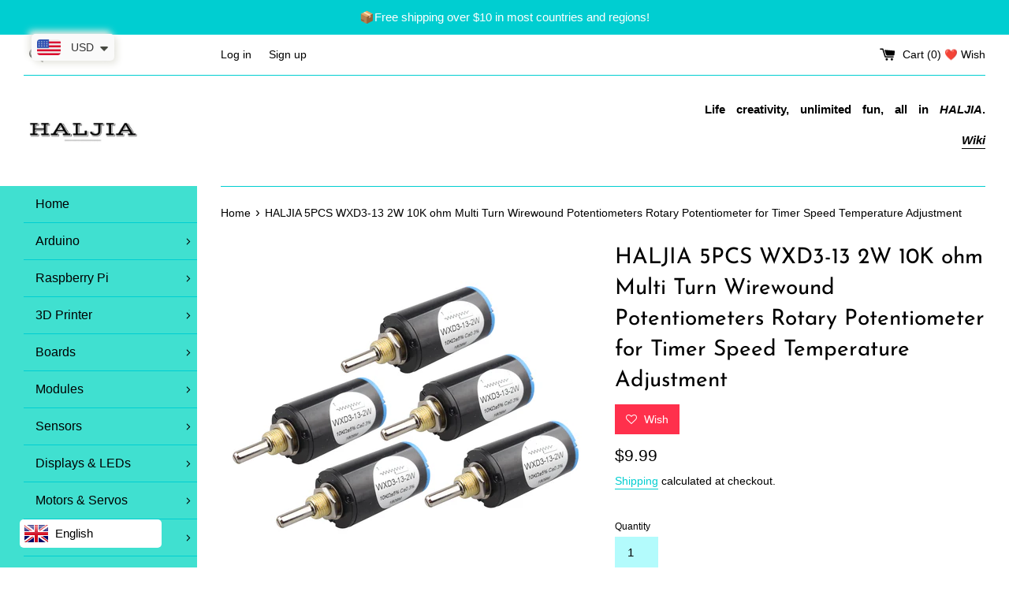

--- FILE ---
content_type: text/html; charset=utf-8
request_url: https://www.haljia.com/products/haljia-5pcs-wxd3-13-2w-10k-ohm-multi-turn-wirewound-potentiometers-rotary-potentiometer-for-timer-speed-temperature-adjustment
body_size: 39162
content:
<!doctype html>
<html class="supports-no-js" lang="en">
<head>



    
        <link rel="preload" href="//www.haljia.com/cdn/shop/products/1_d58be2f0-1ce2-42fe-a106-32d325ee5c66.jpg?v=1638928901">
    
        <link rel="preload" href="//www.haljia.com/cdn/shop/products/2_ec167980-91de-403a-82cf-6f851fee9820.jpg?v=1638928901">
    
        <link rel="preload" href="//www.haljia.com/cdn/shop/products/3_5732b0ab-63d1-4f93-8eb6-9a4ca203896e.jpg?v=1638928901">
    
        <link rel="preload" href="//www.haljia.com/cdn/shop/products/4_905ac974-d38d-45da-9eec-19fd687e02e3.jpg?v=1638928901">
    


<link rel="preconnect" href="https://cdn.beae.com" crossorigin />
<link rel="dns-prefetch" href="https://cdn.beae.com" />
    <!--BEAE-EMBED-->
    <link href="[data-uri]" rel="stylesheet" id="beae-global-css"/>
    <!--/BEAE-EMBED-->



      <style id="beae-custom-css">
        
      </style>
	

    <script id="beae-custom-js" async="async"> 
        
    </script><style type="text/css" class="beae-theme-helper">
 .beae-cart-popup {
    display: grid;
    position: fixed;
    inset: 0;
    z-index: 9999999;
    align-content: center;
    padding: 5px;
    justify-content: center;
    align-items: center;
    justify-items: center;
}

.beae-cart-popup::before {content: ' ';position: absolute;background: #e5e5e5b3;inset: 0;}
 .beae-ajax-loading{
 	cursor:not-allowed;
   pointer-events: none;
   opacity: 0.6;
  }


  #beae-toast {
  visibility: hidden;
  max-width: 50px;
  min-height: 50px;
  margin: auto;
  background-color: #333;
  color: #fff;
  text-align: center;
  border-radius: 2px;
  position: fixed;
  z-index: 999999;
  left: 0;
  right: 0;
  bottom: 30px;
  font-size: 17px;
  display: grid;
  grid-template-columns: 50px auto;
  align-items: center;
  justify-content: start;
  align-content: center;
  justify-items: start;
}
#beae-toast.beae-toast-show {
  visibility: visible;
  -webkit-animation: beaeFadein 0.5s, beaeExpand 0.5s 0.5s, beaeStay 3s 1s, beaeShrink 0.5s 2s, beaeFadeout 0.5s 2.5s;
  animation: beaeFadein 0.5s, beaeExpand 0.5s 0.5s, beaeStay 3s 1s, beaeShrink 0.5s 4s, beaeFadeout 0.5s 4.5s;
}
#beae-toast #beae-toast-icon {
  width: 50px;
  height: 100%;
  /* float: left; */
  /* padding-top: 16px; */
  /* padding-bottom: 16px; */
  box-sizing: border-box;
  background-color: #111;
  color: #fff;
  padding: 5px;
}
#beae-toast .beae-toast-icon-svg {
  width: 100%;
  height: 100%;
  display: block;
  position: relative;
  vertical-align: middle;
  margin: auto;
  text-align: center;
  /* padding: 5px; */
}
#beae-toast #beae-toast-desc {
  color: #fff;
  padding: 16px;
  overflow: hidden;
  white-space: nowrap;
}

@-webkit-keyframes beaeFadein {
  from {
    bottom: 0;
    opacity: 0;
  }
  to {
    bottom: 30px;
    opacity: 1;
  }
}
@keyframes fadein {
  from {
    bottom: 0;
    opacity: 0;
  }
  to {
    bottom: 30px;
    opacity: 1;
  }
}
@-webkit-keyframes beaeExpand {
  from {
    min-width: 50px;
  }
  to {
    min-width: var(--beae-max-width);
  }
}
@keyframes beaeExpand {
  from {
    min-width: 50px;
  }
  to {
    min-width: var(--beae-max-width);
  }
}
@-webkit-keyframes beaeStay {
  from {
    min-width: var(--beae-max-width);
  }
  to {
    min-width: var(--beae-max-width);
  }
}
@keyframes beaeStay {
  from {
    min-width: var(--beae-max-width);
  }
  to {
    min-width: var(--beae-max-width);
  }
}
@-webkit-keyframes beaeShrink {
  from {
    min-width: var(--beae-max-width);
  }
  to {
    min-width: 50px;
  }
}
@keyframes beaeShrink {
  from {
    min-width: var(--beae-max-width);
  }
  to {
    min-width: 50px;
  }
}
@-webkit-keyframes beaeFadeout {
  from {
    bottom: 30px;
    opacity: 1;
  }
  to {
    bottom: 60px;
    opacity: 0;
  }
}
@keyframes beaeFadeout {
  from {
    bottom: 30px;
    opacity: 1;
  }
  to {
    bottom: 60px;
    opacity: 0;
  }
}
</style>

<script type="text/javascript" id="beae-theme-helpers" async="async">
    window.BEAE = window.BEAE || {};
    (function(){this.configs = {"custom_code":{"enable_jquery":true,"custom_css":"","custom_js":""},"quickview":{"enable":false,"template":"beae-quickview"},"ajax_cart":{"enable":false,"template":"beae-ajax-cart"},"instagram":null};
      
      	this.customer = false;
      
        this.routes = {
            domain: 'https://www.haljia.com',
            root_url: '/',
            collections_url: '/collections',
            all_products_collection_url: '/collections/all',
            cart_url:'/cart',
            cart_add_url:'/cart/add',
            cart_change_url:'/cart/change',
            cart_clear_url: '/cart/clear',
            cart_update_url: '/cart/update',
            product_recommendations_url: '/recommendations/products'
        };
        this.queryParams = {};
        if (window.location.search.length) {
            new URLSearchParams(window.location.search).forEach((value,key)=>{
                this.queryParams[key] = value;
            })
        }
        this.money_format  = "\u003cspan class=money\u003e${{amount}}\u003c\/span\u003e",
        this.money_with_currency_format = "\u003cspan class=money\u003e${{amount}} USD\u003c\/span\u003e",
        this.formatMoney = function(t, e) {
            function n(t, e) {
                return void 0 === t ? e : t
            }
            function o(t, e, o, i) {
                if (e = n(e, 2),
                o = n(o, ","),
                i = n(i, "."),
                isNaN(t) || null == t)
                    return 0;
                var r = (t = (t / 100).toFixed(e)).split(".");
                return r[0].replace(/(\d)(?=(\d\d\d)+(?!\d))/g, "$1" + o) + (r[1] ? i + r[1] : "")
            }
            "string" == typeof t && (t = t.replace(".", ""));
            var i = ""
            , r = /\{\{\s*(\w+)\s*\}\}/
            , a = e || (false ? this.money_with_currency_format : this.money_format);
            switch (a.match(r)[1]) {
            case "amount":
                i = o(t, 2);
                break;
            case "amount_no_decimals":
                i = o(t, 0);
                break;
            case "amount_with_comma_separator":
                i = o(t, 2, ".", ",");
                break;
            case "amount_with_space_separator":
                i = o(t, 2, " ", ",");
                break;
            case "amount_with_period_and_space_separator":
                i = o(t, 2, " ", ".");
                break;
            case "amount_no_decimals_with_comma_separator":
                i = o(t, 0, ".", ",");
                break;
            case "amount_no_decimals_with_space_separator":
                i = o(t, 0, " ");
                break;
            case "amount_with_apostrophe_separator":
                i = o(t, 2, "'", ".")
            }
            return a.replace(r, i)
        }
        this.resizeImage = function(t, r) {
            try {
				if (t.indexOf('cdn.shopify.com') === -1)
					return t;
                if (!r || "original" == r ||  "full" == r || "master" == r)
                    return t;
                var o = t.match(/\.(jpg|jpeg|gif|png|bmp|bitmap|tiff|tif)((\#[0-9a-z\-]+)?(\?v=.*)?)?$/igm);
		        if (null == o)
		            return null;
		        var i = t.split(o[0])
		          , x = o[0];
		        return i[0] + "_" + r + x;
            } catch (o) {
                return t
            }
        },
        this.getProduct = function(handle){
          if(!handle)
          {
            return false;
          }
          let endpoint = (this.routes.root_url  === '/' ? '' : this.routes.root_url ) + '/products/' + handle + '.js'
          if(window.BEAE_LIVE)
          {
          	endpoint = '/shop/builder/ajax/beae-proxy/products/' + handle;
          }
          return  window.fetch(endpoint,{
            headers: {
              'Content-Type' : 'application/json'
            }
          })
          .then(res=> res.json());
          
        }
    }).bind(window.BEAE)();
</script>
    

         
<script type="text/javascript" src="https://cdn.beae.com/vendors/js-v2/jquery.min.js" defer></script>
<!--Content in content_for_header -->
<!--LayoutHub-Embed--><link rel="stylesheet" href="https://fonts.googleapis.com/css?family=Poppins:100,200,300,400,500,600,700,800,900" /><link rel="stylesheet" type="text/css" href="[data-uri]" media="all">
<!--LH--><!--/LayoutHub-Embed--><meta charset="utf-8">
  <meta http-equiv="X-UA-Compatible" content="IE=edge,chrome=1">
  <meta name="viewport" content="width=device-width,initial-scale=1">
  <meta name="theme-color" content="">
  <link rel="canonical" href="https://www.haljia.com/products/haljia-5pcs-wxd3-13-2w-10k-ohm-multi-turn-wirewound-potentiometers-rotary-potentiometer-for-timer-speed-temperature-adjustment">

  
    <link rel="shortcut icon" href="//www.haljia.com/cdn/shop/files/frivon_54b44645-2ece-413b-93c2-c872bb869112_32x32.png?v=1643182041" type="image/png" />
  

  <title>
  HALJIA 5PCS WXD3-13 2W 10K ohm Multi Turn Wirewound Potentiometers Rot
  </title>

  
    <meta name="description" content="Type : Rotary Potentiometer This Wirewound Potentiometer is widely used to adjust timer, speed, temperature in all kinds of equipments. 2W Power Rating, 10k Ohm Resistance, 5% Resistance Tolerance, 5 Pins Multiturn Potentiometer Size:58*27*21mm(L*W*H) Shaft Diameter &amp;amp; Length : 4 x 12mm, Threaded Collar Diameter : 7">
  

  <!-- /snippets/social-meta-tags.liquid -->




<meta property="og:site_name" content="HALJIA">
<meta property="og:url" content="https://www.haljia.com/products/haljia-5pcs-wxd3-13-2w-10k-ohm-multi-turn-wirewound-potentiometers-rotary-potentiometer-for-timer-speed-temperature-adjustment">
<meta property="og:title" content="HALJIA 5PCS WXD3-13 2W 10K ohm Multi Turn Wirewound Potentiometers Rot">
<meta property="og:type" content="product">
<meta property="og:description" content="Type : Rotary Potentiometer This Wirewound Potentiometer is widely used to adjust timer, speed, temperature in all kinds of equipments. 2W Power Rating, 10k Ohm Resistance, 5% Resistance Tolerance, 5 Pins Multiturn Potentiometer Size:58*27*21mm(L*W*H) Shaft Diameter &amp;amp; Length : 4 x 12mm, Threaded Collar Diameter : 7">

  <meta property="og:price:amount" content="9.99">
  <meta property="og:price:currency" content="USD">

<meta property="og:image" content="http://www.haljia.com/cdn/shop/products/1_d58be2f0-1ce2-42fe-a106-32d325ee5c66_1200x1200.jpg?v=1638928901"><meta property="og:image" content="http://www.haljia.com/cdn/shop/products/2_ec167980-91de-403a-82cf-6f851fee9820_1200x1200.jpg?v=1638928901"><meta property="og:image" content="http://www.haljia.com/cdn/shop/products/3_5732b0ab-63d1-4f93-8eb6-9a4ca203896e_1200x1200.jpg?v=1638928901">
<meta property="og:image:secure_url" content="https://www.haljia.com/cdn/shop/products/1_d58be2f0-1ce2-42fe-a106-32d325ee5c66_1200x1200.jpg?v=1638928901"><meta property="og:image:secure_url" content="https://www.haljia.com/cdn/shop/products/2_ec167980-91de-403a-82cf-6f851fee9820_1200x1200.jpg?v=1638928901"><meta property="og:image:secure_url" content="https://www.haljia.com/cdn/shop/products/3_5732b0ab-63d1-4f93-8eb6-9a4ca203896e_1200x1200.jpg?v=1638928901">


  <meta name="twitter:site" content="@haljia">

<meta name="twitter:card" content="summary_large_image">
<meta name="twitter:title" content="HALJIA 5PCS WXD3-13 2W 10K ohm Multi Turn Wirewound Potentiometers Rot">
<meta name="twitter:description" content="Type : Rotary Potentiometer This Wirewound Potentiometer is widely used to adjust timer, speed, temperature in all kinds of equipments. 2W Power Rating, 10k Ohm Resistance, 5% Resistance Tolerance, 5 Pins Multiturn Potentiometer Size:58*27*21mm(L*W*H) Shaft Diameter &amp;amp; Length : 4 x 12mm, Threaded Collar Diameter : 7">

  <style data-shopify>
  :root {
    --color-body-text: #000000;
    --color-body: #ffffff;
  }
</style>


  <script>
    document.documentElement.className = document.documentElement.className.replace('supports-no-js', 'supports-js');

    var theme = {
      strings: {
        addToCart: "Add to Cart",
        itemAddedToCart: "Item added to cart!",
        soldOut: "Sold Out",
        unavailable: "Unavailable",
        viewCart: "View cart",
        zoomClose: "Close (Esc)",
        zoomPrev: "Previous (Left arrow key)",
        zoomNext: "Next (Right arrow key)"
      },
      mapStrings: {
        addressError: "Error looking up that address",
        addressNoResults: "No results for that address",
        addressQueryLimit: "You have exceeded the Google API usage limit. Consider upgrading to a \u003ca href=\"https:\/\/developers.google.com\/maps\/premium\/usage-limits\"\u003ePremium Plan\u003c\/a\u003e.",
        authError: "There was a problem authenticating your Google Maps account."
      }
    };</script>

  <link href="//www.haljia.com/cdn/shop/t/25/assets/theme.scss.css?v=53150608096884866591759332273" rel="stylesheet" type="text/css" media="all" />

  <script>window.performance && window.performance.mark && window.performance.mark('shopify.content_for_header.start');</script><meta id="shopify-digital-wallet" name="shopify-digital-wallet" content="/55025238262/digital_wallets/dialog">
<meta name="shopify-checkout-api-token" content="eff4bdfe7b18b38445aeae3a51151d6a">
<meta id="in-context-paypal-metadata" data-shop-id="55025238262" data-venmo-supported="false" data-environment="production" data-locale="en_US" data-paypal-v4="true" data-currency="USD">
<link rel="alternate" type="application/json+oembed" href="https://www.haljia.com/products/haljia-5pcs-wxd3-13-2w-10k-ohm-multi-turn-wirewound-potentiometers-rotary-potentiometer-for-timer-speed-temperature-adjustment.oembed">
<script async="async" src="/checkouts/internal/preloads.js?locale=en-US"></script>
<script id="shopify-features" type="application/json">{"accessToken":"eff4bdfe7b18b38445aeae3a51151d6a","betas":["rich-media-storefront-analytics"],"domain":"www.haljia.com","predictiveSearch":true,"shopId":55025238262,"locale":"en"}</script>
<script>var Shopify = Shopify || {};
Shopify.shop = "www-haljia-com.myshopify.com";
Shopify.locale = "en";
Shopify.currency = {"active":"USD","rate":"1.0"};
Shopify.country = "US";
Shopify.theme = {"name":"Simple now","id":129808990454,"schema_name":"Simple","schema_version":"12.6.1","theme_store_id":578,"role":"main"};
Shopify.theme.handle = "null";
Shopify.theme.style = {"id":null,"handle":null};
Shopify.cdnHost = "www.haljia.com/cdn";
Shopify.routes = Shopify.routes || {};
Shopify.routes.root = "/";</script>
<script type="module">!function(o){(o.Shopify=o.Shopify||{}).modules=!0}(window);</script>
<script>!function(o){function n(){var o=[];function n(){o.push(Array.prototype.slice.apply(arguments))}return n.q=o,n}var t=o.Shopify=o.Shopify||{};t.loadFeatures=n(),t.autoloadFeatures=n()}(window);</script>
<script id="shop-js-analytics" type="application/json">{"pageType":"product"}</script>
<script defer="defer" async type="module" src="//www.haljia.com/cdn/shopifycloud/shop-js/modules/v2/client.init-shop-cart-sync_IZsNAliE.en.esm.js"></script>
<script defer="defer" async type="module" src="//www.haljia.com/cdn/shopifycloud/shop-js/modules/v2/chunk.common_0OUaOowp.esm.js"></script>
<script type="module">
  await import("//www.haljia.com/cdn/shopifycloud/shop-js/modules/v2/client.init-shop-cart-sync_IZsNAliE.en.esm.js");
await import("//www.haljia.com/cdn/shopifycloud/shop-js/modules/v2/chunk.common_0OUaOowp.esm.js");

  window.Shopify.SignInWithShop?.initShopCartSync?.({"fedCMEnabled":true,"windoidEnabled":true});

</script>
<script>(function() {
  var isLoaded = false;
  function asyncLoad() {
    if (isLoaded) return;
    isLoaded = true;
    var urls = ["https:\/\/apps.hiko.link\/js\/hiko-auth.js?shop=www-haljia-com.myshopify.com","https:\/\/zooomyapps.com\/wishlist\/ZooomyOrders.js?shop=www-haljia-com.myshopify.com","https:\/\/apps.synctrack.io\/order-tracking\/script_tags\/script.js?v=1658457027\u0026shop=www-haljia-com.myshopify.com","https:\/\/intsh.peerboard.com\/storefront.js?shop=www-haljia-com.myshopify.com","https:\/\/cdn.shopify.com\/s\/files\/1\/0449\/2568\/1820\/t\/4\/assets\/booster_currency.js?v=1624978055\u0026shop=www-haljia-com.myshopify.com","https:\/\/d2z2pb1qahxkbj.cloudfront.net\/v1.0\/srw.min.js?s=55025238262\u0026shop=www-haljia-com.myshopify.com","https:\/\/widgets.automizely.com\/pages\/v1\/pages.js?store_connection_id=74ef35f4cd98429a9bbec021c05833c0\u0026mapped_org_id=0fe63c4357db7d91f2863e5f17ec17b2_v1\u0026shop=www-haljia-com.myshopify.com"];
    for (var i = 0; i < urls.length; i++) {
      var s = document.createElement('script');
      s.type = 'text/javascript';
      s.async = true;
      s.src = urls[i];
      var x = document.getElementsByTagName('script')[0];
      x.parentNode.insertBefore(s, x);
    }
  };
  if(window.attachEvent) {
    window.attachEvent('onload', asyncLoad);
  } else {
    window.addEventListener('load', asyncLoad, false);
  }
})();</script>
<script id="__st">var __st={"a":55025238262,"offset":28800,"reqid":"78f9623e-9d11-4cfe-aabf-cb5dab459a3f-1768383386","pageurl":"www.haljia.com\/products\/haljia-5pcs-wxd3-13-2w-10k-ohm-multi-turn-wirewound-potentiometers-rotary-potentiometer-for-timer-speed-temperature-adjustment","u":"001f7db0eaaf","p":"product","rtyp":"product","rid":7483968946422};</script>
<script>window.ShopifyPaypalV4VisibilityTracking = true;</script>
<script id="captcha-bootstrap">!function(){'use strict';const t='contact',e='account',n='new_comment',o=[[t,t],['blogs',n],['comments',n],[t,'customer']],c=[[e,'customer_login'],[e,'guest_login'],[e,'recover_customer_password'],[e,'create_customer']],r=t=>t.map((([t,e])=>`form[action*='/${t}']:not([data-nocaptcha='true']) input[name='form_type'][value='${e}']`)).join(','),a=t=>()=>t?[...document.querySelectorAll(t)].map((t=>t.form)):[];function s(){const t=[...o],e=r(t);return a(e)}const i='password',u='form_key',d=['recaptcha-v3-token','g-recaptcha-response','h-captcha-response',i],f=()=>{try{return window.sessionStorage}catch{return}},m='__shopify_v',_=t=>t.elements[u];function p(t,e,n=!1){try{const o=window.sessionStorage,c=JSON.parse(o.getItem(e)),{data:r}=function(t){const{data:e,action:n}=t;return t[m]||n?{data:e,action:n}:{data:t,action:n}}(c);for(const[e,n]of Object.entries(r))t.elements[e]&&(t.elements[e].value=n);n&&o.removeItem(e)}catch(o){console.error('form repopulation failed',{error:o})}}const l='form_type',E='cptcha';function T(t){t.dataset[E]=!0}const w=window,h=w.document,L='Shopify',v='ce_forms',y='captcha';let A=!1;((t,e)=>{const n=(g='f06e6c50-85a8-45c8-87d0-21a2b65856fe',I='https://cdn.shopify.com/shopifycloud/storefront-forms-hcaptcha/ce_storefront_forms_captcha_hcaptcha.v1.5.2.iife.js',D={infoText:'Protected by hCaptcha',privacyText:'Privacy',termsText:'Terms'},(t,e,n)=>{const o=w[L][v],c=o.bindForm;if(c)return c(t,g,e,D).then(n);var r;o.q.push([[t,g,e,D],n]),r=I,A||(h.body.append(Object.assign(h.createElement('script'),{id:'captcha-provider',async:!0,src:r})),A=!0)});var g,I,D;w[L]=w[L]||{},w[L][v]=w[L][v]||{},w[L][v].q=[],w[L][y]=w[L][y]||{},w[L][y].protect=function(t,e){n(t,void 0,e),T(t)},Object.freeze(w[L][y]),function(t,e,n,w,h,L){const[v,y,A,g]=function(t,e,n){const i=e?o:[],u=t?c:[],d=[...i,...u],f=r(d),m=r(i),_=r(d.filter((([t,e])=>n.includes(e))));return[a(f),a(m),a(_),s()]}(w,h,L),I=t=>{const e=t.target;return e instanceof HTMLFormElement?e:e&&e.form},D=t=>v().includes(t);t.addEventListener('submit',(t=>{const e=I(t);if(!e)return;const n=D(e)&&!e.dataset.hcaptchaBound&&!e.dataset.recaptchaBound,o=_(e),c=g().includes(e)&&(!o||!o.value);(n||c)&&t.preventDefault(),c&&!n&&(function(t){try{if(!f())return;!function(t){const e=f();if(!e)return;const n=_(t);if(!n)return;const o=n.value;o&&e.removeItem(o)}(t);const e=Array.from(Array(32),(()=>Math.random().toString(36)[2])).join('');!function(t,e){_(t)||t.append(Object.assign(document.createElement('input'),{type:'hidden',name:u})),t.elements[u].value=e}(t,e),function(t,e){const n=f();if(!n)return;const o=[...t.querySelectorAll(`input[type='${i}']`)].map((({name:t})=>t)),c=[...d,...o],r={};for(const[a,s]of new FormData(t).entries())c.includes(a)||(r[a]=s);n.setItem(e,JSON.stringify({[m]:1,action:t.action,data:r}))}(t,e)}catch(e){console.error('failed to persist form',e)}}(e),e.submit())}));const S=(t,e)=>{t&&!t.dataset[E]&&(n(t,e.some((e=>e===t))),T(t))};for(const o of['focusin','change'])t.addEventListener(o,(t=>{const e=I(t);D(e)&&S(e,y())}));const B=e.get('form_key'),M=e.get(l),P=B&&M;t.addEventListener('DOMContentLoaded',(()=>{const t=y();if(P)for(const e of t)e.elements[l].value===M&&p(e,B);[...new Set([...A(),...v().filter((t=>'true'===t.dataset.shopifyCaptcha))])].forEach((e=>S(e,t)))}))}(h,new URLSearchParams(w.location.search),n,t,e,['guest_login'])})(!0,!0)}();</script>
<script integrity="sha256-4kQ18oKyAcykRKYeNunJcIwy7WH5gtpwJnB7kiuLZ1E=" data-source-attribution="shopify.loadfeatures" defer="defer" src="//www.haljia.com/cdn/shopifycloud/storefront/assets/storefront/load_feature-a0a9edcb.js" crossorigin="anonymous"></script>
<script data-source-attribution="shopify.dynamic_checkout.dynamic.init">var Shopify=Shopify||{};Shopify.PaymentButton=Shopify.PaymentButton||{isStorefrontPortableWallets:!0,init:function(){window.Shopify.PaymentButton.init=function(){};var t=document.createElement("script");t.src="https://www.haljia.com/cdn/shopifycloud/portable-wallets/latest/portable-wallets.en.js",t.type="module",document.head.appendChild(t)}};
</script>
<script data-source-attribution="shopify.dynamic_checkout.buyer_consent">
  function portableWalletsHideBuyerConsent(e){var t=document.getElementById("shopify-buyer-consent"),n=document.getElementById("shopify-subscription-policy-button");t&&n&&(t.classList.add("hidden"),t.setAttribute("aria-hidden","true"),n.removeEventListener("click",e))}function portableWalletsShowBuyerConsent(e){var t=document.getElementById("shopify-buyer-consent"),n=document.getElementById("shopify-subscription-policy-button");t&&n&&(t.classList.remove("hidden"),t.removeAttribute("aria-hidden"),n.addEventListener("click",e))}window.Shopify?.PaymentButton&&(window.Shopify.PaymentButton.hideBuyerConsent=portableWalletsHideBuyerConsent,window.Shopify.PaymentButton.showBuyerConsent=portableWalletsShowBuyerConsent);
</script>
<script>
  function portableWalletsCleanup(e){e&&e.src&&console.error("Failed to load portable wallets script "+e.src);var t=document.querySelectorAll("shopify-accelerated-checkout .shopify-payment-button__skeleton, shopify-accelerated-checkout-cart .wallet-cart-button__skeleton"),e=document.getElementById("shopify-buyer-consent");for(let e=0;e<t.length;e++)t[e].remove();e&&e.remove()}function portableWalletsNotLoadedAsModule(e){e instanceof ErrorEvent&&"string"==typeof e.message&&e.message.includes("import.meta")&&"string"==typeof e.filename&&e.filename.includes("portable-wallets")&&(window.removeEventListener("error",portableWalletsNotLoadedAsModule),window.Shopify.PaymentButton.failedToLoad=e,"loading"===document.readyState?document.addEventListener("DOMContentLoaded",window.Shopify.PaymentButton.init):window.Shopify.PaymentButton.init())}window.addEventListener("error",portableWalletsNotLoadedAsModule);
</script>

<script type="module" src="https://www.haljia.com/cdn/shopifycloud/portable-wallets/latest/portable-wallets.en.js" onError="portableWalletsCleanup(this)" crossorigin="anonymous"></script>
<script nomodule>
  document.addEventListener("DOMContentLoaded", portableWalletsCleanup);
</script>

<link id="shopify-accelerated-checkout-styles" rel="stylesheet" media="screen" href="https://www.haljia.com/cdn/shopifycloud/portable-wallets/latest/accelerated-checkout-backwards-compat.css" crossorigin="anonymous">
<style id="shopify-accelerated-checkout-cart">
        #shopify-buyer-consent {
  margin-top: 1em;
  display: inline-block;
  width: 100%;
}

#shopify-buyer-consent.hidden {
  display: none;
}

#shopify-subscription-policy-button {
  background: none;
  border: none;
  padding: 0;
  text-decoration: underline;
  font-size: inherit;
  cursor: pointer;
}

#shopify-subscription-policy-button::before {
  box-shadow: none;
}

      </style>

<script>window.performance && window.performance.mark && window.performance.mark('shopify.content_for_header.end');</script>

  <script src="//www.haljia.com/cdn/shop/t/25/assets/jquery-1.11.0.min.js?v=32460426840832490021640860977" type="text/javascript"></script>
  <script src="//www.haljia.com/cdn/shop/t/25/assets/modernizr.min.js?v=44044439420609591321640860980" type="text/javascript"></script>

  <script src="//www.haljia.com/cdn/shop/t/25/assets/lazysizes.min.js?v=155223123402716617051640860978" async="async"></script>

  
<script>
    var falc = falc || {};
    falc.template = "product";
    falc.customer_id = null;
    falc.product_id = 7483968946422;
    falc.product_name = "HALJIA 5PCS WXD3-13 2W 10K ohm Multi Turn Wirewound Potentiometers Rotary Potentiometer for Timer Speed Temperature Adjustment";
    falc.collection_id = null;
    falc.collection_name = null;
    falc.search_keyword = null;
    falc.shopify_domain = "www-haljia-com.myshopify.com";
</script>
 

<input type="hidden" value="www-haljia-com.myshopify.com" id="flashify-shop-domain">
<script src=https://static-socialhead.cdnhub.co/flashify/flashsale.min.js defer></script>
<link rel="stylesheet" href=https://static-socialhead.cdnhub.co/flashify/flashsale.min.css />  
  
  










<!-- BEGIN app block: shopify://apps/uplinkly-language-translate/blocks/language-translate/56a854bb-67ff-48c6-ba58-9185b4505de7 -->
    <script src="https://language-translate.uplinkly-static.com/public/language-translate/www-haljia-com.myshopify.com/language-translate.js?t=1643099698.629982" async="async" defer="defer"></script>


<!-- END app block --><script src="https://cdn.shopify.com/extensions/a9a32278-85fd-435d-a2e4-15afbc801656/nova-multi-currency-converter-1/assets/nova-cur-app-embed.js" type="text/javascript" defer="defer"></script>
<link href="https://cdn.shopify.com/extensions/a9a32278-85fd-435d-a2e4-15afbc801656/nova-multi-currency-converter-1/assets/nova-cur.css" rel="stylesheet" type="text/css" media="all">
<link href="https://monorail-edge.shopifysvc.com" rel="dns-prefetch">
<script>(function(){if ("sendBeacon" in navigator && "performance" in window) {try {var session_token_from_headers = performance.getEntriesByType('navigation')[0].serverTiming.find(x => x.name == '_s').description;} catch {var session_token_from_headers = undefined;}var session_cookie_matches = document.cookie.match(/_shopify_s=([^;]*)/);var session_token_from_cookie = session_cookie_matches && session_cookie_matches.length === 2 ? session_cookie_matches[1] : "";var session_token = session_token_from_headers || session_token_from_cookie || "";function handle_abandonment_event(e) {var entries = performance.getEntries().filter(function(entry) {return /monorail-edge.shopifysvc.com/.test(entry.name);});if (!window.abandonment_tracked && entries.length === 0) {window.abandonment_tracked = true;var currentMs = Date.now();var navigation_start = performance.timing.navigationStart;var payload = {shop_id: 55025238262,url: window.location.href,navigation_start,duration: currentMs - navigation_start,session_token,page_type: "product"};window.navigator.sendBeacon("https://monorail-edge.shopifysvc.com/v1/produce", JSON.stringify({schema_id: "online_store_buyer_site_abandonment/1.1",payload: payload,metadata: {event_created_at_ms: currentMs,event_sent_at_ms: currentMs}}));}}window.addEventListener('pagehide', handle_abandonment_event);}}());</script>
<script id="web-pixels-manager-setup">(function e(e,d,r,n,o){if(void 0===o&&(o={}),!Boolean(null===(a=null===(i=window.Shopify)||void 0===i?void 0:i.analytics)||void 0===a?void 0:a.replayQueue)){var i,a;window.Shopify=window.Shopify||{};var t=window.Shopify;t.analytics=t.analytics||{};var s=t.analytics;s.replayQueue=[],s.publish=function(e,d,r){return s.replayQueue.push([e,d,r]),!0};try{self.performance.mark("wpm:start")}catch(e){}var l=function(){var e={modern:/Edge?\/(1{2}[4-9]|1[2-9]\d|[2-9]\d{2}|\d{4,})\.\d+(\.\d+|)|Firefox\/(1{2}[4-9]|1[2-9]\d|[2-9]\d{2}|\d{4,})\.\d+(\.\d+|)|Chrom(ium|e)\/(9{2}|\d{3,})\.\d+(\.\d+|)|(Maci|X1{2}).+ Version\/(15\.\d+|(1[6-9]|[2-9]\d|\d{3,})\.\d+)([,.]\d+|)( \(\w+\)|)( Mobile\/\w+|) Safari\/|Chrome.+OPR\/(9{2}|\d{3,})\.\d+\.\d+|(CPU[ +]OS|iPhone[ +]OS|CPU[ +]iPhone|CPU IPhone OS|CPU iPad OS)[ +]+(15[._]\d+|(1[6-9]|[2-9]\d|\d{3,})[._]\d+)([._]\d+|)|Android:?[ /-](13[3-9]|1[4-9]\d|[2-9]\d{2}|\d{4,})(\.\d+|)(\.\d+|)|Android.+Firefox\/(13[5-9]|1[4-9]\d|[2-9]\d{2}|\d{4,})\.\d+(\.\d+|)|Android.+Chrom(ium|e)\/(13[3-9]|1[4-9]\d|[2-9]\d{2}|\d{4,})\.\d+(\.\d+|)|SamsungBrowser\/([2-9]\d|\d{3,})\.\d+/,legacy:/Edge?\/(1[6-9]|[2-9]\d|\d{3,})\.\d+(\.\d+|)|Firefox\/(5[4-9]|[6-9]\d|\d{3,})\.\d+(\.\d+|)|Chrom(ium|e)\/(5[1-9]|[6-9]\d|\d{3,})\.\d+(\.\d+|)([\d.]+$|.*Safari\/(?![\d.]+ Edge\/[\d.]+$))|(Maci|X1{2}).+ Version\/(10\.\d+|(1[1-9]|[2-9]\d|\d{3,})\.\d+)([,.]\d+|)( \(\w+\)|)( Mobile\/\w+|) Safari\/|Chrome.+OPR\/(3[89]|[4-9]\d|\d{3,})\.\d+\.\d+|(CPU[ +]OS|iPhone[ +]OS|CPU[ +]iPhone|CPU IPhone OS|CPU iPad OS)[ +]+(10[._]\d+|(1[1-9]|[2-9]\d|\d{3,})[._]\d+)([._]\d+|)|Android:?[ /-](13[3-9]|1[4-9]\d|[2-9]\d{2}|\d{4,})(\.\d+|)(\.\d+|)|Mobile Safari.+OPR\/([89]\d|\d{3,})\.\d+\.\d+|Android.+Firefox\/(13[5-9]|1[4-9]\d|[2-9]\d{2}|\d{4,})\.\d+(\.\d+|)|Android.+Chrom(ium|e)\/(13[3-9]|1[4-9]\d|[2-9]\d{2}|\d{4,})\.\d+(\.\d+|)|Android.+(UC? ?Browser|UCWEB|U3)[ /]?(15\.([5-9]|\d{2,})|(1[6-9]|[2-9]\d|\d{3,})\.\d+)\.\d+|SamsungBrowser\/(5\.\d+|([6-9]|\d{2,})\.\d+)|Android.+MQ{2}Browser\/(14(\.(9|\d{2,})|)|(1[5-9]|[2-9]\d|\d{3,})(\.\d+|))(\.\d+|)|K[Aa][Ii]OS\/(3\.\d+|([4-9]|\d{2,})\.\d+)(\.\d+|)/},d=e.modern,r=e.legacy,n=navigator.userAgent;return n.match(d)?"modern":n.match(r)?"legacy":"unknown"}(),u="modern"===l?"modern":"legacy",c=(null!=n?n:{modern:"",legacy:""})[u],f=function(e){return[e.baseUrl,"/wpm","/b",e.hashVersion,"modern"===e.buildTarget?"m":"l",".js"].join("")}({baseUrl:d,hashVersion:r,buildTarget:u}),m=function(e){var d=e.version,r=e.bundleTarget,n=e.surface,o=e.pageUrl,i=e.monorailEndpoint;return{emit:function(e){var a=e.status,t=e.errorMsg,s=(new Date).getTime(),l=JSON.stringify({metadata:{event_sent_at_ms:s},events:[{schema_id:"web_pixels_manager_load/3.1",payload:{version:d,bundle_target:r,page_url:o,status:a,surface:n,error_msg:t},metadata:{event_created_at_ms:s}}]});if(!i)return console&&console.warn&&console.warn("[Web Pixels Manager] No Monorail endpoint provided, skipping logging."),!1;try{return self.navigator.sendBeacon.bind(self.navigator)(i,l)}catch(e){}var u=new XMLHttpRequest;try{return u.open("POST",i,!0),u.setRequestHeader("Content-Type","text/plain"),u.send(l),!0}catch(e){return console&&console.warn&&console.warn("[Web Pixels Manager] Got an unhandled error while logging to Monorail."),!1}}}}({version:r,bundleTarget:l,surface:e.surface,pageUrl:self.location.href,monorailEndpoint:e.monorailEndpoint});try{o.browserTarget=l,function(e){var d=e.src,r=e.async,n=void 0===r||r,o=e.onload,i=e.onerror,a=e.sri,t=e.scriptDataAttributes,s=void 0===t?{}:t,l=document.createElement("script"),u=document.querySelector("head"),c=document.querySelector("body");if(l.async=n,l.src=d,a&&(l.integrity=a,l.crossOrigin="anonymous"),s)for(var f in s)if(Object.prototype.hasOwnProperty.call(s,f))try{l.dataset[f]=s[f]}catch(e){}if(o&&l.addEventListener("load",o),i&&l.addEventListener("error",i),u)u.appendChild(l);else{if(!c)throw new Error("Did not find a head or body element to append the script");c.appendChild(l)}}({src:f,async:!0,onload:function(){if(!function(){var e,d;return Boolean(null===(d=null===(e=window.Shopify)||void 0===e?void 0:e.analytics)||void 0===d?void 0:d.initialized)}()){var d=window.webPixelsManager.init(e)||void 0;if(d){var r=window.Shopify.analytics;r.replayQueue.forEach((function(e){var r=e[0],n=e[1],o=e[2];d.publishCustomEvent(r,n,o)})),r.replayQueue=[],r.publish=d.publishCustomEvent,r.visitor=d.visitor,r.initialized=!0}}},onerror:function(){return m.emit({status:"failed",errorMsg:"".concat(f," has failed to load")})},sri:function(e){var d=/^sha384-[A-Za-z0-9+/=]+$/;return"string"==typeof e&&d.test(e)}(c)?c:"",scriptDataAttributes:o}),m.emit({status:"loading"})}catch(e){m.emit({status:"failed",errorMsg:(null==e?void 0:e.message)||"Unknown error"})}}})({shopId: 55025238262,storefrontBaseUrl: "https://www.haljia.com",extensionsBaseUrl: "https://extensions.shopifycdn.com/cdn/shopifycloud/web-pixels-manager",monorailEndpoint: "https://monorail-edge.shopifysvc.com/unstable/produce_batch",surface: "storefront-renderer",enabledBetaFlags: ["2dca8a86","a0d5f9d2"],webPixelsConfigList: [{"id":"shopify-app-pixel","configuration":"{}","eventPayloadVersion":"v1","runtimeContext":"STRICT","scriptVersion":"0450","apiClientId":"shopify-pixel","type":"APP","privacyPurposes":["ANALYTICS","MARKETING"]},{"id":"shopify-custom-pixel","eventPayloadVersion":"v1","runtimeContext":"LAX","scriptVersion":"0450","apiClientId":"shopify-pixel","type":"CUSTOM","privacyPurposes":["ANALYTICS","MARKETING"]}],isMerchantRequest: false,initData: {"shop":{"name":"HALJIA","paymentSettings":{"currencyCode":"USD"},"myshopifyDomain":"www-haljia-com.myshopify.com","countryCode":"CN","storefrontUrl":"https:\/\/www.haljia.com"},"customer":null,"cart":null,"checkout":null,"productVariants":[{"price":{"amount":9.99,"currencyCode":"USD"},"product":{"title":"HALJIA 5PCS WXD3-13 2W 10K ohm Multi Turn Wirewound Potentiometers Rotary Potentiometer for Timer Speed Temperature Adjustment","vendor":"HALJIA","id":"7483968946422","untranslatedTitle":"HALJIA 5PCS WXD3-13 2W 10K ohm Multi Turn Wirewound Potentiometers Rotary Potentiometer for Timer Speed Temperature Adjustment","url":"\/products\/haljia-5pcs-wxd3-13-2w-10k-ohm-multi-turn-wirewound-potentiometers-rotary-potentiometer-for-timer-speed-temperature-adjustment","type":"Potentiometer Kits"},"id":"42218970415350","image":{"src":"\/\/www.haljia.com\/cdn\/shop\/products\/1_d58be2f0-1ce2-42fe-a106-32d325ee5c66.jpg?v=1638928901"},"sku":"ADN1801051","title":"Default Title","untranslatedTitle":"Default Title"}],"purchasingCompany":null},},"https://www.haljia.com/cdn","7cecd0b6w90c54c6cpe92089d5m57a67346",{"modern":"","legacy":""},{"shopId":"55025238262","storefrontBaseUrl":"https:\/\/www.haljia.com","extensionBaseUrl":"https:\/\/extensions.shopifycdn.com\/cdn\/shopifycloud\/web-pixels-manager","surface":"storefront-renderer","enabledBetaFlags":"[\"2dca8a86\", \"a0d5f9d2\"]","isMerchantRequest":"false","hashVersion":"7cecd0b6w90c54c6cpe92089d5m57a67346","publish":"custom","events":"[[\"page_viewed\",{}],[\"product_viewed\",{\"productVariant\":{\"price\":{\"amount\":9.99,\"currencyCode\":\"USD\"},\"product\":{\"title\":\"HALJIA 5PCS WXD3-13 2W 10K ohm Multi Turn Wirewound Potentiometers Rotary Potentiometer for Timer Speed Temperature Adjustment\",\"vendor\":\"HALJIA\",\"id\":\"7483968946422\",\"untranslatedTitle\":\"HALJIA 5PCS WXD3-13 2W 10K ohm Multi Turn Wirewound Potentiometers Rotary Potentiometer for Timer Speed Temperature Adjustment\",\"url\":\"\/products\/haljia-5pcs-wxd3-13-2w-10k-ohm-multi-turn-wirewound-potentiometers-rotary-potentiometer-for-timer-speed-temperature-adjustment\",\"type\":\"Potentiometer Kits\"},\"id\":\"42218970415350\",\"image\":{\"src\":\"\/\/www.haljia.com\/cdn\/shop\/products\/1_d58be2f0-1ce2-42fe-a106-32d325ee5c66.jpg?v=1638928901\"},\"sku\":\"ADN1801051\",\"title\":\"Default Title\",\"untranslatedTitle\":\"Default Title\"}}]]"});</script><script>
  window.ShopifyAnalytics = window.ShopifyAnalytics || {};
  window.ShopifyAnalytics.meta = window.ShopifyAnalytics.meta || {};
  window.ShopifyAnalytics.meta.currency = 'USD';
  var meta = {"product":{"id":7483968946422,"gid":"gid:\/\/shopify\/Product\/7483968946422","vendor":"HALJIA","type":"Potentiometer Kits","handle":"haljia-5pcs-wxd3-13-2w-10k-ohm-multi-turn-wirewound-potentiometers-rotary-potentiometer-for-timer-speed-temperature-adjustment","variants":[{"id":42218970415350,"price":999,"name":"HALJIA 5PCS WXD3-13 2W 10K ohm Multi Turn Wirewound Potentiometers Rotary Potentiometer for Timer Speed Temperature Adjustment","public_title":null,"sku":"ADN1801051"}],"remote":false},"page":{"pageType":"product","resourceType":"product","resourceId":7483968946422,"requestId":"78f9623e-9d11-4cfe-aabf-cb5dab459a3f-1768383386"}};
  for (var attr in meta) {
    window.ShopifyAnalytics.meta[attr] = meta[attr];
  }
</script>
<script class="analytics">
  (function () {
    var customDocumentWrite = function(content) {
      var jquery = null;

      if (window.jQuery) {
        jquery = window.jQuery;
      } else if (window.Checkout && window.Checkout.$) {
        jquery = window.Checkout.$;
      }

      if (jquery) {
        jquery('body').append(content);
      }
    };

    var hasLoggedConversion = function(token) {
      if (token) {
        return document.cookie.indexOf('loggedConversion=' + token) !== -1;
      }
      return false;
    }

    var setCookieIfConversion = function(token) {
      if (token) {
        var twoMonthsFromNow = new Date(Date.now());
        twoMonthsFromNow.setMonth(twoMonthsFromNow.getMonth() + 2);

        document.cookie = 'loggedConversion=' + token + '; expires=' + twoMonthsFromNow;
      }
    }

    var trekkie = window.ShopifyAnalytics.lib = window.trekkie = window.trekkie || [];
    if (trekkie.integrations) {
      return;
    }
    trekkie.methods = [
      'identify',
      'page',
      'ready',
      'track',
      'trackForm',
      'trackLink'
    ];
    trekkie.factory = function(method) {
      return function() {
        var args = Array.prototype.slice.call(arguments);
        args.unshift(method);
        trekkie.push(args);
        return trekkie;
      };
    };
    for (var i = 0; i < trekkie.methods.length; i++) {
      var key = trekkie.methods[i];
      trekkie[key] = trekkie.factory(key);
    }
    trekkie.load = function(config) {
      trekkie.config = config || {};
      trekkie.config.initialDocumentCookie = document.cookie;
      var first = document.getElementsByTagName('script')[0];
      var script = document.createElement('script');
      script.type = 'text/javascript';
      script.onerror = function(e) {
        var scriptFallback = document.createElement('script');
        scriptFallback.type = 'text/javascript';
        scriptFallback.onerror = function(error) {
                var Monorail = {
      produce: function produce(monorailDomain, schemaId, payload) {
        var currentMs = new Date().getTime();
        var event = {
          schema_id: schemaId,
          payload: payload,
          metadata: {
            event_created_at_ms: currentMs,
            event_sent_at_ms: currentMs
          }
        };
        return Monorail.sendRequest("https://" + monorailDomain + "/v1/produce", JSON.stringify(event));
      },
      sendRequest: function sendRequest(endpointUrl, payload) {
        // Try the sendBeacon API
        if (window && window.navigator && typeof window.navigator.sendBeacon === 'function' && typeof window.Blob === 'function' && !Monorail.isIos12()) {
          var blobData = new window.Blob([payload], {
            type: 'text/plain'
          });

          if (window.navigator.sendBeacon(endpointUrl, blobData)) {
            return true;
          } // sendBeacon was not successful

        } // XHR beacon

        var xhr = new XMLHttpRequest();

        try {
          xhr.open('POST', endpointUrl);
          xhr.setRequestHeader('Content-Type', 'text/plain');
          xhr.send(payload);
        } catch (e) {
          console.log(e);
        }

        return false;
      },
      isIos12: function isIos12() {
        return window.navigator.userAgent.lastIndexOf('iPhone; CPU iPhone OS 12_') !== -1 || window.navigator.userAgent.lastIndexOf('iPad; CPU OS 12_') !== -1;
      }
    };
    Monorail.produce('monorail-edge.shopifysvc.com',
      'trekkie_storefront_load_errors/1.1',
      {shop_id: 55025238262,
      theme_id: 129808990454,
      app_name: "storefront",
      context_url: window.location.href,
      source_url: "//www.haljia.com/cdn/s/trekkie.storefront.55c6279c31a6628627b2ba1c5ff367020da294e2.min.js"});

        };
        scriptFallback.async = true;
        scriptFallback.src = '//www.haljia.com/cdn/s/trekkie.storefront.55c6279c31a6628627b2ba1c5ff367020da294e2.min.js';
        first.parentNode.insertBefore(scriptFallback, first);
      };
      script.async = true;
      script.src = '//www.haljia.com/cdn/s/trekkie.storefront.55c6279c31a6628627b2ba1c5ff367020da294e2.min.js';
      first.parentNode.insertBefore(script, first);
    };
    trekkie.load(
      {"Trekkie":{"appName":"storefront","development":false,"defaultAttributes":{"shopId":55025238262,"isMerchantRequest":null,"themeId":129808990454,"themeCityHash":"4268883955456395407","contentLanguage":"en","currency":"USD","eventMetadataId":"a72e3b3a-1dde-4de6-bdaf-309cfe29209e"},"isServerSideCookieWritingEnabled":true,"monorailRegion":"shop_domain","enabledBetaFlags":["65f19447"]},"Session Attribution":{},"S2S":{"facebookCapiEnabled":false,"source":"trekkie-storefront-renderer","apiClientId":580111}}
    );

    var loaded = false;
    trekkie.ready(function() {
      if (loaded) return;
      loaded = true;

      window.ShopifyAnalytics.lib = window.trekkie;

      var originalDocumentWrite = document.write;
      document.write = customDocumentWrite;
      try { window.ShopifyAnalytics.merchantGoogleAnalytics.call(this); } catch(error) {};
      document.write = originalDocumentWrite;

      window.ShopifyAnalytics.lib.page(null,{"pageType":"product","resourceType":"product","resourceId":7483968946422,"requestId":"78f9623e-9d11-4cfe-aabf-cb5dab459a3f-1768383386","shopifyEmitted":true});

      var match = window.location.pathname.match(/checkouts\/(.+)\/(thank_you|post_purchase)/)
      var token = match? match[1]: undefined;
      if (!hasLoggedConversion(token)) {
        setCookieIfConversion(token);
        window.ShopifyAnalytics.lib.track("Viewed Product",{"currency":"USD","variantId":42218970415350,"productId":7483968946422,"productGid":"gid:\/\/shopify\/Product\/7483968946422","name":"HALJIA 5PCS WXD3-13 2W 10K ohm Multi Turn Wirewound Potentiometers Rotary Potentiometer for Timer Speed Temperature Adjustment","price":"9.99","sku":"ADN1801051","brand":"HALJIA","variant":null,"category":"Potentiometer Kits","nonInteraction":true,"remote":false},undefined,undefined,{"shopifyEmitted":true});
      window.ShopifyAnalytics.lib.track("monorail:\/\/trekkie_storefront_viewed_product\/1.1",{"currency":"USD","variantId":42218970415350,"productId":7483968946422,"productGid":"gid:\/\/shopify\/Product\/7483968946422","name":"HALJIA 5PCS WXD3-13 2W 10K ohm Multi Turn Wirewound Potentiometers Rotary Potentiometer for Timer Speed Temperature Adjustment","price":"9.99","sku":"ADN1801051","brand":"HALJIA","variant":null,"category":"Potentiometer Kits","nonInteraction":true,"remote":false,"referer":"https:\/\/www.haljia.com\/products\/haljia-5pcs-wxd3-13-2w-10k-ohm-multi-turn-wirewound-potentiometers-rotary-potentiometer-for-timer-speed-temperature-adjustment"});
      }
    });


        var eventsListenerScript = document.createElement('script');
        eventsListenerScript.async = true;
        eventsListenerScript.src = "//www.haljia.com/cdn/shopifycloud/storefront/assets/shop_events_listener-3da45d37.js";
        document.getElementsByTagName('head')[0].appendChild(eventsListenerScript);

})();</script>
<script
  defer
  src="https://www.haljia.com/cdn/shopifycloud/perf-kit/shopify-perf-kit-3.0.3.min.js"
  data-application="storefront-renderer"
  data-shop-id="55025238262"
  data-render-region="gcp-us-central1"
  data-page-type="product"
  data-theme-instance-id="129808990454"
  data-theme-name="Simple"
  data-theme-version="12.6.1"
  data-monorail-region="shop_domain"
  data-resource-timing-sampling-rate="10"
  data-shs="true"
  data-shs-beacon="true"
  data-shs-export-with-fetch="true"
  data-shs-logs-sample-rate="1"
  data-shs-beacon-endpoint="https://www.haljia.com/api/collect"
></script>
</head>

<body id="haljia-5pcs-wxd3-13-2w-10k-ohm-multi-turn-wirewound-potentiometers-rot" class="template-product">

  <a class="in-page-link visually-hidden skip-link" href="#MainContent">Skip to content</a>

  <div id="shopify-section-header" class="shopify-section">

  <style>
    .site-header__logo {
      width: 150px;
    }
    #HeaderLogoWrapper {
      max-width: 150px !important;
    }
  </style>
  <style>
    .announcement-bar--link:hover {
      

      
        background-color: #00e2e5;
      
    }
  </style>

  
    <a href="https://www.haljia.com/collections/all" class="announcement-bar announcement-bar--link">
  

    <p class="announcement-bar__message site-wrapper">📦Free shipping over $10 in most countries and regions!</p>

  
    </a>
  


<div class="site-wrapper">
  <div class="top-bar grid">

    <div class="grid__item medium-up--one-fifth small--one-half">
      <div class="top-bar__search">
        <a href="/search" class="medium-up--hide">
          <svg aria-hidden="true" focusable="false" role="presentation" class="icon icon-search" viewBox="0 0 20 20"><path fill="#444" d="M18.64 17.02l-5.31-5.31c.81-1.08 1.26-2.43 1.26-3.87C14.5 4.06 11.44 1 7.75 1S1 4.06 1 7.75s3.06 6.75 6.75 6.75c1.44 0 2.79-.45 3.87-1.26l5.31 5.31c.45.45 1.26.54 1.71.09.45-.36.45-1.17 0-1.62zM3.25 7.75c0-2.52 1.98-4.5 4.5-4.5s4.5 1.98 4.5 4.5-1.98 4.5-4.5 4.5-4.5-1.98-4.5-4.5z"/></svg>
        </a>
        <form action="/search" method="get" class="search-bar small--hide" role="search">
          
          <button type="submit" class="search-bar__submit">
            <svg aria-hidden="true" focusable="false" role="presentation" class="icon icon-search" viewBox="0 0 20 20"><path fill="#444" d="M18.64 17.02l-5.31-5.31c.81-1.08 1.26-2.43 1.26-3.87C14.5 4.06 11.44 1 7.75 1S1 4.06 1 7.75s3.06 6.75 6.75 6.75c1.44 0 2.79-.45 3.87-1.26l5.31 5.31c.45.45 1.26.54 1.71.09.45-.36.45-1.17 0-1.62zM3.25 7.75c0-2.52 1.98-4.5 4.5-4.5s4.5 1.98 4.5 4.5-1.98 4.5-4.5 4.5-4.5-1.98-4.5-4.5z"/></svg>
            <span class="icon__fallback-text">Search</span>
          </button>
          <input type="search" name="q" class="search-bar__input" value="" placeholder="Search" aria-label="Search">
        </form>
      </div>
    </div>

    
      <div class="grid__item medium-up--two-fifths small--hide">
        <span class="customer-links small--hide">
          
            <a href="/account/login" id="customer_login_link">Log in</a>
            <span class="vertical-divider"></span>
            <a href="/account/register" id="customer_register_link">Sign up</a>
          
        </span>
      </div>
    

    <div class="grid__item  medium-up--two-fifths  small--one-half text-right">
      <a href="/cart" class="site-header__cart">
        <svg aria-hidden="true" focusable="false" role="presentation" class="icon icon-cart" viewBox="0 0 20 20"><path fill="#444" d="M18.936 5.564c-.144-.175-.35-.207-.55-.207h-.003L6.774 4.286c-.272 0-.417.089-.491.18-.079.096-.16.263-.094.585l2.016 5.705c.163.407.642.673 1.068.673h8.401c.433 0 .854-.285.941-.725l.484-4.571c.045-.221-.015-.388-.163-.567z"/><path fill="#444" d="M17.107 12.5H7.659L4.98 4.117l-.362-1.059c-.138-.401-.292-.559-.695-.559H.924c-.411 0-.748.303-.748.714s.337.714.748.714h2.413l3.002 9.48c.126.38.295.52.942.52h9.825c.411 0 .748-.303.748-.714s-.336-.714-.748-.714zM10.424 16.23a1.498 1.498 0 1 1-2.997 0 1.498 1.498 0 0 1 2.997 0zM16.853 16.23a1.498 1.498 0 1 1-2.997 0 1.498 1.498 0 0 1 2.997 0z"/></svg>
        <span class="small--hide">
          Cart
          (<span id="CartCount">0</span>)
        </span>
        <a href="/pages/wishlist" target="_self" class="site-header__cart"><!----><!----><span class="tmenu_item_text">❤ Wish</span><!----><!----></a>
      </a>
    </div>
  </div>


  <hr class="small--hide hr--border">

  <header class="site-header grid medium-up--grid--table" role="banner">
    <div class="grid__item small--text-center">
      <div itemscope itemtype="http://schema.org/Organization">
        

          <div id="HeaderLogoWrapper" class="supports-js">
            <a href="/" itemprop="url" style="padding-top:33.0%; display: block;">
              <img id="HeaderLogo"
                   class="lazyload"
                   src="//www.haljia.com/cdn/shop/files/HALJIA_150x150.png?v=1643016705"
                   data-src="//www.haljia.com/cdn/shop/files/HALJIA_{width}x.png?v=1643016705"
                   data-widths="[180, 360, 540, 720, 900, 1080, 1296, 1512, 1728, 2048]"
                   data-aspectratio="1.0"
                   data-sizes="auto"
                   alt="HALJIA"
                   itemprop="logo">
            </a>
          </div>
          <noscript>
            
            <a href="/" itemprop="url">
              <img class="site-header__logo" src="//www.haljia.com/cdn/shop/files/HALJIA_150x.png?v=1643016705"
              srcset="//www.haljia.com/cdn/shop/files/HALJIA_150x.png?v=1643016705 1x, //www.haljia.com/cdn/shop/files/HALJIA_150x@2x.png?v=1643016705 2x"
              alt="HALJIA"
              itemprop="logo">
            </a>
          </noscript>
          
        
      </div>
    </div>
    
      <div class="grid__item medium-up--text-right small--text-center">
        <div class="rte tagline">
          <p><strong>Life creativity, unlimited fun, all in </strong><em><strong>HALJIA</strong></em><strong>. </strong></p><p><a href="http://wiki.haljia.com/" target="_blank" title="http://wiki.haljia.com/"><em><strong>Wiki</strong></em></a></p>
        </div>
      </div>
    
  </header>
</div>



</div>

    

  <div class="site-wrapper">

    <div class="grid">

      <div id="shopify-section-sidebar" class="shopify-section"><div data-section-id="sidebar" data-section-type="sidebar-section">
  <nav class="grid__item small--text-center medium-up--one-fifth" role="navigation">
    <hr class="hr--small medium-up--hide">
    <button id="ToggleMobileMenu" class="mobile-menu-icon medium-up--hide" aria-haspopup="true" aria-owns="SiteNav">
      <span class="line"></span>
      <span class="line"></span>
      <span class="line"></span>
      <span class="line"></span>
      <span class="icon__fallback-text">Menu</span>
    </button>
    <div id="SiteNav" class="site-nav" role="menu">
      <ul class="list--nav">
        
          
          
            <li class="site-nav__item">
              <a href="/" class="site-nav__link">Home</a>
            </li>
          
        
        
          
            <li>
              <a href="/account/login" class="site-nav__link site-nav--account medium-up--hide">Log in</a>
            </li>
            <li>
              <a href="/account/register" class="site-nav__link site-nav--account medium-up--hide">Sign up</a>
            </li>
          
        
      </ul>
      <ul class="list--inline social-links">
        
          <li>
            <a href="https://www.facebook.com/haljia" title="HALJIA on Facebook">
              <svg aria-hidden="true" focusable="false" role="presentation" class="icon icon-facebook" viewBox="0 0 20 20"><path fill="#444" d="M18.05.811q.439 0 .744.305t.305.744v16.637q0 .439-.305.744t-.744.305h-4.732v-7.221h2.415l.342-2.854h-2.757v-1.83q0-.659.293-1t1.073-.342h1.488V3.762q-.976-.098-2.171-.098-1.634 0-2.635.964t-1 2.72V9.47H7.951v2.854h2.415v7.221H1.413q-.439 0-.744-.305t-.305-.744V1.859q0-.439.305-.744T1.413.81H18.05z"/></svg>
              <span class="icon__fallback-text">Facebook</span>
            </a>
          </li>
        
        
          <li>
            <a href="https://twitter.com/haljia" title="HALJIA on Twitter">
              <svg aria-hidden="true" focusable="false" role="presentation" class="icon icon-twitter" viewBox="0 0 20 20"><path fill="#444" d="M19.551 4.208q-.815 1.202-1.956 2.038 0 .082.02.255t.02.255q0 1.589-.469 3.179t-1.426 3.036-2.272 2.567-3.158 1.793-3.963.672q-3.301 0-6.031-1.773.571.041.937.041 2.751 0 4.911-1.671-1.284-.02-2.292-.784T2.456 11.85q.346.082.754.082.55 0 1.039-.163-1.365-.285-2.262-1.365T1.09 7.918v-.041q.774.408 1.773.448-.795-.53-1.263-1.396t-.469-1.864q0-1.019.509-1.997 1.487 1.854 3.596 2.924T9.81 7.184q-.143-.509-.143-.897 0-1.63 1.161-2.781t2.832-1.151q.815 0 1.569.326t1.284.917q1.345-.265 2.506-.958-.428 1.386-1.732 2.18 1.243-.163 2.262-.611z"/></svg>
              <span class="icon__fallback-text">Twitter</span>
            </a>
          </li>
        
        
        
          <li>
            <a href="https://instagram.com/haljia" title="HALJIA on Instagram">
              <svg aria-hidden="true" focusable="false" role="presentation" class="icon icon-instagram" viewBox="0 0 512 512"><path d="M256 49.5c67.3 0 75.2.3 101.8 1.5 24.6 1.1 37.9 5.2 46.8 8.7 11.8 4.6 20.2 10 29 18.8s14.3 17.2 18.8 29c3.4 8.9 7.6 22.2 8.7 46.8 1.2 26.6 1.5 34.5 1.5 101.8s-.3 75.2-1.5 101.8c-1.1 24.6-5.2 37.9-8.7 46.8-4.6 11.8-10 20.2-18.8 29s-17.2 14.3-29 18.8c-8.9 3.4-22.2 7.6-46.8 8.7-26.6 1.2-34.5 1.5-101.8 1.5s-75.2-.3-101.8-1.5c-24.6-1.1-37.9-5.2-46.8-8.7-11.8-4.6-20.2-10-29-18.8s-14.3-17.2-18.8-29c-3.4-8.9-7.6-22.2-8.7-46.8-1.2-26.6-1.5-34.5-1.5-101.8s.3-75.2 1.5-101.8c1.1-24.6 5.2-37.9 8.7-46.8 4.6-11.8 10-20.2 18.8-29s17.2-14.3 29-18.8c8.9-3.4 22.2-7.6 46.8-8.7 26.6-1.3 34.5-1.5 101.8-1.5m0-45.4c-68.4 0-77 .3-103.9 1.5C125.3 6.8 107 11.1 91 17.3c-16.6 6.4-30.6 15.1-44.6 29.1-14 14-22.6 28.1-29.1 44.6-6.2 16-10.5 34.3-11.7 61.2C4.4 179 4.1 187.6 4.1 256s.3 77 1.5 103.9c1.2 26.8 5.5 45.1 11.7 61.2 6.4 16.6 15.1 30.6 29.1 44.6 14 14 28.1 22.6 44.6 29.1 16 6.2 34.3 10.5 61.2 11.7 26.9 1.2 35.4 1.5 103.9 1.5s77-.3 103.9-1.5c26.8-1.2 45.1-5.5 61.2-11.7 16.6-6.4 30.6-15.1 44.6-29.1 14-14 22.6-28.1 29.1-44.6 6.2-16 10.5-34.3 11.7-61.2 1.2-26.9 1.5-35.4 1.5-103.9s-.3-77-1.5-103.9c-1.2-26.8-5.5-45.1-11.7-61.2-6.4-16.6-15.1-30.6-29.1-44.6-14-14-28.1-22.6-44.6-29.1-16-6.2-34.3-10.5-61.2-11.7-27-1.1-35.6-1.4-104-1.4z"/><path d="M256 126.6c-71.4 0-129.4 57.9-129.4 129.4s58 129.4 129.4 129.4 129.4-58 129.4-129.4-58-129.4-129.4-129.4zm0 213.4c-46.4 0-84-37.6-84-84s37.6-84 84-84 84 37.6 84 84-37.6 84-84 84z"/><circle cx="390.5" cy="121.5" r="30.2"/></svg>
              <span class="icon__fallback-text">Instagram</span>
            </a>
          </li>
        
        
        
        
        
          <li>
            <a href="https://www.youtube.com/user/haljia" title="HALJIA on YouTube">
              <svg aria-hidden="true" focusable="false" role="presentation" class="icon icon-youtube" viewBox="0 0 21 20"><path fill="#444" d="M-.196 15.803q0 1.23.812 2.092t1.977.861h14.946q1.165 0 1.977-.861t.812-2.092V3.909q0-1.23-.82-2.116T17.539.907H2.593q-1.148 0-1.969.886t-.82 2.116v11.894zm7.465-2.149V6.058q0-.115.066-.18.049-.016.082-.016l.082.016 7.153 3.806q.066.066.066.164 0 .066-.066.131l-7.153 3.806q-.033.033-.066.033-.066 0-.098-.033-.066-.066-.066-.131z"/></svg>
              <span class="icon__fallback-text">YouTube</span>
            </a>
          </li>
        
        
        
        
      </ul>
    </div>
    <hr class="medium-up--hide hr--small ">
  </nav>
</div>




</div>

      <main class="main-content grid__item medium-up--four-fifths" id="MainContent" role="main">
        
          <hr class="hr--border-top small--hide">
        
        
          <nav class="breadcrumb-nav small--text-center" aria-label="You are here">
  <span itemscope itemtype="http://schema.org/BreadcrumbList">
    <span itemprop="itemListElement" itemscope itemtype="http://schema.org/ListItem">
      <a href="/" itemprop="item" title="Back to the frontpage">
        <span itemprop="name">Home</span>
      </a>
      <span itemprop="position" hidden>1</span>
    </span>
    <span class="breadcrumb-nav__separator" aria-hidden="true" id="breadcrumb-home">›</span>
  
      <span itemprop="itemListElement" itemscope itemtype="http://schema.org/ListItem">
        <span itemprop="name">HALJIA 5PCS WXD3-13 2W 10K ohm Multi Turn Wirewound Potentiometers Rotary Potentiometer for Timer Speed Temperature Adjustment</span>
        
        
        <span itemprop="position" hidden>2</span>
      </span>
    
  </span>
</nav>

<script>
  if(sessionStorage.breadcrumb) {
    theme.breadcrumbs = {};
    theme.breadcrumbs.collection = JSON.parse(sessionStorage.breadcrumb);
    var showCollection = false;var breadcrumbHTML = '<span itemprop="itemListElement" itemscope itemtype="http://schema.org/ListItem"><a href="' + theme.breadcrumbs.collection.link + '" itemprop="item"><span itemprop="name">' + theme.breadcrumbs.collection.title + '</span></a><span itemprop="position" hidden>2</span></span><span class="breadcrumb-nav__separator" aria-hidden="true">›</span>';
      var homeBreadcrumb = document.getElementById('breadcrumb-home');
      var productCollections = [{"id":388160717046,"handle":"3d-printer-1","title":"3D Printer","updated_at":"2025-12-22T20:16:02+08:00","body_html":"","published_at":"2021-12-24T13:54:05+08:00","sort_order":"best-selling","template_suffix":"","disjunctive":true,"rules":[{"column":"tag","relation":"equals","condition":"Boards"},{"column":"tag","relation":"equals","condition":"Programmers"},{"column":"tag","relation":"equals","condition":"Logic Analyzers"},{"column":"tag","relation":"equals","condition":"Flight Controllers"},{"column":"tag","relation":"equals","condition":"Modules"},{"column":"tag","relation":"equals","condition":"Sensors"},{"column":"tag","relation":"equals","condition":"Keyboards"},{"column":"tag","relation":"equals","condition":"Kits"},{"column":"tag","relation":"equals","condition":"Motors"},{"column":"tag","relation":"equals","condition":"Motor Drivers"},{"column":"tag","relation":"equals","condition":"Motors \u0026 Servos Accessories"},{"column":"tag","relation":"equals","condition":"Servos"},{"column":"tag","relation":"equals","condition":"Servo Drivers"},{"column":"tag","relation":"equals","condition":"Couplings"},{"column":"tag","relation":"equals","condition":"Springs"},{"column":"tag","relation":"equals","condition":"Cables"},{"column":"tag","relation":"equals","condition":"Tubes"},{"column":"tag","relation":"equals","condition":"Pulley Wheels"},{"column":"tag","relation":"equals","condition":"Switches"}],"published_scope":"global","image":{"created_at":"2022-01-25T11:08:28+08:00","alt":null,"width":300,"height":300,"src":"\/\/www.haljia.com\/cdn\/shop\/collections\/8.jpg?v=1643080109"}},{"id":388114645238,"handle":"all","title":"ALL","updated_at":"2025-12-22T20:16:02+08:00","body_html":"","published_at":"2021-12-23T15:31:34+08:00","sort_order":"best-selling","template_suffix":"","disjunctive":false,"rules":[{"column":"title","relation":"contains","condition":"HALJIA"}],"published_scope":"global"},{"id":388048716022,"handle":"arduino","title":"Arduino","updated_at":"2025-12-22T20:16:02+08:00","body_html":"","published_at":"2021-12-22T10:12:55+08:00","sort_order":"best-selling","template_suffix":"","disjunctive":true,"rules":[{"column":"tag","relation":"equals","condition":"Boards"},{"column":"tag","relation":"equals","condition":"Programmers"},{"column":"tag","relation":"equals","condition":"Logic Analyzers"},{"column":"tag","relation":"equals","condition":"Flight Controllers"},{"column":"tag","relation":"equals","condition":"Modules"},{"column":"tag","relation":"equals","condition":"Sensors"},{"column":"tag","relation":"equals","condition":"Keyboards"},{"column":"tag","relation":"equals","condition":"Kits"},{"column":"tag","relation":"equals","condition":"Motors"},{"column":"tag","relation":"equals","condition":"Motor Drivers"},{"column":"tag","relation":"equals","condition":"Servos"},{"column":"tag","relation":"equals","condition":"Servo Drivers"},{"column":"tag","relation":"equals","condition":"Motors \u0026 Servos Accessories"},{"column":"tag","relation":"equals","condition":"Relays"}],"published_scope":"global","image":{"created_at":"2022-01-25T11:14:30+08:00","alt":null,"width":2052,"height":1566,"src":"\/\/www.haljia.com\/cdn\/shop\/collections\/ARDUINO.png?v=1643080470"}},{"id":388049404150,"handle":"components","title":"Components","updated_at":"2025-12-17T20:17:59+08:00","body_html":"","published_at":"2021-12-22T10:20:49+08:00","sort_order":"best-selling","template_suffix":"","disjunctive":true,"rules":[{"column":"tag","relation":"equals","condition":"Components Kits"},{"column":"tag","relation":"equals","condition":"Capacitor Kits"},{"column":"tag","relation":"equals","condition":"LED Kits"},{"column":"tag","relation":"equals","condition":"Heatsinks"},{"column":"tag","relation":"equals","condition":"Terminal Kits"},{"column":"tag","relation":"equals","condition":"Transistor Kits"},{"column":"tag","relation":"equals","condition":"Resistors Kits"},{"column":"tag","relation":"equals","condition":"Diode Kits"},{"column":"tag","relation":"equals","condition":"Connectors"},{"column":"tag","relation":"equals","condition":"Speakers"},{"column":"tag","relation":"equals","condition":"Resistant Adhesive Gold Tapes"},{"column":"tag","relation":"equals","condition":"Switch Kits"},{"column":"tag","relation":"equals","condition":"Electric Lifting Magnet"},{"column":"tag","relation":"equals","condition":"Potentiometer Kits"},{"column":"tag","relation":"equals","condition":"Heaters"},{"column":"tag","relation":"equals","condition":"Buttons"},{"column":"tag","relation":"equals","condition":"Screws\/Nuts"},{"column":"tag","relation":"equals","condition":"Breadboards"},{"column":"tag","relation":"equals","condition":"Inductor Kits"}],"published_scope":"global","image":{"created_at":"2022-01-25T11:12:05+08:00","alt":null,"width":300,"height":300,"src":"\/\/www.haljia.com\/cdn\/shop\/collections\/14.jpg?v=1643080326"}},{"id":388049207542,"handle":"kits","title":"Kits","updated_at":"2024-06-07T15:30:10+08:00","body_html":"","published_at":"2021-12-22T10:18:37+08:00","sort_order":"best-selling","template_suffix":"","disjunctive":false,"rules":[{"column":"tag","relation":"equals","condition":"Kits"}],"published_scope":"global","image":{"created_at":"2022-01-25T11:09:38+08:00","alt":null,"width":300,"height":300,"src":"\/\/www.haljia.com\/cdn\/shop\/collections\/10.jpg?v=1643080178"}},{"id":388057858294,"handle":"potentiometer-kits","title":"Potentiometer Kits","updated_at":"2021-12-22T17:16:07+08:00","body_html":"","published_at":"2021-12-22T13:41:14+08:00","sort_order":"best-selling","template_suffix":"","disjunctive":false,"rules":[{"column":"tag","relation":"equals","condition":"Potentiometer Kits"}],"published_scope":"global"},{"id":388048683254,"handle":"raspberry-pi","title":"Raspberry Pi","updated_at":"2025-12-22T20:16:02+08:00","body_html":"","published_at":"2021-12-22T10:12:34+08:00","sort_order":"best-selling","template_suffix":"","disjunctive":true,"rules":[{"column":"tag","relation":"equals","condition":"Boards"},{"column":"tag","relation":"equals","condition":"Programmers"},{"column":"tag","relation":"equals","condition":"Logic Analyzers"},{"column":"tag","relation":"equals","condition":"Flight Controllers"},{"column":"tag","relation":"equals","condition":"Modules"},{"column":"tag","relation":"equals","condition":"Sensors"},{"column":"tag","relation":"equals","condition":"Keyboards"},{"column":"tag","relation":"equals","condition":"Kits"},{"column":"tag","relation":"equals","condition":"Motors"},{"column":"tag","relation":"equals","condition":"Motor Drivers"},{"column":"tag","relation":"equals","condition":"Servos"},{"column":"tag","relation":"equals","condition":"Servo Drivers"},{"column":"tag","relation":"equals","condition":"Motors \u0026 Servos Accessories"},{"column":"tag","relation":"equals","condition":"Relays"}],"published_scope":"global","image":{"created_at":"2022-01-25T11:15:01+08:00","alt":null,"width":768,"height":450,"src":"\/\/www.haljia.com\/cdn\/shop\/collections\/src_http__2F_2Flinmb.com_2Fwp-content_2Fuploads_2F2018_2F12_2Ftimg-768x450.png?v=1643080501"}}];
      if (productCollections) {
        productCollections.forEach(function(collection) {
          if (collection.title === theme.breadcrumbs.collection.title) {
            showCollection = true;
          }
        });
      }
      if(homeBreadcrumb && showCollection) {
        homeBreadcrumb.insertAdjacentHTML('afterend', breadcrumbHTML);
      }}
</script>

        
        <!--LayoutHub-Workspace-Start-->

<div id="shopify-section-product-template" class="shopify-section"><!-- /templates/product.liquid -->
<div itemscope itemtype="http://schema.org/Product" id="ProductSection" data-section-id="product-template" data-section-type="product-template" data-image-zoom-type="zoom-in" data-show-extra-tab="true" data-extra-tab-content="" data-cart-enable-ajax="true" data-enable-history-state="true">

  <meta itemprop="name" content="HALJIA 5PCS WXD3-13 2W 10K ohm Multi Turn Wirewound Potentiometers Rotary Potentiometer for Timer Speed Temperature Adjustment">
  <meta itemprop="url" content="https://www.haljia.com/products/haljia-5pcs-wxd3-13-2w-10k-ohm-multi-turn-wirewound-potentiometers-rotary-potentiometer-for-timer-speed-temperature-adjustment">
  <meta itemprop="image" content="//www.haljia.com/cdn/shop/products/1_d58be2f0-1ce2-42fe-a106-32d325ee5c66_grande.jpg?v=1638928901">

  
  
<div class="grid product-single">

    <div class="grid__item medium-up--one-half">
      
        
        
<style>
  

  @media screen and (min-width: 750px) { 
    #ProductImage-36253817012470 {
      max-width: 720px;
      max-height: 720.0px;
    }
    #ProductImageWrapper-36253817012470 {
      max-width: 720px;
    }
   } 

  
    
    @media screen and (max-width: 749px) {
      #ProductImage-36253817012470 {
        max-width: 720px;
        max-height: 720px;
      }
      #ProductImageWrapper-36253817012470 {
        max-width: 720px;
      }
    }
  
</style>


        <div id="ProductImageWrapper-36253817012470" class="product-single__featured-image-wrapper supports-js" data-image-id="36253817012470">
          <div class="product-single__photos" data-image-id="36253817012470" style="padding-top:100.0%;">
            <img id="ProductImage-36253817012470"
                 class="product-single__photo lazyload"
                  data-zoom="//www.haljia.com/cdn/shop/products/1_d58be2f0-1ce2-42fe-a106-32d325ee5c66_1024x1024.jpg?v=1638928901"
                 src="//www.haljia.com/cdn/shop/products/1_d58be2f0-1ce2-42fe-a106-32d325ee5c66_200x200.jpg?v=1638928901"
                 data-src="//www.haljia.com/cdn/shop/products/1_d58be2f0-1ce2-42fe-a106-32d325ee5c66_{width}x.jpg?v=1638928901"
                 data-widths="[180, 360, 470, 600, 750, 940, 1080, 1296, 1512, 1728, 2048]"
                 data-aspectratio="1.0"
                 data-sizes="auto"
                 alt="HALJIA 5PCS WXD3-13 2W 10K ohm Multi Turn Wirewound Potentiometers Rotary Potentiometer for Timer Speed Temperature Adjustment">
          </div>
          
        </div>
      
        
        
<style>
  

  @media screen and (min-width: 750px) { 
    #ProductImage-36253817045238 {
      max-width: 720px;
      max-height: 720.0px;
    }
    #ProductImageWrapper-36253817045238 {
      max-width: 720px;
    }
   } 

  
    
    @media screen and (max-width: 749px) {
      #ProductImage-36253817045238 {
        max-width: 720px;
        max-height: 720px;
      }
      #ProductImageWrapper-36253817045238 {
        max-width: 720px;
      }
    }
  
</style>


        <div id="ProductImageWrapper-36253817045238" class="product-single__featured-image-wrapper supports-js hidden" data-image-id="36253817045238">
          <div class="product-single__photos" data-image-id="36253817045238" style="padding-top:100.0%;">
            <img id="ProductImage-36253817045238"
                 class="product-single__photo lazyload lazypreload"
                  data-zoom="//www.haljia.com/cdn/shop/products/2_ec167980-91de-403a-82cf-6f851fee9820_1024x1024.jpg?v=1638928901"
                 src="//www.haljia.com/cdn/shop/products/2_ec167980-91de-403a-82cf-6f851fee9820_200x200.jpg?v=1638928901"
                 data-src="//www.haljia.com/cdn/shop/products/2_ec167980-91de-403a-82cf-6f851fee9820_{width}x.jpg?v=1638928901"
                 data-widths="[180, 360, 470, 600, 750, 940, 1080, 1296, 1512, 1728, 2048]"
                 data-aspectratio="1.0"
                 data-sizes="auto"
                 alt="HALJIA 5PCS WXD3-13 2W 10K ohm Multi Turn Wirewound Potentiometers Rotary Potentiometer for Timer Speed Temperature Adjustment">
          </div>
          
        </div>
      
        
        
<style>
  

  @media screen and (min-width: 750px) { 
    #ProductImage-36253816815862 {
      max-width: 720px;
      max-height: 720.0px;
    }
    #ProductImageWrapper-36253816815862 {
      max-width: 720px;
    }
   } 

  
    
    @media screen and (max-width: 749px) {
      #ProductImage-36253816815862 {
        max-width: 720px;
        max-height: 720px;
      }
      #ProductImageWrapper-36253816815862 {
        max-width: 720px;
      }
    }
  
</style>


        <div id="ProductImageWrapper-36253816815862" class="product-single__featured-image-wrapper supports-js hidden" data-image-id="36253816815862">
          <div class="product-single__photos" data-image-id="36253816815862" style="padding-top:100.0%;">
            <img id="ProductImage-36253816815862"
                 class="product-single__photo lazyload lazypreload"
                  data-zoom="//www.haljia.com/cdn/shop/products/3_5732b0ab-63d1-4f93-8eb6-9a4ca203896e_1024x1024.jpg?v=1638928901"
                 src="//www.haljia.com/cdn/shop/products/3_5732b0ab-63d1-4f93-8eb6-9a4ca203896e_200x200.jpg?v=1638928901"
                 data-src="//www.haljia.com/cdn/shop/products/3_5732b0ab-63d1-4f93-8eb6-9a4ca203896e_{width}x.jpg?v=1638928901"
                 data-widths="[180, 360, 470, 600, 750, 940, 1080, 1296, 1512, 1728, 2048]"
                 data-aspectratio="1.0"
                 data-sizes="auto"
                 alt="HALJIA 5PCS WXD3-13 2W 10K ohm Multi Turn Wirewound Potentiometers Rotary Potentiometer for Timer Speed Temperature Adjustment">
          </div>
          
        </div>
      
        
        
<style>
  

  @media screen and (min-width: 750px) { 
    #ProductImage-36253816979702 {
      max-width: 720px;
      max-height: 720.0px;
    }
    #ProductImageWrapper-36253816979702 {
      max-width: 720px;
    }
   } 

  
    
    @media screen and (max-width: 749px) {
      #ProductImage-36253816979702 {
        max-width: 720px;
        max-height: 720px;
      }
      #ProductImageWrapper-36253816979702 {
        max-width: 720px;
      }
    }
  
</style>


        <div id="ProductImageWrapper-36253816979702" class="product-single__featured-image-wrapper supports-js hidden" data-image-id="36253816979702">
          <div class="product-single__photos" data-image-id="36253816979702" style="padding-top:100.0%;">
            <img id="ProductImage-36253816979702"
                 class="product-single__photo lazyload lazypreload"
                  data-zoom="//www.haljia.com/cdn/shop/products/4_905ac974-d38d-45da-9eec-19fd687e02e3_1024x1024.jpg?v=1638928901"
                 src="//www.haljia.com/cdn/shop/products/4_905ac974-d38d-45da-9eec-19fd687e02e3_200x200.jpg?v=1638928901"
                 data-src="//www.haljia.com/cdn/shop/products/4_905ac974-d38d-45da-9eec-19fd687e02e3_{width}x.jpg?v=1638928901"
                 data-widths="[180, 360, 470, 600, 750, 940, 1080, 1296, 1512, 1728, 2048]"
                 data-aspectratio="1.0"
                 data-sizes="auto"
                 alt="HALJIA 5PCS WXD3-13 2W 10K ohm Multi Turn Wirewound Potentiometers Rotary Potentiometer for Timer Speed Temperature Adjustment">
          </div>
          
        </div>
      

      <noscript>
        <img src="//www.haljia.com/cdn/shop/products/1_d58be2f0-1ce2-42fe-a106-32d325ee5c66_grande.jpg?v=1638928901" alt="HALJIA 5PCS WXD3-13 2W 10K ohm Multi Turn Wirewound Potentiometers Rotary Potentiometer for Timer Speed Temperature Adjustment">
      </noscript>

      
        <ul class="product-single__thumbnails grid grid--uniform" id="ProductThumbs">

          

          
            <li class="grid__item small--one-half medium-up--one-quarter">
              <a href="//www.haljia.com/cdn/shop/products/1_d58be2f0-1ce2-42fe-a106-32d325ee5c66_grande.jpg?v=1638928901" class="product-single__thumbnail" data-image-id="36253817012470">
                <img src="//www.haljia.com/cdn/shop/products/1_d58be2f0-1ce2-42fe-a106-32d325ee5c66_compact.jpg?v=1638928901" alt="HALJIA 5PCS WXD3-13 2W 10K ohm Multi Turn Wirewound Potentiometers Rotary Potentiometer for Timer Speed Temperature Adjustment">
              </a>
            </li>
          
            <li class="grid__item small--one-half medium-up--one-quarter">
              <a href="//www.haljia.com/cdn/shop/products/2_ec167980-91de-403a-82cf-6f851fee9820_grande.jpg?v=1638928901" class="product-single__thumbnail" data-image-id="36253817045238">
                <img src="//www.haljia.com/cdn/shop/products/2_ec167980-91de-403a-82cf-6f851fee9820_compact.jpg?v=1638928901" alt="HALJIA 5PCS WXD3-13 2W 10K ohm Multi Turn Wirewound Potentiometers Rotary Potentiometer for Timer Speed Temperature Adjustment">
              </a>
            </li>
          
            <li class="grid__item small--one-half medium-up--one-quarter">
              <a href="//www.haljia.com/cdn/shop/products/3_5732b0ab-63d1-4f93-8eb6-9a4ca203896e_grande.jpg?v=1638928901" class="product-single__thumbnail" data-image-id="36253816815862">
                <img src="//www.haljia.com/cdn/shop/products/3_5732b0ab-63d1-4f93-8eb6-9a4ca203896e_compact.jpg?v=1638928901" alt="HALJIA 5PCS WXD3-13 2W 10K ohm Multi Turn Wirewound Potentiometers Rotary Potentiometer for Timer Speed Temperature Adjustment">
              </a>
            </li>
          
            <li class="grid__item small--one-half medium-up--one-quarter">
              <a href="//www.haljia.com/cdn/shop/products/4_905ac974-d38d-45da-9eec-19fd687e02e3_grande.jpg?v=1638928901" class="product-single__thumbnail" data-image-id="36253816979702">
                <img src="//www.haljia.com/cdn/shop/products/4_905ac974-d38d-45da-9eec-19fd687e02e3_compact.jpg?v=1638928901" alt="HALJIA 5PCS WXD3-13 2W 10K ohm Multi Turn Wirewound Potentiometers Rotary Potentiometer for Timer Speed Temperature Adjustment">
              </a>
            </li>
          

        </ul>
      

      
    </div>

    <div class="grid__item medium-up--one-half">
      <div class="product-single__meta small--text-center">
        <h1 class="product-single__title" itemprop="name">HALJIA 5PCS WXD3-13 2W 10K ohm Multi Turn Wirewound Potentiometers Rotary Potentiometer for Timer Speed Temperature Adjustment</h1>
        
           <div id='ZlistWishlist' data-product-id="7483968946422" data-handle = "haljia-5pcs-wxd3-13-2w-10k-ohm-multi-turn-wirewound-potentiometers-rotary-potentiometer-for-timer-speed-temperature-adjustment" 
        data-image="//www.haljia.com/cdn/shop/products/1_d58be2f0-1ce2-42fe-a106-32d325ee5c66_360x.jpg?v=1638928901"  data-variantname="Default Title" data-title="HALJIA 5PCS WXD3-13 2W 10K ohm Multi Turn Wirewound Potentiometers Rotary Potentiometer for Timer Speed Temperature Adjustment" data-variant="42218970415350" data-price="9.99"></div>
<script  src='https://zooomyapps.com/wishlist/ListWishlistProduct.js' data-product-id='7483968946422' data-shop-id='www-haljia-com.myshopify.com' data-customer-id='' ></script>
     

        

        <div itemprop="offers" itemscope itemtype="http://schema.org/Offer">
          <meta itemprop="priceCurrency" content="USD">

          <link itemprop="availability" href="http://schema.org/InStock">

          <p class="product-single__prices">
            
              <span class="visually-hidden">Regular price</span>
            
            <span id="ProductPrice" class="product-single__price" itemprop="price" content="9.99">
              <span class=money>$9.99</span>
            </span>

            

            
          </p><div class="product-single__policies rte"><a href="/policies/shipping-policy">Shipping</a> calculated at checkout.
</div><form method="post" action="/cart/add" id="product_form_7483968946422" accept-charset="UTF-8" class="product-form product-form--default-variant-only" enctype="multipart/form-data"><input type="hidden" name="form_type" value="product" /><input type="hidden" name="utf8" value="✓" />
            
            <select name="id" id="ProductSelect-product-template" class="product-single__variants">
              
                
                  <option  selected="selected"  data-sku="ADN1801051" value="42218970415350">Default Title - <span class=money>$9.99 USD</span></option>
                
              
            </select>

            
              <div class="product-single__quantity">
                <label for="Quantity">Quantity</label>
                <input type="number" id="Quantity" name="quantity" value="1" min="1">
              </div>
            

            <div class="product-single__cart-submit-wrapper product-single__shopify-payment-btn">
              <button type="submit" name="add" id="AddToCart" class="btn product-single__cart-submit shopify-payment-btn btn--secondary" data-cart-url="/cart">
                <span id="AddToCartText">Add to Cart</span>
              </button>
              
                <div data-shopify="payment-button" class="shopify-payment-button"> <shopify-accelerated-checkout recommended="{&quot;supports_subs&quot;:false,&quot;supports_def_opts&quot;:false,&quot;name&quot;:&quot;paypal&quot;,&quot;wallet_params&quot;:{&quot;shopId&quot;:55025238262,&quot;countryCode&quot;:&quot;CN&quot;,&quot;merchantName&quot;:&quot;HALJIA&quot;,&quot;phoneRequired&quot;:true,&quot;companyRequired&quot;:false,&quot;shippingType&quot;:&quot;shipping&quot;,&quot;shopifyPaymentsEnabled&quot;:false,&quot;hasManagedSellingPlanState&quot;:null,&quot;requiresBillingAgreement&quot;:false,&quot;merchantId&quot;:&quot;VTKMPBSSV4MTQ&quot;,&quot;sdkUrl&quot;:&quot;https://www.paypal.com/sdk/js?components=buttons\u0026commit=false\u0026currency=USD\u0026locale=en_US\u0026client-id=AfUEYT7nO4BwZQERn9Vym5TbHAG08ptiKa9gm8OARBYgoqiAJIjllRjeIMI4g294KAH1JdTnkzubt1fr\u0026merchant-id=VTKMPBSSV4MTQ\u0026intent=authorize&quot;}}" fallback="{&quot;supports_subs&quot;:true,&quot;supports_def_opts&quot;:true,&quot;name&quot;:&quot;buy_it_now&quot;,&quot;wallet_params&quot;:{}}" access-token="eff4bdfe7b18b38445aeae3a51151d6a" buyer-country="US" buyer-locale="en" buyer-currency="USD" variant-params="[{&quot;id&quot;:42218970415350,&quot;requiresShipping&quot;:true}]" shop-id="55025238262" enabled-flags="[&quot;ae0f5bf6&quot;]" > <div class="shopify-payment-button__button" role="button" disabled aria-hidden="true" style="background-color: transparent; border: none"> <div class="shopify-payment-button__skeleton">&nbsp;</div> </div> <div class="shopify-payment-button__more-options shopify-payment-button__skeleton" role="button" disabled aria-hidden="true">&nbsp;</div> </shopify-accelerated-checkout> <small id="shopify-buyer-consent" class="hidden" aria-hidden="true" data-consent-type="subscription"> This item is a recurring or deferred purchase. By continuing, I agree to the <span id="shopify-subscription-policy-button">cancellation policy</span> and authorize you to charge my payment method at the prices, frequency and dates listed on this page until my order is fulfilled or I cancel, if permitted. </small> </div>
              
            </div>

          <input type="hidden" name="product-id" value="7483968946422" /><input type="hidden" name="section-id" value="product-template" /></form>

        </div>

        

        
          <!-- /snippets/social-sharing.liquid -->
<div class="social-sharing" data-permalink="">
  
    <a target="_blank" href="//www.facebook.com/sharer.php?u=https://www.haljia.com/products/haljia-5pcs-wxd3-13-2w-10k-ohm-multi-turn-wirewound-potentiometers-rotary-potentiometer-for-timer-speed-temperature-adjustment" class="social-sharing__link" title="Share on Facebook">
      <svg aria-hidden="true" focusable="false" role="presentation" class="icon icon-facebook" viewBox="0 0 20 20"><path fill="#444" d="M18.05.811q.439 0 .744.305t.305.744v16.637q0 .439-.305.744t-.744.305h-4.732v-7.221h2.415l.342-2.854h-2.757v-1.83q0-.659.293-1t1.073-.342h1.488V3.762q-.976-.098-2.171-.098-1.634 0-2.635.964t-1 2.72V9.47H7.951v2.854h2.415v7.221H1.413q-.439 0-.744-.305t-.305-.744V1.859q0-.439.305-.744T1.413.81H18.05z"/></svg>
      <span aria-hidden="true">Share</span>
      <span class="visually-hidden">Share on Facebook</span>
    </a>
  

  
    <a target="_blank" href="//twitter.com/share?text=HALJIA%205PCS%20WXD3-13%202W%2010K%20ohm%20Multi%20Turn%20Wirewound%20Potentiometers%20Rotary%20Potentiometer%20for%20Timer%20Speed%20Temperature%20Adjustment&amp;url=https://www.haljia.com/products/haljia-5pcs-wxd3-13-2w-10k-ohm-multi-turn-wirewound-potentiometers-rotary-potentiometer-for-timer-speed-temperature-adjustment" class="social-sharing__link" title="Tweet on Twitter">
      <svg aria-hidden="true" focusable="false" role="presentation" class="icon icon-twitter" viewBox="0 0 20 20"><path fill="#444" d="M19.551 4.208q-.815 1.202-1.956 2.038 0 .082.02.255t.02.255q0 1.589-.469 3.179t-1.426 3.036-2.272 2.567-3.158 1.793-3.963.672q-3.301 0-6.031-1.773.571.041.937.041 2.751 0 4.911-1.671-1.284-.02-2.292-.784T2.456 11.85q.346.082.754.082.55 0 1.039-.163-1.365-.285-2.262-1.365T1.09 7.918v-.041q.774.408 1.773.448-.795-.53-1.263-1.396t-.469-1.864q0-1.019.509-1.997 1.487 1.854 3.596 2.924T9.81 7.184q-.143-.509-.143-.897 0-1.63 1.161-2.781t2.832-1.151q.815 0 1.569.326t1.284.917q1.345-.265 2.506-.958-.428 1.386-1.732 2.18 1.243-.163 2.262-.611z"/></svg>
      <span aria-hidden="true">Tweet</span>
      <span class="visually-hidden">Tweet on Twitter</span>
    </a>
  

  
    <a target="_blank" href="//pinterest.com/pin/create/button/?url=https://www.haljia.com/products/haljia-5pcs-wxd3-13-2w-10k-ohm-multi-turn-wirewound-potentiometers-rotary-potentiometer-for-timer-speed-temperature-adjustment&amp;media=//www.haljia.com/cdn/shop/products/1_d58be2f0-1ce2-42fe-a106-32d325ee5c66_1024x1024.jpg?v=1638928901&amp;description=HALJIA%205PCS%20WXD3-13%202W%2010K%20ohm%20Multi%20Turn%20Wirewound%20Potentiometers%20Rotary%20Potentiometer%20for%20Timer%20Speed%20Temperature%20Adjustment" class="social-sharing__link" title="Pin on Pinterest">
      <svg aria-hidden="true" focusable="false" role="presentation" class="icon icon-pinterest" viewBox="0 0 20 20"><path fill="#444" d="M9.958.811q1.903 0 3.635.744t2.988 2 2 2.988.744 3.635q0 2.537-1.256 4.696t-3.415 3.415-4.696 1.256q-1.39 0-2.659-.366.707-1.147.951-2.025l.659-2.561q.244.463.903.817t1.39.354q1.464 0 2.622-.842t1.793-2.305.634-3.293q0-2.171-1.671-3.769t-4.257-1.598q-1.586 0-2.903.537T5.298 5.897 4.066 7.775t-.427 2.037q0 1.268.476 2.22t1.427 1.342q.171.073.293.012t.171-.232q.171-.61.195-.756.098-.268-.122-.512-.634-.707-.634-1.83 0-1.854 1.281-3.183t3.354-1.329q1.83 0 2.854 1t1.025 2.61q0 1.342-.366 2.476t-1.049 1.817-1.561.683q-.732 0-1.195-.537t-.293-1.269q.098-.342.256-.878t.268-.915.207-.817.098-.732q0-.61-.317-1t-.927-.39q-.756 0-1.269.695t-.512 1.744q0 .39.061.756t.134.537l.073.171q-1 4.342-1.22 5.098-.195.927-.146 2.171-2.513-1.122-4.062-3.44T.59 10.177q0-3.879 2.744-6.623T9.957.81z"/></svg>
      <span aria-hidden="true">Pin it</span>
      <span class="visually-hidden">Pin on Pinterest</span>
    </a>
  
</div>

        
      </div>
    </div>

  </div>

  

  
    
      <div class="product-single__description rte" itemprop="description">
        <ul class="a-unordered-list a-vertical a-spacing-mini" data-mce-fragment="1">
<li data-mce-fragment="1"><span class="a-list-item" data-mce-fragment="1">Type : Rotary Potentiometer</span></li>
<li data-mce-fragment="1"><span class="a-list-item" data-mce-fragment="1">This Wirewound Potentiometer is widely used to adjust timer, speed, temperature in all kinds of equipments.</span></li>
<li data-mce-fragment="1"><span class="a-list-item" data-mce-fragment="1">2W Power Rating, 10k Ohm Resistance, 5% Resistance Tolerance, 5 Pins</span></li>
<li data-mce-fragment="1"><span class="a-list-item" data-mce-fragment="1">Multiturn Potentiometer Size:58*27*21mm(L*W*H) Shaft Diameter &amp; Length : 4 x 12mm, Threaded Collar Diameter : 7.8mm</span></li>
<li data-mce-fragment="1"><span class="a-list-item" data-mce-fragment="1">Package Content : 5 x Multi-Turn Wirewound Potentiometer</span></li>
</ul>
<p><span class="a-list-item" data-mce-fragment="1"><span><br></span><span class="a-text-bold">Packing List:</span><span><br>5 x Multi-Turn Wirewound Potentiometer</span></span></p>
      </div>
<div id="shopify-product-reviews" data-id="7483968946422"></div>

    
  


  
</div>


  <script type="application/json" id="ProductJson-product-template">
    {"id":7483968946422,"title":"HALJIA 5PCS WXD3-13 2W 10K ohm Multi Turn Wirewound Potentiometers Rotary Potentiometer for Timer Speed Temperature Adjustment","handle":"haljia-5pcs-wxd3-13-2w-10k-ohm-multi-turn-wirewound-potentiometers-rotary-potentiometer-for-timer-speed-temperature-adjustment","description":"\u003cul class=\"a-unordered-list a-vertical a-spacing-mini\" data-mce-fragment=\"1\"\u003e\n\u003cli data-mce-fragment=\"1\"\u003e\u003cspan class=\"a-list-item\" data-mce-fragment=\"1\"\u003eType : Rotary Potentiometer\u003c\/span\u003e\u003c\/li\u003e\n\u003cli data-mce-fragment=\"1\"\u003e\u003cspan class=\"a-list-item\" data-mce-fragment=\"1\"\u003eThis Wirewound Potentiometer is widely used to adjust timer, speed, temperature in all kinds of equipments.\u003c\/span\u003e\u003c\/li\u003e\n\u003cli data-mce-fragment=\"1\"\u003e\u003cspan class=\"a-list-item\" data-mce-fragment=\"1\"\u003e2W Power Rating, 10k Ohm Resistance, 5% Resistance Tolerance, 5 Pins\u003c\/span\u003e\u003c\/li\u003e\n\u003cli data-mce-fragment=\"1\"\u003e\u003cspan class=\"a-list-item\" data-mce-fragment=\"1\"\u003eMultiturn Potentiometer Size:58*27*21mm(L*W*H) Shaft Diameter \u0026amp; Length : 4 x 12mm, Threaded Collar Diameter : 7.8mm\u003c\/span\u003e\u003c\/li\u003e\n\u003cli data-mce-fragment=\"1\"\u003e\u003cspan class=\"a-list-item\" data-mce-fragment=\"1\"\u003ePackage Content : 5 x Multi-Turn Wirewound Potentiometer\u003c\/span\u003e\u003c\/li\u003e\n\u003c\/ul\u003e\n\u003cp\u003e\u003cspan class=\"a-list-item\" data-mce-fragment=\"1\"\u003e\u003cspan\u003e\u003cbr\u003e\u003c\/span\u003e\u003cspan class=\"a-text-bold\"\u003ePacking List:\u003c\/span\u003e\u003cspan\u003e\u003cbr\u003e5 x Multi-Turn Wirewound Potentiometer\u003c\/span\u003e\u003c\/span\u003e\u003c\/p\u003e","published_at":"2021-12-08T10:01:42+08:00","created_at":"2021-12-08T10:01:39+08:00","vendor":"HALJIA","type":"Potentiometer Kits","tags":["Kits","Potentiometer","Potentiometer Kits","WXD3-13"],"price":999,"price_min":999,"price_max":999,"available":true,"price_varies":false,"compare_at_price":null,"compare_at_price_min":0,"compare_at_price_max":0,"compare_at_price_varies":false,"variants":[{"id":42218970415350,"title":"Default Title","option1":"Default Title","option2":null,"option3":null,"sku":"ADN1801051","requires_shipping":true,"taxable":true,"featured_image":null,"available":true,"name":"HALJIA 5PCS WXD3-13 2W 10K ohm Multi Turn Wirewound Potentiometers Rotary Potentiometer for Timer Speed Temperature Adjustment","public_title":null,"options":["Default Title"],"price":999,"weight":102,"compare_at_price":null,"inventory_management":"shopify","barcode":"","requires_selling_plan":false,"selling_plan_allocations":[]}],"images":["\/\/www.haljia.com\/cdn\/shop\/products\/1_d58be2f0-1ce2-42fe-a106-32d325ee5c66.jpg?v=1638928901","\/\/www.haljia.com\/cdn\/shop\/products\/2_ec167980-91de-403a-82cf-6f851fee9820.jpg?v=1638928901","\/\/www.haljia.com\/cdn\/shop\/products\/3_5732b0ab-63d1-4f93-8eb6-9a4ca203896e.jpg?v=1638928901","\/\/www.haljia.com\/cdn\/shop\/products\/4_905ac974-d38d-45da-9eec-19fd687e02e3.jpg?v=1638928901"],"featured_image":"\/\/www.haljia.com\/cdn\/shop\/products\/1_d58be2f0-1ce2-42fe-a106-32d325ee5c66.jpg?v=1638928901","options":["Title"],"media":[{"alt":null,"id":28803301507318,"position":1,"preview_image":{"aspect_ratio":1.0,"height":1600,"width":1600,"src":"\/\/www.haljia.com\/cdn\/shop\/products\/1_d58be2f0-1ce2-42fe-a106-32d325ee5c66.jpg?v=1638928901"},"aspect_ratio":1.0,"height":1600,"media_type":"image","src":"\/\/www.haljia.com\/cdn\/shop\/products\/1_d58be2f0-1ce2-42fe-a106-32d325ee5c66.jpg?v=1638928901","width":1600},{"alt":null,"id":28803301540086,"position":2,"preview_image":{"aspect_ratio":1.0,"height":1600,"width":1600,"src":"\/\/www.haljia.com\/cdn\/shop\/products\/2_ec167980-91de-403a-82cf-6f851fee9820.jpg?v=1638928901"},"aspect_ratio":1.0,"height":1600,"media_type":"image","src":"\/\/www.haljia.com\/cdn\/shop\/products\/2_ec167980-91de-403a-82cf-6f851fee9820.jpg?v=1638928901","width":1600},{"alt":null,"id":28803301572854,"position":3,"preview_image":{"aspect_ratio":1.0,"height":1600,"width":1600,"src":"\/\/www.haljia.com\/cdn\/shop\/products\/3_5732b0ab-63d1-4f93-8eb6-9a4ca203896e.jpg?v=1638928901"},"aspect_ratio":1.0,"height":1600,"media_type":"image","src":"\/\/www.haljia.com\/cdn\/shop\/products\/3_5732b0ab-63d1-4f93-8eb6-9a4ca203896e.jpg?v=1638928901","width":1600},{"alt":null,"id":28803301605622,"position":4,"preview_image":{"aspect_ratio":1.0,"height":1600,"width":1600,"src":"\/\/www.haljia.com\/cdn\/shop\/products\/4_905ac974-d38d-45da-9eec-19fd687e02e3.jpg?v=1638928901"},"aspect_ratio":1.0,"height":1600,"media_type":"image","src":"\/\/www.haljia.com\/cdn\/shop\/products\/4_905ac974-d38d-45da-9eec-19fd687e02e3.jpg?v=1638928901","width":1600}],"requires_selling_plan":false,"selling_plan_groups":[],"content":"\u003cul class=\"a-unordered-list a-vertical a-spacing-mini\" data-mce-fragment=\"1\"\u003e\n\u003cli data-mce-fragment=\"1\"\u003e\u003cspan class=\"a-list-item\" data-mce-fragment=\"1\"\u003eType : Rotary Potentiometer\u003c\/span\u003e\u003c\/li\u003e\n\u003cli data-mce-fragment=\"1\"\u003e\u003cspan class=\"a-list-item\" data-mce-fragment=\"1\"\u003eThis Wirewound Potentiometer is widely used to adjust timer, speed, temperature in all kinds of equipments.\u003c\/span\u003e\u003c\/li\u003e\n\u003cli data-mce-fragment=\"1\"\u003e\u003cspan class=\"a-list-item\" data-mce-fragment=\"1\"\u003e2W Power Rating, 10k Ohm Resistance, 5% Resistance Tolerance, 5 Pins\u003c\/span\u003e\u003c\/li\u003e\n\u003cli data-mce-fragment=\"1\"\u003e\u003cspan class=\"a-list-item\" data-mce-fragment=\"1\"\u003eMultiturn Potentiometer Size:58*27*21mm(L*W*H) Shaft Diameter \u0026amp; Length : 4 x 12mm, Threaded Collar Diameter : 7.8mm\u003c\/span\u003e\u003c\/li\u003e\n\u003cli data-mce-fragment=\"1\"\u003e\u003cspan class=\"a-list-item\" data-mce-fragment=\"1\"\u003ePackage Content : 5 x Multi-Turn Wirewound Potentiometer\u003c\/span\u003e\u003c\/li\u003e\n\u003c\/ul\u003e\n\u003cp\u003e\u003cspan class=\"a-list-item\" data-mce-fragment=\"1\"\u003e\u003cspan\u003e\u003cbr\u003e\u003c\/span\u003e\u003cspan class=\"a-text-bold\"\u003ePacking List:\u003c\/span\u003e\u003cspan\u003e\u003cbr\u003e5 x Multi-Turn Wirewound Potentiometer\u003c\/span\u003e\u003c\/span\u003e\u003c\/p\u003e"}
  </script>


<script>
  // Override default values of shop.strings for each template.
  // Alternate product templates can change values of
  // add to cart button, sold out, and unavailable states here.
  window.productStrings = {
    addToCart: "Add to Cart",
    soldOut: "Sold Out",
    unavailable: "Unavailable"
  }
</script>




</div>
<div id="shopify-section-product-recommendations" class="shopify-section"><div data-base-url="/recommendations/products" data-product-id="7483968946422" data-section-id="product-recommendations" data-section-type="product-recommendations"></div>
</div><!--LayoutHub-Workspace-End-->
      </main>

    </div>

    <hr>

    <div id="shopify-section-footer" class="shopify-section"><footer class="site-footer" role="contentinfo" data-section-id="footer" data-section-type="footer-section">

  <div class="grid">

    

    
      
          <div class="grid__item medium-up--one-quarter small--one-whole">
            
              <h3 class="site-footer__section-title">Help</h3>
            
            <ul class="site-footer__menu">
              
                <li><a href="/search">➪ Search</a></li>
              
                <li><a href="https://www.haljia.com/pages/about-us-more">♡ About us</a></li>
              
                <li><a href="https://www.haljia.com/pages/contact-us-more">✆ Contact us</a></li>
              
                <li><a href="https://www.haljia.com/pages/faq">ℚ FAQs</a></li>
              
            </ul>
          </div>

        
    
      
          <div class="grid__item medium-up--one-quarter small--one-whole">
            
              <h3 class="site-footer__section-title">Service</h3>
            
            <ul class="site-footer__menu">
              
                <li><a href="/policies/privacy-policy">✎ Privacy Policy</a></li>
              
                <li><a href="/policies/refund-policy">✎ Refund Policy</a></li>
              
                <li><a href="/policies/shipping-policy">✎ Shipping Policy</a></li>
              
                <li><a href="/policies/terms-of-service">✎ Terms of Service</a></li>
              
                <li><a href="https://www.haljia.com/apps/order-tracking">✎ Order Tracking</a></li>
              
            </ul>
          </div>

        
    
      
          <div class="grid__item medium-up--one-quarter small--one-whole">
            
              <h3 class="site-footer__section-title">Community</h3>
            
            <ul class="site-footer__menu">
              
                <li><a href="https://www.haljia.com/blogs/haljia-electronic-world/welcome-to-haljia-2">→ Blog</a></li>
              
                <li><a href="https://www.haljia.com/a/p/community/">→ Forum</a></li>
              
                <li><a href="#">→ Wiki</a></li>
              
            </ul>
          </div>

        
    
      
          <div class="grid__item medium-up--one-quarter small--one-whole">
            
            <h3 class="site-footer__section-title">Be in the know</h3>
            <form method="post" action="/contact#contact_form" id="contact_form" accept-charset="UTF-8" class="contact-form"><input type="hidden" name="form_type" value="customer" /><input type="hidden" name="utf8" value="✓" />
  
  
    <input type="hidden" name="contact[tags]" value="newsletter">
    <label for="NewsletterEmail" class="newsletter-label">
      
        <div class="rte"><p>Promotions, new products and sales. Directly to your inbox.</p></div>
      
    </label>
    <div class="input-group">
      <input type="email" value="" placeholder="Your email" name="contact[email]" id="NewsletterEmail" class="input-group__field site-footer__newsletter-input" autocorrect="off" autocapitalize="off">
      <div class="input-group__btn">
        <button type="submit" class="btn" name="commit" id="Subscribe">
          <span >Subscribe</span>
          
        </button>
      </div>
    </div>
  
</form>

          </div>

      
    

    </div>

  
    <hr>
  

  <div class="grid medium-up--grid--table sub-footer small--text-center">
    <div class="grid__item medium-up--one-half">
      <small>Copyright &copy; 2026, <a href="/" title="">HALJIA</a>. <a target="_blank" rel="nofollow" href="https://www.shopify.com?utm_campaign=poweredby&amp;utm_medium=shopify&amp;utm_source=onlinestore"> </a></small>
    </div><div class="grid__item medium-up--one-half medium-up--text-right">
          <span class="visually-hidden">Payment icons</span>
          <ul class="list--inline payment-icons"><li>
                <svg class="icon icon--full-color" viewBox="0 0 38 24" xmlns="http://www.w3.org/2000/svg" width="38" height="24" role="img" aria-labelledby="pi-paypal"><title id="pi-paypal">PayPal</title><path opacity=".07" d="M35 0H3C1.3 0 0 1.3 0 3v18c0 1.7 1.4 3 3 3h32c1.7 0 3-1.3 3-3V3c0-1.7-1.4-3-3-3z"/><path fill="#fff" d="M35 1c1.1 0 2 .9 2 2v18c0 1.1-.9 2-2 2H3c-1.1 0-2-.9-2-2V3c0-1.1.9-2 2-2h32"/><path fill="#003087" d="M23.9 8.3c.2-1 0-1.7-.6-2.3-.6-.7-1.7-1-3.1-1h-4.1c-.3 0-.5.2-.6.5L14 15.6c0 .2.1.4.3.4H17l.4-3.4 1.8-2.2 4.7-2.1z"/><path fill="#3086C8" d="M23.9 8.3l-.2.2c-.5 2.8-2.2 3.8-4.6 3.8H18c-.3 0-.5.2-.6.5l-.6 3.9-.2 1c0 .2.1.4.3.4H19c.3 0 .5-.2.5-.4v-.1l.4-2.4v-.1c0-.2.3-.4.5-.4h.3c2.1 0 3.7-.8 4.1-3.2.2-1 .1-1.8-.4-2.4-.1-.5-.3-.7-.5-.8z"/><path fill="#012169" d="M23.3 8.1c-.1-.1-.2-.1-.3-.1-.1 0-.2 0-.3-.1-.3-.1-.7-.1-1.1-.1h-3c-.1 0-.2 0-.2.1-.2.1-.3.2-.3.4l-.7 4.4v.1c0-.3.3-.5.6-.5h1.3c2.5 0 4.1-1 4.6-3.8v-.2c-.1-.1-.3-.2-.5-.2h-.1z"/></svg>
              </li></ul>
        </div></div>
</footer>




</div>
</div>

  
    <script src="//www.haljia.com/cdn/shopifycloud/storefront/assets/themes_support/option_selection-b017cd28.js" type="text/javascript"></script>
    <script>
      // Set a global variable for theme.js to use on product single init
      window.theme = window.theme || {};
      theme.moneyFormat = "\u003cspan class=money\u003e${{amount}}\u003c\/span\u003e";
      theme.productSingleObject = {"id":7483968946422,"title":"HALJIA 5PCS WXD3-13 2W 10K ohm Multi Turn Wirewound Potentiometers Rotary Potentiometer for Timer Speed Temperature Adjustment","handle":"haljia-5pcs-wxd3-13-2w-10k-ohm-multi-turn-wirewound-potentiometers-rotary-potentiometer-for-timer-speed-temperature-adjustment","description":"\u003cul class=\"a-unordered-list a-vertical a-spacing-mini\" data-mce-fragment=\"1\"\u003e\n\u003cli data-mce-fragment=\"1\"\u003e\u003cspan class=\"a-list-item\" data-mce-fragment=\"1\"\u003eType : Rotary Potentiometer\u003c\/span\u003e\u003c\/li\u003e\n\u003cli data-mce-fragment=\"1\"\u003e\u003cspan class=\"a-list-item\" data-mce-fragment=\"1\"\u003eThis Wirewound Potentiometer is widely used to adjust timer, speed, temperature in all kinds of equipments.\u003c\/span\u003e\u003c\/li\u003e\n\u003cli data-mce-fragment=\"1\"\u003e\u003cspan class=\"a-list-item\" data-mce-fragment=\"1\"\u003e2W Power Rating, 10k Ohm Resistance, 5% Resistance Tolerance, 5 Pins\u003c\/span\u003e\u003c\/li\u003e\n\u003cli data-mce-fragment=\"1\"\u003e\u003cspan class=\"a-list-item\" data-mce-fragment=\"1\"\u003eMultiturn Potentiometer Size:58*27*21mm(L*W*H) Shaft Diameter \u0026amp; Length : 4 x 12mm, Threaded Collar Diameter : 7.8mm\u003c\/span\u003e\u003c\/li\u003e\n\u003cli data-mce-fragment=\"1\"\u003e\u003cspan class=\"a-list-item\" data-mce-fragment=\"1\"\u003ePackage Content : 5 x Multi-Turn Wirewound Potentiometer\u003c\/span\u003e\u003c\/li\u003e\n\u003c\/ul\u003e\n\u003cp\u003e\u003cspan class=\"a-list-item\" data-mce-fragment=\"1\"\u003e\u003cspan\u003e\u003cbr\u003e\u003c\/span\u003e\u003cspan class=\"a-text-bold\"\u003ePacking List:\u003c\/span\u003e\u003cspan\u003e\u003cbr\u003e5 x Multi-Turn Wirewound Potentiometer\u003c\/span\u003e\u003c\/span\u003e\u003c\/p\u003e","published_at":"2021-12-08T10:01:42+08:00","created_at":"2021-12-08T10:01:39+08:00","vendor":"HALJIA","type":"Potentiometer Kits","tags":["Kits","Potentiometer","Potentiometer Kits","WXD3-13"],"price":999,"price_min":999,"price_max":999,"available":true,"price_varies":false,"compare_at_price":null,"compare_at_price_min":0,"compare_at_price_max":0,"compare_at_price_varies":false,"variants":[{"id":42218970415350,"title":"Default Title","option1":"Default Title","option2":null,"option3":null,"sku":"ADN1801051","requires_shipping":true,"taxable":true,"featured_image":null,"available":true,"name":"HALJIA 5PCS WXD3-13 2W 10K ohm Multi Turn Wirewound Potentiometers Rotary Potentiometer for Timer Speed Temperature Adjustment","public_title":null,"options":["Default Title"],"price":999,"weight":102,"compare_at_price":null,"inventory_management":"shopify","barcode":"","requires_selling_plan":false,"selling_plan_allocations":[]}],"images":["\/\/www.haljia.com\/cdn\/shop\/products\/1_d58be2f0-1ce2-42fe-a106-32d325ee5c66.jpg?v=1638928901","\/\/www.haljia.com\/cdn\/shop\/products\/2_ec167980-91de-403a-82cf-6f851fee9820.jpg?v=1638928901","\/\/www.haljia.com\/cdn\/shop\/products\/3_5732b0ab-63d1-4f93-8eb6-9a4ca203896e.jpg?v=1638928901","\/\/www.haljia.com\/cdn\/shop\/products\/4_905ac974-d38d-45da-9eec-19fd687e02e3.jpg?v=1638928901"],"featured_image":"\/\/www.haljia.com\/cdn\/shop\/products\/1_d58be2f0-1ce2-42fe-a106-32d325ee5c66.jpg?v=1638928901","options":["Title"],"media":[{"alt":null,"id":28803301507318,"position":1,"preview_image":{"aspect_ratio":1.0,"height":1600,"width":1600,"src":"\/\/www.haljia.com\/cdn\/shop\/products\/1_d58be2f0-1ce2-42fe-a106-32d325ee5c66.jpg?v=1638928901"},"aspect_ratio":1.0,"height":1600,"media_type":"image","src":"\/\/www.haljia.com\/cdn\/shop\/products\/1_d58be2f0-1ce2-42fe-a106-32d325ee5c66.jpg?v=1638928901","width":1600},{"alt":null,"id":28803301540086,"position":2,"preview_image":{"aspect_ratio":1.0,"height":1600,"width":1600,"src":"\/\/www.haljia.com\/cdn\/shop\/products\/2_ec167980-91de-403a-82cf-6f851fee9820.jpg?v=1638928901"},"aspect_ratio":1.0,"height":1600,"media_type":"image","src":"\/\/www.haljia.com\/cdn\/shop\/products\/2_ec167980-91de-403a-82cf-6f851fee9820.jpg?v=1638928901","width":1600},{"alt":null,"id":28803301572854,"position":3,"preview_image":{"aspect_ratio":1.0,"height":1600,"width":1600,"src":"\/\/www.haljia.com\/cdn\/shop\/products\/3_5732b0ab-63d1-4f93-8eb6-9a4ca203896e.jpg?v=1638928901"},"aspect_ratio":1.0,"height":1600,"media_type":"image","src":"\/\/www.haljia.com\/cdn\/shop\/products\/3_5732b0ab-63d1-4f93-8eb6-9a4ca203896e.jpg?v=1638928901","width":1600},{"alt":null,"id":28803301605622,"position":4,"preview_image":{"aspect_ratio":1.0,"height":1600,"width":1600,"src":"\/\/www.haljia.com\/cdn\/shop\/products\/4_905ac974-d38d-45da-9eec-19fd687e02e3.jpg?v=1638928901"},"aspect_ratio":1.0,"height":1600,"media_type":"image","src":"\/\/www.haljia.com\/cdn\/shop\/products\/4_905ac974-d38d-45da-9eec-19fd687e02e3.jpg?v=1638928901","width":1600}],"requires_selling_plan":false,"selling_plan_groups":[],"content":"\u003cul class=\"a-unordered-list a-vertical a-spacing-mini\" data-mce-fragment=\"1\"\u003e\n\u003cli data-mce-fragment=\"1\"\u003e\u003cspan class=\"a-list-item\" data-mce-fragment=\"1\"\u003eType : Rotary Potentiometer\u003c\/span\u003e\u003c\/li\u003e\n\u003cli data-mce-fragment=\"1\"\u003e\u003cspan class=\"a-list-item\" data-mce-fragment=\"1\"\u003eThis Wirewound Potentiometer is widely used to adjust timer, speed, temperature in all kinds of equipments.\u003c\/span\u003e\u003c\/li\u003e\n\u003cli data-mce-fragment=\"1\"\u003e\u003cspan class=\"a-list-item\" data-mce-fragment=\"1\"\u003e2W Power Rating, 10k Ohm Resistance, 5% Resistance Tolerance, 5 Pins\u003c\/span\u003e\u003c\/li\u003e\n\u003cli data-mce-fragment=\"1\"\u003e\u003cspan class=\"a-list-item\" data-mce-fragment=\"1\"\u003eMultiturn Potentiometer Size:58*27*21mm(L*W*H) Shaft Diameter \u0026amp; Length : 4 x 12mm, Threaded Collar Diameter : 7.8mm\u003c\/span\u003e\u003c\/li\u003e\n\u003cli data-mce-fragment=\"1\"\u003e\u003cspan class=\"a-list-item\" data-mce-fragment=\"1\"\u003ePackage Content : 5 x Multi-Turn Wirewound Potentiometer\u003c\/span\u003e\u003c\/li\u003e\n\u003c\/ul\u003e\n\u003cp\u003e\u003cspan class=\"a-list-item\" data-mce-fragment=\"1\"\u003e\u003cspan\u003e\u003cbr\u003e\u003c\/span\u003e\u003cspan class=\"a-text-bold\"\u003ePacking List:\u003c\/span\u003e\u003cspan\u003e\u003cbr\u003e5 x Multi-Turn Wirewound Potentiometer\u003c\/span\u003e\u003c\/span\u003e\u003c\/p\u003e"};
    </script>
  

  <ul hidden>
    <li id="a11y-refresh-page-message">Choosing a selection results in a full page refresh.</li>
    <li id="a11y-selection-message">Press the space key then arrow keys to make a selection.</li>
  </ul>

  <script src="//www.haljia.com/cdn/shop/t/25/assets/theme.js?v=1150158134904550061648049991" type="text/javascript"></script>
<script src="https://zooomyapps.com/wishlist/ZooomyColl.js" data-shop-id="www-haljia-com.myshopify.com" data-cus-id="" data-cus-email="" data-cus-name=" " data-page="product"></script><!--Content in content_for_footer -->

			
<!--LH--><script src="//www.haljia.com/cdn/shop/t/25/assets/expo-init.js?v=28270313013959525481644473262" defer="defer"></script><!-- Failed to render app block "11007581849700305021": app block path "shopify://apps/beae-flexible-page-builder/blocks/app-embed/baa13179-0731-48ec-b878-b49964bcc901" does not exist --><div id="shopify-block-AZmJzc3dCWCttcWcwe__qikify-tmenu-1701320513" class="shopify-block shopify-app-block">
<!-- QIKIFY NAVIGATOR START --> <script id="qikify-navigator"> 'use strict'; var shopifyCurrencyFormat = "\u003cspan class=money\u003e${{amount}}\u003c\/span\u003e"; var shopifyLinkLists = [{ id: "main-menu", title: "Main menu", items: ["/",], },{ id: "footer", title: "Foot Menu", items: ["/search","https://www.haljia.com/pages/about-us-more","https://www.haljia.com/pages/contact-us-more","https://www.haljia.com/pages/faq",], },{ id: "foot-meanu-2", title: "Foot Meanu 2", items: ["/policies/privacy-policy","/policies/refund-policy","/policies/shipping-policy","/policies/terms-of-service","https://www.haljia.com/apps/order-tracking",], },{ id: "sidebar-menu", title: "Foot menu 3", items: ["https://www.haljia.com/blogs/haljia-electronic-world/welcome-to-haljia-2","https://www.haljia.com/a/p/community/","#",], },{ id: "all-collections", title: "ALL COLLECTIONS", items: ["/collections/arduino","/collections/raspberry-pi","/collections/3d-printer-1","/collections/sensors","/collections/modules","/collections/boards","/collections/displays-leds","/collections/motors-servos","/collections/relays","/collections/power-supply","/collections/wireless","/collections/kits","/collections/cases","/collections/cables-wires","/collections/robots","/collections/components","/collections/battery-holders-clips","/collections/measuring-tools",], },{ id: "sensors", title: "Sensors", items: ["/collections/ultrasonic-distance-sensors","/collections/temperature-sensors","/collections/humidity-sensors","/collections/weighing-sensors","/collections/light-intensity-sensors","/collections/speed-sensors","/collections/sound-sensors","/collections/camera-sensors","/collections/water-level-sensors","/collections/joystick-axis-sensors","/collections/obstacle-avoidance-sensors","/collections/voltage-sensors","/collections/current-sensors","/collections/rain-sensors","/collections/water-flow-sensors","/collections/gesture-sensors","/collections/accelerator-sensors","/collections/proximity-sensors","/collections/reed-sensors","/collections/color-sensors","/collections/angle-sensors","/collections/compass-sensors","/collections/vibration-sensors","/collections/optical-sensors","/collections/radar-sensors","/collections/touch-sensors","/collections/laser-sensors","/collections/encoder-sensors","/collections/motion-detection-sensors","/collections/other-sensors",], },{ id: "boards", title: "Boards", items: ["/collections/adapter-boards-1","/collections/microcontroller-boards","/collections/prototype-boards","/collections/programmers","/collections/signal-boards","/collections/logic-analyzers","/collections/flight-controllers","/collections/optocoupler-isolation-boards","/collections/converter-boards","/collections/other-boards-1",], },{ id: "modules", title: "Modules", items: ["/collections/sensors","/collections/rtc-modules","/collections/ad-da-modules","/collections/expansion-modules","/collections/wifi-modules","/collections/power-modules","/collections/tf-sd-modules","/collections/switch-modules","/collections/led-modules","/collections/display-modules","/collections/amplifier-modules","/collections/buzzer-modules","/collections/mosfet-driver-modules","/collections/converter-modules","/collections/sound-modules","/collections/potentiometer-modules","/collections/can-modules","/collections/storage-modules","/collections/keyboards","/collections/ethernet-modules","/collections/io-modules","/collections/vibration-modules","/collections/oled-modules","/collections/other-modules",], },{ id: "displays-leds", title: "Displays & LEDs", items: ["/collections/led-kits","/collections/display-modules","/collections/oled-modules","/collections/led-modules",], },{ id: "motors-servos", title: "Motors & Servos", items: ["/collections/motors","/collections/motor-drivers","/collections/servos","/collections/servo-drivers","/collections/motors-servos-accessories",], },{ id: "relays", title: "Relays", items: ["/collections/1-channel-relays","/collections/2-channel-relays","/collections/4-channel-relays","/collections/solid-state-relays","/collections/usb-relay-modules","/collections/wifi-relay-modules","/collections/other-relay-modules",], },{ id: "power-supply", title: "Power Supply", items: ["/collections/power-modules","/collections/meters",], },{ id: "wireless", title: "Wireless", items: ["/collections/wifi-modules","/collections/2-4ghz","/collections/infrared","/collections/gsm-gprs","/collections/bluetooth","/collections/433mhz","/collections/rf","/collections/lora",], },{ id: "kits", title: "Kits", items: ["/collections/tracking-car-kits","/collections/components-kits","/collections/capacitor-kits","/collections/terminal-kits","/collections/transistor-kits","/collections/resistors-kits","/collections/diode-kits","/collections/switch-kits","/collections/potentiometer-kits","/collections/inductor-kits","/collections/led-kits",], },{ id: "cables-wires", title: "Cables & Wires", items: ["/collections/jumper-wires","/collections/test-lead-probe-cable-wires","/collections/usb-cables","/collections/cables","/collections/ffc-cables",], },{ id: "robots", title: "Robots", items: ["/collections/tracking-car-kits","/products/haljia-smart-mini-robot-car-compatible-with-bbc-micro-bit-v2-electronic-programmable-kit-with-makecode-and-python-programming-science-education-toy-for-kids-aged-8-and-above-without-micro-bit",], },{ id: "components", title: "Components", items: ["/collections/components-kits","/collections/capacitor-kits","/collections/led-kits","/collections/heatsinks","/collections/terminal-kits","/collections/transistor-kits","/collections/resistors-kits","/collections/diode-kits","/collections/connectors","/collections/speakers","/collections/resistant-adhesive-gold-tape","/collections/switch-kits","/collections/electric-lifting-magnet","/collections/potentiometer-kits","/collections/heaters","/collections/buttons","/collections/screws-nuts","/collections/breadboards","/collections/inductor-kits",], },{ id: "battery-holders-clips", title: "Battery Holders/Clips", items: ["/collections/battery-clips","/collections/battery-holders",], },{ id: "measuring-tools", title: "Measuring Tools", items: ["/collections/pcb-rulers","/collections/meters","/collections/servo-testers","/collections/battery-testers",], },{ id: "customer-account-main-menu", title: "Customer account main menu", items: ["/","https://shopify.com/55025238262/account/orders?locale=en&region_country=US",], },]; window.shopifyLinkLists = shopifyLinkLists; window.shopifyCurrencyFormat = shopifyCurrencyFormat; </script> <!-- QIKIFY NAVIGATOR END -->

<script id="qikify-smartmenu-config">
  

  _SM = {
    newEntries: null,
    oldEntries: null,
    subscription: null,
    marketId: null,
    translation: null,
    storefrontAccessToken: null,
  };

  
    _SM.newEntries = {};
  

  
    _SM.oldEntries = {"id":166051,"priority":0,"data":{"menu_selector":"navigator","theme_selector":"all","transition":"fade","trigger":"hover","show_indicator":true,"show_mobile_indicator":true,"menu_height":"50","alignment":"center","root_padding":"10","submenu_fullwidth":true,"megamenu":[{"id":"tmenu-menu-629023","setting":{"item_layout":"text","submenu_type":"flyout","submenu_mega_position":"fullwidth","title":"Home","url":{"type":{"id":"home","icon":["fas","home"],"name":"Home page"}}},"menus":[]},{"id":"tmenu-menu-869201","setting":{"item_layout":"text","submenu_type":"mega","submenu_mega_position":"fullwidth","title":"Arduino","submenu_mega_width":"900","url":{"type":{"id":"link","icon":["fas","external-link-square-alt"],"name":"Custom Link"},"collection":{"id":"388048716022","handle":"arduino","title":"Arduino","image":null},"link":"#"},"newtab":false},"menus":[{"id":"tmenu-menu-488826","setting":{"item_layout":"text","title":"Boards","item_display":true,"column_width":12,"url":{"type":{"id":"link","icon":["fas","external-link-square-alt"],"name":"Custom Link"},"collection":{"id":"388048748790","handle":"boards","title":"Boards","image":null},"link":"https://www.haljia.com/pages/boards"}},"menus":[{"id":"tmenu-menu-598245","setting":{"item_layout":"text","title":"Adapter Boards","column_width":4,"url":{"type":{"id":"collection","icon":["fas","columns"],"name":"Collection"},"collection":{"id":"388052025590","handle":"adapter-boards-1","title":"Adapter Boards","image":null}}},"menus":[]},{"id":"tmenu-menu-822307","setting":{"item_layout":"text","title":"Microcontroller Boards","column_width":4,"url":{"type":{"id":"collection","icon":["fas","columns"],"name":"Collection"},"collection":{"id":"388050026742","handle":"microcontroller-boards","title":"Microcontroller Boards","image":null}}},"menus":[]},{"id":"tmenu-menu-583833","setting":{"item_layout":"text","title":"Prototype Boards","url":{"type":{"id":"collection","icon":["fas","columns"],"name":"Collection"},"collection":{"id":"388050059510","handle":"prototype-boards","title":"Prototype Boards","image":null}},"column_width":4},"menus":[]},{"id":"tmenu-menu-307543","setting":{"item_layout":"text","title":"Programmers","url":{"type":{"id":"collection","icon":["fas","columns"],"name":"Collection"},"collection":{"id":"388050092278","handle":"programmers","title":"Programmers","image":null}},"column_width":4},"menus":[]},{"id":"tmenu-menu-596873","setting":{"item_layout":"text","title":"Signal Boards","url":{"type":{"id":"collection","icon":["fas","columns"],"name":"Collection"},"collection":{"id":"388050157814","handle":"signal-boards","title":"Signal Boards","image":null}},"column_width":4},"menus":[]},{"id":"tmenu-menu-701951","setting":{"item_layout":"text","title":"Logic Analyzers","url":{"type":{"id":"collection","icon":["fas","columns"],"name":"Collection"},"collection":{"id":"388050223350","handle":"logic-analyzers","title":"Logic Analyzers","image":null}},"column_width":4},"menus":[]},{"id":"tmenu-menu-642569","setting":{"item_layout":"text","title":"Flight Controllers","url":{"type":{"id":"collection","icon":["fas","columns"],"name":"Collection"},"collection":{"id":"388050256118","handle":"flight-controllers","title":"Flight Controllers","image":null}},"column_width":4},"menus":[]},{"id":"tmenu-menu-243707","setting":{"item_layout":"text","title":"Optocoupler Isolation Boards","url":{"type":{"id":"collection","icon":["fas","columns"],"name":"Collection"},"collection":{"id":"388050288886","handle":"optocoupler-isolation-boards","title":"Optocoupler Isolation Boards","image":null}},"column_width":4},"menus":[]},{"id":"tmenu-menu-464854","setting":{"item_layout":"text","title":"Converter Boards","url":{"type":{"id":"collection","icon":["fas","columns"],"name":"Collection"},"collection":{"id":"388050387190","handle":"converter-boards","title":"Converter Boards","image":null}},"column_width":4},"menus":[]},{"id":"tmenu-menu-879298","setting":{"item_layout":"text","title":"Other Boards","url":{"type":{"id":"collection","icon":["fas","columns"],"name":"Collection"},"collection":{"id":"388055105782","handle":"other-boards-1","title":"Other Boards","image":null}},"column_width":4},"menus":[]}],"hide_submenu":true},{"id":"tmenu-menu-638981","setting":{"item_layout":"text","title":"Modules","item_display":true,"column_width":12,"url":{"type":{"id":"link","icon":["fas","external-link-square-alt"],"name":"Custom Link"},"collection":{"id":"388048781558","handle":"modules","title":"Modules","image":null},"link":"https://www.haljia.com/pages/modules"}},"menus":[{"id":"tmenu-menu-122080","setting":{"item_layout":"text","title":"Sensor Modules","column_width":4,"url":{"type":{"id":"collection","icon":["fas","columns"],"name":"Collection"},"collection":{"id":"388048847094","handle":"sensors","title":"Sensors","image":null}}},"menus":[]},{"id":"tmenu-menu-345627","setting":{"item_layout":"text","title":"RTC Modules","column_width":4,"url":{"type":{"id":"collection","icon":["fas","columns"],"name":"Collection"},"collection":{"id":"388050747638","handle":"rtc-modules","title":"RTC Modules","image":null}}},"menus":[]},{"id":"tmenu-menu-531615","setting":{"item_layout":"text","title":"AD/DA Modules","column_width":4,"url":{"type":{"id":"collection","icon":["fas","columns"],"name":"Collection"},"collection":{"id":"388051173622","handle":"ad-da-modules","title":"AD/DA Modules","image":null}}},"menus":[]},{"id":"tmenu-menu-559403","setting":{"item_layout":"text","title":"Expansion Modules","column_width":4,"url":{"type":{"id":"collection","icon":["fas","columns"],"name":"Collection"},"collection":{"id":"388050911478","handle":"expansion-modules","title":"Expansion Modules","image":null}}},"menus":[]},{"id":"tmenu-menu-473338","setting":{"item_layout":"text","title":"WIFI Modules","column_width":4,"url":{"type":{"id":"collection","icon":["fas","columns"],"name":"Collection"},"collection":{"id":"388051042550","handle":"wifi-modules","title":"WIFI Modules","image":null}}},"menus":[]},{"id":"tmenu-menu-898226","setting":{"item_layout":"text","title":"Power Modules","column_width":4,"url":{"type":{"id":"collection","icon":["fas","columns"],"name":"Collection"},"collection":{"id":"388050845942","handle":"power-modules","title":"Power Modules","image":null}}},"menus":[]},{"id":"tmenu-menu-868785","setting":{"item_layout":"text","title":"TF/SD Modules","column_width":4,"url":{"type":{"id":"collection","icon":["fas","columns"],"name":"Collection"},"collection":{"id":"388051075318","handle":"tf-sd-modules","title":"TF/SD Modules","image":null}}},"menus":[]},{"id":"tmenu-menu-728642","setting":{"item_layout":"text","title":"Switch Modules","column_width":4,"url":{"type":{"id":"collection","icon":["fas","columns"],"name":"Collection"},"collection":{"id":"388050551030","handle":"switch-modules","title":"Switch Modules","image":null}}},"menus":[]},{"id":"tmenu-menu-861770","setting":{"item_layout":"text","title":"LED Modules","column_width":4,"url":{"type":{"id":"collection","icon":["fas","columns"],"name":"Collection"},"collection":{"id":"388051697910","handle":"led-modules","title":"LED Modules","image":null}}},"menus":[]},{"id":"tmenu-menu-281756","setting":{"item_layout":"text","title":"Display Modules","column_width":4,"url":{"type":{"id":"collection","icon":["fas","columns"],"name":"Collection"},"collection":{"id":"388052386038","handle":"display-modules","title":"Display Modules","image":null}}},"menus":[]},{"id":"tmenu-menu-281327","setting":{"item_layout":"text","title":"Amplifier Modules","column_width":4,"url":{"type":{"id":"collection","icon":["fas","columns"],"name":"Collection"},"collection":{"id":"388053205238","handle":"amplifier-modules","title":"Amplifier Modules","image":null}}},"menus":[]},{"id":"tmenu-menu-414209","setting":{"item_layout":"text","title":"Buzzer Modules","column_width":4,"url":{"type":{"id":"collection","icon":["fas","columns"],"name":"Collection"},"collection":{"id":"388054647030","handle":"buzzer-modules","title":"Buzzer Modules","image":null}}},"menus":[]},{"id":"tmenu-menu-251509","setting":{"item_layout":"text","title":"MOSFET Driver Modules","column_width":4,"url":{"type":{"id":"collection","icon":["fas","columns"],"name":"Collection"},"collection":{"id":"388058513654","handle":"mosfet-driver-modules","title":"MOSFET Driver Modules","image":null}}},"menus":[]},{"id":"tmenu-menu-272001","setting":{"item_layout":"text","title":"Converter Modules","column_width":4,"url":{"type":{"id":"collection","icon":["fas","columns"],"name":"Collection"},"collection":{"id":"388058546422","handle":"converter-modules","title":"Converter Modules","image":null}}},"menus":[]},{"id":"tmenu-menu-551947","setting":{"item_layout":"text","title":"Sound Modules","column_width":4,"url":{"type":{"id":"collection","icon":["fas","columns"],"name":"Collection"},"collection":{"id":"388058611958","handle":"sound-modules","title":"Sound Modules","image":null}}},"menus":[]},{"id":"tmenu-menu-723407","setting":{"item_layout":"text","title":"Potentiometer Modules","column_width":4,"url":{"type":{"id":"collection","icon":["fas","columns"],"name":"Collection"},"collection":{"id":"388059037942","handle":"potentiometer-modules","title":"Potentiometer Modules","image":null}}},"menus":[]},{"id":"tmenu-menu-867739","setting":{"item_layout":"text","title":"CAN Modules","column_width":4,"url":{"type":{"id":"collection","icon":["fas","columns"],"name":"Collection"},"collection":{"id":"388059267318","handle":"can-modules","title":"CAN Modules","image":null}}},"menus":[]},{"id":"tmenu-menu-919192","setting":{"item_layout":"text","title":"Storage Modules","column_width":4,"url":{"type":{"id":"collection","icon":["fas","columns"],"name":"Collection"},"collection":{"id":"388059857142","handle":"storage-modules","title":"Storage Modules","image":null}}},"menus":[]},{"id":"tmenu-menu-420457","setting":{"item_layout":"text","title":"Keyboards","column_width":4,"url":{"type":{"id":"collection","icon":["fas","columns"],"name":"Collection"},"collection":{"id":"388061724918","handle":"keyboards","title":"Keyboards","image":null}}},"menus":[]},{"id":"tmenu-menu-142620","setting":{"item_layout":"text","title":"Ethernet Modules","column_width":4,"url":{"type":{"id":"collection","icon":["fas","columns"],"name":"Collection"},"collection":{"id":"388102422774","handle":"ethernet-modules","title":"Ethernet Modules","image":null}}},"menus":[]},{"id":"tmenu-menu-804292","setting":{"item_layout":"text","title":"IO Modules","column_width":4,"url":{"type":{"id":"collection","icon":["fas","columns"],"name":"Collection"},"collection":{"id":"388064510198","handle":"io-modules","title":"IO Modules","image":null}}},"menus":[]},{"id":"tmenu-menu-967712","setting":{"item_layout":"text","title":"Vibration Modules","column_width":4,"url":{"type":{"id":"collection","icon":["fas","columns"],"name":"Collection"},"collection":{"id":"388064772342","handle":"vibration-modules","title":"Vibration Modules","image":null}}},"menus":[]},{"id":"tmenu-menu-275069","setting":{"item_layout":"text","title":"Other Modules","column_width":4,"url":{"type":{"id":"collection","icon":["fas","columns"],"name":"Collection"},"collection":{"id":"388097343734","handle":"other-modules","title":"Other Modules","image":null}}},"menus":[]}],"hide_submenu":true},{"id":"tmenu-menu-536997","setting":{"item_layout":"text","title":"Kits","item_display":true,"url":{"type":{"id":"link","icon":["fas","external-link-square-alt"],"name":"Custom Link"},"collection":{"id":"388049207542","handle":"kits","title":"Kits","image":null},"link":"https://www.haljia.com/pages/kits"}},"menus":[{"id":"tmenu-menu-570291","setting":{"item_layout":"text","title":"Tracking Car Kits","column_width":3,"url":{"type":{"id":"collection","icon":["fas","columns"],"name":"Collection"},"collection":{"id":"388097442038","handle":"tracking-car-kits","title":"Tracking Car Kits","image":null}}},"menus":[]},{"id":"tmenu-menu-906897","setting":{"item_layout":"text","title":"Components Kits","column_width":3,"url":{"type":{"id":"collection","icon":["fas","columns"],"name":"Collection"},"collection":{"id":"388050649334","handle":"components-kits","title":"Components Kits","image":null}}},"menus":[]},{"id":"tmenu-menu-494370","setting":{"item_layout":"text","title":"Capacitor Kits","column_width":3,"url":{"type":{"id":"collection","icon":["fas","columns"],"name":"Collection"},"collection":{"id":"388052156662","handle":"capacitor-kits","title":"Capacitor Kits","image":null}}},"menus":[]},{"id":"tmenu-menu-879373","setting":{"item_layout":"text","title":"Terminal Kits","column_width":3,"url":{"type":{"id":"collection","icon":["fas","columns"],"name":"Collection"},"collection":{"id":"388057661686","handle":"terminal-kits","title":"Terminal Kits","image":null}}},"menus":[]},{"id":"tmenu-menu-201643","setting":{"item_layout":"text","title":"Transistor Kits","column_width":3,"url":{"type":{"id":"collection","icon":["fas","columns"],"name":"Collection"},"collection":{"id":"388053729526","handle":"transistor-kits","title":"Transistor Kits","image":null}}},"menus":[]},{"id":"tmenu-menu-164182","setting":{"item_layout":"text","title":"Resistors Kits","column_width":3,"url":{"type":{"id":"collection","icon":["fas","columns"],"name":"Collection"},"collection":{"id":"388054155510","handle":"resistors-kits","title":"Resistors Kits","image":null}}},"menus":[]},{"id":"tmenu-menu-933910","setting":{"item_layout":"text","title":"Diode Kits","column_width":3,"url":{"type":{"id":"collection","icon":["fas","columns"],"name":"Collection"},"collection":{"id":"388055040246","handle":"diode-kits","title":"Diode Kits","image":null}}},"menus":[]},{"id":"tmenu-menu-263453","setting":{"item_layout":"text","title":"Switch Kits","column_width":3,"url":{"type":{"id":"collection","icon":["fas","columns"],"name":"Collection"},"collection":{"id":"388056121590","handle":"switch-kits","title":"Switch Kits","image":null}}},"menus":[]},{"id":"tmenu-menu-428381","setting":{"item_layout":"text","title":"Potentiometer Kits","column_width":3,"url":{"type":{"id":"collection","icon":["fas","columns"],"name":"Collection"},"collection":{"id":"388057858294","handle":"potentiometer-kits","title":"Potentiometer Kits","image":null}}},"menus":[]},{"id":"tmenu-menu-387125","setting":{"item_layout":"text","title":"Inductor Kits","column_width":3,"url":{"type":{"id":"collection","icon":["fas","columns"],"name":"Collection"},"collection":{"id":"388096721142","handle":"inductor-kits","title":"Inductor Kits","image":null}}},"menus":[]},{"id":"tmenu-menu-454805","setting":{"item_layout":"text","title":"LED Kits","column_width":3,"url":{"type":{"id":"collection","icon":["fas","columns"],"name":"Collection"},"collection":{"id":"388052320502","handle":"led-kits","title":"LED Kits","image":null}}},"menus":[]}],"hide_submenu":true},{"id":"tmenu-menu-282623","setting":{"item_layout":"text","title":"Sensors","item_display":true,"url":{"type":{"id":"link","icon":["fas","external-link-square-alt"],"name":"Custom Link"},"collection":{"id":"388048847094","handle":"sensors","title":"Sensors","image":null},"link":"https://www.haljia.com/pages/sensors"},"column_width":12},"menus":[{"id":"tmenu-menu-654390","setting":{"item_layout":"text","title":"Ultrasonic Distance Sensors","column_width":4,"url":{"type":{"id":"collection","icon":["fas","columns"],"name":"Collection"},"collection":{"id":"388050780406","handle":"ultrasonic-distance-sensors","title":"Ultrasonic Distance Sensors","image":null}}},"menus":[]},{"id":"tmenu-menu-630147","setting":{"item_layout":"text","title":"Temperature Sensors","column_width":4,"url":{"type":{"id":"collection","icon":["fas","columns"],"name":"Collection"},"collection":{"id":"388052746486","handle":"temperature-sensors","title":"Temperature Sensors","image":null}}},"menus":[]},{"id":"tmenu-menu-197950","setting":{"item_layout":"text","title":"Humidity Sensors","column_width":4,"url":{"type":{"id":"collection","icon":["fas","columns"],"name":"Collection"},"collection":{"id":"388058054902","handle":"humidity-sensors","title":"Humidity Sensors","image":null}}},"menus":[]},{"id":"tmenu-menu-206964","setting":{"item_layout":"text","title":"Weighing Sensors","column_width":4,"url":{"type":{"id":"collection","icon":["fas","columns"],"name":"Collection"},"collection":{"id":"388051730678","handle":"weighing-sensors","title":"Weighing Sensors","image":null}}},"menus":[]},{"id":"tmenu-menu-323418","setting":{"item_layout":"text","title":"Light Intensity Sensors","column_width":4,"url":{"type":{"id":"collection","icon":["fas","columns"],"name":"Collection"},"collection":{"id":"388050977014","handle":"light-intensity-sensors","title":"Light Intensity Sensors","image":null}}},"menus":[]},{"id":"tmenu-menu-594431","setting":{"item_layout":"text","title":"Speed Sensors","column_width":4,"url":{"type":{"id":"collection","icon":["fas","columns"],"name":"Collection"},"collection":{"id":"388052615414","handle":"speed-sensors","title":"Speed Sensors","image":null}}},"menus":[]},{"id":"tmenu-menu-275201","setting":{"item_layout":"text","title":"Sound Sensors","column_width":4,"url":{"type":{"id":"collection","icon":["fas","columns"],"name":"Collection"},"collection":{"id":"388053041398","handle":"sound-sensors","title":"Sound Sensors","image":null}}},"menus":[]},{"id":"tmenu-menu-917737","setting":{"item_layout":"text","title":"Motion Detection Sensors","column_width":4,"url":{"type":{"id":"collection","icon":["fas","columns"],"name":"Collection"},"collection":{"id":"388055171318","handle":"motion-detection-sensors","title":"Motion Detection Sensors","image":null}}},"menus":[]},{"id":"tmenu-menu-311796","setting":{"item_layout":"text","title":"Camera Sensors","column_width":4,"url":{"type":{"id":"collection","icon":["fas","columns"],"name":"Collection"},"collection":{"id":"388055892214","handle":"camera-sensors","title":"Camera Sensors","image":null}}},"menus":[]},{"id":"tmenu-menu-258032","setting":{"item_layout":"text","title":"Water Level Sensors","column_width":4,"url":{"type":{"id":"collection","icon":["fas","columns"],"name":"Collection"},"collection":{"id":"388054089974","handle":"water-level-sensors","title":"Water Level Sensors","image":null}}},"menus":[]},{"id":"tmenu-menu-377858","setting":{"item_layout":"text","title":"Joystick Axis Sensors","column_width":4,"url":{"type":{"id":"collection","icon":["fas","columns"],"name":"Collection"},"collection":{"id":"388054352118","handle":"joystick-axis-sensors","title":"Joystick Axis Sensors","image":null}}},"menus":[]},{"id":"tmenu-menu-655881","setting":{"item_layout":"text","title":"Obstacle Avoidance Sensors","column_width":4,"url":{"type":{"id":"collection","icon":["fas","columns"],"name":"Collection"},"collection":{"id":"388054384886","handle":"obstacle-avoidance-sensors","title":"Obstacle Avoidance Sensors","image":null}}},"menus":[]},{"id":"tmenu-menu-670033","setting":{"item_layout":"text","title":"Voltage Sensors","column_width":4,"url":{"type":{"id":"collection","icon":["fas","columns"],"name":"Collection"},"collection":{"id":"388059103478","handle":"voltage-sensors","title":"Voltage Sensors","image":null}}},"menus":[]},{"id":"tmenu-menu-452882","setting":{"item_layout":"text","title":"Current Sensors","column_width":4,"url":{"type":{"id":"collection","icon":["fas","columns"],"name":"Collection"},"collection":{"id":"388054712566","handle":"current-sensors","title":"Current Sensors","image":null}}},"menus":[]},{"id":"tmenu-menu-651730","setting":{"item_layout":"text","title":"Rain Sensors","column_width":4,"url":{"type":{"id":"collection","icon":["fas","columns"],"name":"Collection"},"collection":{"id":"388055073014","handle":"rain-sensors","title":"Rain Sensors","image":null}}},"menus":[]},{"id":"tmenu-menu-877861","setting":{"item_layout":"text","title":"Water Flow Sensors","column_width":4,"url":{"type":{"id":"collection","icon":["fas","columns"],"name":"Collection"},"collection":{"id":"388055466230","handle":"water-flow-sensors","title":"Water Flow Sensors","image":null}}},"menus":[]},{"id":"tmenu-menu-617289","setting":{"item_layout":"text","title":"Gesture Sensors","column_width":4,"url":{"type":{"id":"collection","icon":["fas","columns"],"name":"Collection"},"collection":{"id":"388065394934","handle":"gesture-sensors","title":"Gesture Sensors","image":null}}},"menus":[]},{"id":"tmenu-menu-178315","setting":{"item_layout":"text","title":"Accelerator Sensors","column_width":4,"url":{"type":{"id":"collection","icon":["fas","columns"],"name":"Collection"},"collection":{"id":"388057759990","handle":"accelerator-sensors","title":"Accelerator Sensors","image":null}}},"menus":[]},{"id":"tmenu-menu-972079","setting":{"item_layout":"text","title":"Proximity Sensors","column_width":4,"url":{"type":{"id":"collection","icon":["fas","columns"],"name":"Collection"},"collection":{"id":"388059398390","handle":"proximity-sensors","title":"Proximity Sensors","image":null}}},"menus":[]},{"id":"tmenu-menu-802904","setting":{"item_layout":"text","title":"Reed Sensors","column_width":4,"url":{"type":{"id":"collection","icon":["fas","columns"],"name":"Collection"},"collection":{"id":"388058185974","handle":"reed-sensors","title":"Reed Sensors","image":null}}},"menus":[]},{"id":"tmenu-menu-161846","setting":{"item_layout":"text","title":"Color Sensors","column_width":4,"url":{"type":{"id":"collection","icon":["fas","columns"],"name":"Collection"},"collection":{"id":"388066214134","handle":"color-sensors","title":"Color Sensors","image":null}}},"menus":[]},{"id":"tmenu-menu-106168","setting":{"item_layout":"text","title":"Angle Sensors","column_width":4,"url":{"type":{"id":"collection","icon":["fas","columns"],"name":"Collection"},"collection":{"id":"388060348662","handle":"angle-sensors","title":"Angle Sensors","image":null}}},"menus":[]},{"id":"tmenu-menu-952055","setting":{"item_layout":"text","title":"Compass Sensors","column_width":"4","url":{"type":{"id":"collection","icon":["fas","columns"],"name":"Collection"},"collection":{"id":"388062871798","handle":"compass-sensors","title":"Compass Sensors","image":null}}},"menus":[]},{"id":"tmenu-menu-818583","setting":{"item_layout":"text","title":"Vibration Sensors","column_width":"4","url":{"type":{"id":"collection","icon":["fas","columns"],"name":"Collection"},"collection":{"id":"388064608502","handle":"vibration-sensors","title":"Vibration Sensors","image":null}}},"menus":[]},{"id":"tmenu-menu-964105","setting":{"item_layout":"text","title":"Optical Sensors","column_width":3,"url":{"type":{"id":"collection","icon":["fas","columns"],"name":"Collection"},"collection":{"id":"388050944246","handle":"optical-sensors","title":"Optical Sensors","image":null}}},"menus":[]},{"id":"tmenu-menu-249979","setting":{"item_layout":"text","title":"Radar Sensors","column_width":3,"url":{"type":{"id":"collection","icon":["fas","columns"],"name":"Collection"},"collection":{"id":"388066541814","handle":"radar-sensors","title":"Radar Sensors","image":null}}},"menus":[]},{"id":"tmenu-menu-758872","setting":{"item_layout":"text","title":"Touch Sensors","column_width":3,"url":{"type":{"id":"collection","icon":["fas","columns"],"name":"Collection"},"collection":{"id":"388096458998","handle":"touch-sensors","title":"Touch Sensors","image":null}}},"menus":[]},{"id":"tmenu-menu-375149","setting":{"item_layout":"text","title":"Laser Sensors","column_width":3,"url":{"type":{"id":"collection","icon":["fas","columns"],"name":"Collection"},"collection":{"id":"388096786678","handle":"laser-sensors","title":"Laser Sensors","image":null}}},"menus":[]},{"id":"tmenu-menu-544998","setting":{"item_layout":"text","title":"Encoder  Sensors","column_width":3,"url":{"type":{"id":"collection","icon":["fas","columns"],"name":"Collection"},"collection":{"id":"388051599606","handle":"encoder-sensors","title":"Encoder  Sensors","image":null}}},"menus":[]},{"id":"tmenu-menu-984353","setting":{"item_layout":"text","title":"Other sensors","column_width":3,"url":{"type":{"id":"collection","icon":["fas","columns"],"name":"Collection"},"collection":{"id":"388063166710","handle":"other-sensors","title":"Other sensors","image":null}}},"menus":[]}],"hide_submenu":true},{"id":"tmenu-menu-620614","setting":{"item_layout":"text","title":"Displays & LEDs","item_display":true,"url":{"type":{"id":"link","icon":["fas","external-link-square-alt"],"name":"Custom Link"},"collection":{"id":"388048912630","handle":"displays-leds","title":"Displays & LEDs","image":null},"link":"https://www.haljia.com/pages/displays-leds"},"column_width":12},"menus":[{"id":"tmenu-menu-613505","setting":{"item_layout":"text","title":"LED Kits","column_width":3,"url":{"type":{"id":"collection","icon":["fas","columns"],"name":"Collection"},"collection":{"id":"388052320502","handle":"led-kits","title":"LED Kits","image":null}}},"menus":[]},{"id":"tmenu-menu-312270","setting":{"item_layout":"text","title":"Display Modules","column_width":3,"url":{"type":{"id":"collection","icon":["fas","columns"],"name":"Collection"},"collection":{"id":"388052386038","handle":"display-modules","title":"Display Modules","image":null}}},"menus":[]},{"id":"tmenu-menu-295723","setting":{"item_layout":"text","title":"OLED Modules","column_width":3,"url":{"type":{"id":"collection","icon":["fas","columns"],"name":"Collection"},"collection":{"id":"388055007478","handle":"oled-modules","title":"OLED Modules","image":null}}},"menus":[]},{"id":"tmenu-menu-902148","setting":{"item_layout":"text","title":"LED Modules","column_width":3,"url":{"type":{"id":"collection","icon":["fas","columns"],"name":"Collection"},"collection":{"id":"388051697910","handle":"led-modules","title":"LED Modules","image":null}}},"menus":[]}],"hide_submenu":true},{"id":"tmenu-menu-703664","setting":{"item_layout":"text","title":"Motors & Servos","item_display":true,"url":{"type":{"id":"link","icon":["fas","external-link-square-alt"],"name":"Custom Link"},"collection":{"id":"388048978166","handle":"motors-servos","title":"Motors & Servos","image":null},"link":"https://www.haljia.com/pages/motors-servos"},"column_width":12},"menus":[{"id":"tmenu-menu-558547","setting":{"item_layout":"text","title":"Motors","column_width":3,"url":{"type":{"id":"collection","icon":["fas","columns"],"name":"Collection"},"collection":{"id":"388055761142","handle":"motors","title":"Motors","image":null}}},"menus":[]},{"id":"tmenu-menu-165462","setting":{"item_layout":"text","title":"Motor Drivers","column_width":3,"url":{"type":{"id":"collection","icon":["fas","columns"],"name":"Collection"},"collection":{"id":"388050518262","handle":"motor-drivers","title":"Motor Drivers","image":null}}},"menus":[]},{"id":"tmenu-menu-587642","setting":{"item_layout":"text","title":"Servos","column_width":3,"url":{"type":{"id":"collection","icon":["fas","columns"],"name":"Collection"},"collection":{"id":"388057825526","handle":"servos","title":"Servos","image":null}}},"menus":[]},{"id":"tmenu-menu-878009","setting":{"item_layout":"text","title":"Servo Drivers","column_width":3,"url":{"type":{"id":"collection","icon":["fas","columns"],"name":"Collection"},"collection":{"id":"388097147126","handle":"servo-drivers","title":"Servo Drivers","image":null}}},"menus":[]},{"id":"tmenu-menu-998560","setting":{"item_layout":"text","title":"Motors & Servos Accessories","column_width":3,"url":{"type":{"id":"collection","icon":["fas","columns"],"name":"Collection"},"collection":{"id":"388061266166","handle":"motors-servos-accessories","title":"Motors & Servos Accessories","image":null}}},"menus":[]}],"hide_submenu":true},{"id":"tmenu-menu-933331","setting":{"item_layout":"text","title":"Relays","item_display":true,"url":{"type":{"id":"link","icon":["fas","external-link-square-alt"],"name":"Custom Link"},"collection":{"id":"388049043702","handle":"relays","title":"Relays","image":null},"link":"https://www.haljia.com/pages/relays"}},"menus":[{"id":"tmenu-menu-744261","setting":{"item_layout":"text","title":"1 Channel Relays","column_width":3,"url":{"type":{"id":"collection","icon":["fas","columns"],"name":"Collection"},"collection":{"id":"388065427702","handle":"1-channel-relays","title":"1 Channel Relays","image":null}}},"menus":[]},{"id":"tmenu-menu-310443","setting":{"item_layout":"text","title":"2 Channel Relays","column_width":3,"url":{"type":{"id":"collection","icon":["fas","columns"],"name":"Collection"},"collection":{"id":"388065493238","handle":"2-channel-relays","title":"2 Channel Relays","image":null}}},"menus":[]},{"id":"tmenu-menu-703211","setting":{"item_layout":"text","title":"4 Channel Relays","column_width":3,"url":{"type":{"id":"collection","icon":["fas","columns"],"name":"Collection"},"collection":{"id":"388065526006","handle":"4-channel-relays","title":"4 Channel Relays","image":null}}},"menus":[]},{"id":"tmenu-menu-457752","setting":{"item_layout":"text","title":"Solid State Relays","column_width":3,"url":{"type":{"id":"collection","icon":["fas","columns"],"name":"Collection"},"collection":{"id":"388096622838","handle":"solid-state-relays","title":"Solid State Relays","image":null}}},"menus":[]},{"id":"tmenu-menu-539125","setting":{"item_layout":"text","title":"USB Relay Modules","column_width":3,"url":{"type":{"id":"collection","icon":["fas","columns"],"name":"Collection"},"collection":{"id":"388058382582","handle":"usb-relay-modules","title":"USB Relay Modules","image":null}}},"menus":[]},{"id":"tmenu-menu-288363","setting":{"item_layout":"text","title":"WIFI Relay Modules","column_width":3,"url":{"type":{"id":"collection","icon":["fas","columns"],"name":"Collection"},"collection":{"id":"388059922678","handle":"wifi-relay-modules","title":"WIFI Relay Modules","image":null}}},"menus":[]},{"id":"tmenu-menu-547095","setting":{"item_layout":"text","title":"Other Relay Modules","column_width":3,"url":{"type":{"id":"collection","icon":["fas","columns"],"name":"Collection"},"collection":{"id":"388064313590","handle":"other-relay-modules","title":"Other Relay Modules","image":null}}},"menus":[]}],"hide_submenu":true}],"hide_submenu":false},{"id":"tmenu-menu-164511","setting":{"item_layout":"text","submenu_type":"mega","submenu_mega_position":"fullwidth","title":"Raspberry Pi","submenu_mega_width":"900","url":{"type":{"id":"link","icon":["fas","external-link-square-alt"],"name":"Custom Link"},"collection":{"id":"388048683254","handle":"raspberry-pi","title":"Raspberry Pi","image":null},"link":"#"}},"menus":[{"id":"tmenu-menu-124372","setting":{"item_layout":"text","title":"Boards","item_display":true,"column_width":12,"url":{"type":{"id":"link","icon":["fas","external-link-square-alt"],"name":"Custom Link"},"collection":{"id":"388048748790","handle":"boards","title":"Boards","image":null},"link":"https://www.haljia.com/pages/boards"}},"menus":[{"id":"tmenu-menu-570870","setting":{"item_layout":"text","title":"Adapter Boards","column_width":4,"url":{"type":{"id":"collection","icon":["fas","columns"],"name":"Collection"},"collection":{"id":"388052025590","handle":"adapter-boards-1","title":"Adapter Boards","image":null}}},"menus":[]},{"id":"tmenu-menu-571309","setting":{"item_layout":"text","title":"Microcontroller Boards","column_width":4,"url":{"type":{"id":"collection","icon":["fas","columns"],"name":"Collection"},"collection":{"id":"388050026742","handle":"microcontroller-boards","title":"Microcontroller Boards","image":null}}},"menus":[]},{"id":"tmenu-menu-367452","setting":{"item_layout":"text","title":"Prototype Boards","column_width":4,"url":{"type":{"id":"collection","icon":["fas","columns"],"name":"Collection"},"collection":{"id":"388050059510","handle":"prototype-boards","title":"Prototype Boards","image":null}}},"menus":[]},{"id":"tmenu-menu-669699","setting":{"item_layout":"text","title":"Programmers","column_width":4,"url":{"type":{"id":"collection","icon":["fas","columns"],"name":"Collection"},"collection":{"id":"388050092278","handle":"programmers","title":"Programmers","image":null}}},"menus":[]},{"id":"tmenu-menu-997218","setting":{"item_layout":"text","title":"Signal Boards","column_width":4,"url":{"type":{"id":"collection","icon":["fas","columns"],"name":"Collection"},"collection":{"id":"388050157814","handle":"signal-boards","title":"Signal Boards","image":null}}},"menus":[]},{"id":"tmenu-menu-554413","setting":{"item_layout":"text","title":"Logic Analyzers","column_width":4,"url":{"type":{"id":"collection","icon":["fas","columns"],"name":"Collection"},"collection":{"id":"388050223350","handle":"logic-analyzers","title":"Logic Analyzers","image":null}}},"menus":[]},{"id":"tmenu-menu-696059","setting":{"item_layout":"text","title":"Flight Controllers","column_width":4,"url":{"type":{"id":"collection","icon":["fas","columns"],"name":"Collection"},"collection":{"id":"388050256118","handle":"flight-controllers","title":"Flight Controllers","image":null}}},"menus":[]},{"id":"tmenu-menu-794201","setting":{"item_layout":"text","title":"Optocoupler Isolation Boards","column_width":4,"url":{"type":{"id":"collection","icon":["fas","columns"],"name":"Collection"},"collection":{"id":"388050288886","handle":"optocoupler-isolation-boards","title":"Optocoupler Isolation Boards","image":null}}},"menus":[]},{"id":"tmenu-menu-366415","setting":{"item_layout":"text","title":"Converter Boards","column_width":4,"url":{"type":{"id":"collection","icon":["fas","columns"],"name":"Collection"},"collection":{"id":"388050387190","handle":"converter-boards","title":"Converter Boards","image":null}}},"menus":[]},{"id":"tmenu-menu-276830","setting":{"item_layout":"text","title":"Other Boards","column_width":4,"url":{"type":{"id":"collection","icon":["fas","columns"],"name":"Collection"},"collection":{"id":"388055105782","handle":"other-boards-1","title":"Other Boards","image":null}}},"menus":[]}],"hide_submenu":true},{"id":"tmenu-menu-487962","setting":{"item_layout":"text","title":"Modules","item_display":true,"column_width":12,"url":{"type":{"id":"link","icon":["fas","external-link-square-alt"],"name":"Custom Link"},"collection":{"id":"388048781558","handle":"modules","title":"Modules","image":null},"link":"https://www.haljia.com/pages/modules"}},"menus":[{"id":"tmenu-menu-758649","setting":{"item_layout":"text","title":"Sensor Modules","column_width":4,"url":{"type":{"id":"collection","icon":["fas","columns"],"name":"Collection"},"collection":{"id":"388048847094","handle":"sensors","title":"Sensors","image":null}}},"menus":[]},{"id":"tmenu-menu-440276","setting":{"item_layout":"text","title":"RTC Modules","column_width":4,"url":{"type":{"id":"collection","icon":["fas","columns"],"name":"Collection"},"collection":{"id":"388050747638","handle":"rtc-modules","title":"RTC Modules","image":null}}},"menus":[]},{"id":"tmenu-menu-291914","setting":{"item_layout":"text","title":"AD/DA Modules","column_width":4,"url":{"type":{"id":"collection","icon":["fas","columns"],"name":"Collection"},"collection":{"id":"388051173622","handle":"ad-da-modules","title":"AD/DA Modules","image":null}}},"menus":[]},{"id":"tmenu-menu-397678","setting":{"item_layout":"text","title":"Expansion Modules","column_width":4,"url":{"type":{"id":"collection","icon":["fas","columns"],"name":"Collection"},"collection":{"id":"388050911478","handle":"expansion-modules","title":"Expansion Modules","image":null}}},"menus":[]},{"id":"tmenu-menu-670863","setting":{"item_layout":"text","title":"WIFI Modules","column_width":4,"url":{"type":{"id":"collection","icon":["fas","columns"],"name":"Collection"},"collection":{"id":"388051042550","handle":"wifi-modules","title":"WIFI Modules","image":null}}},"menus":[]},{"id":"tmenu-menu-705998","setting":{"item_layout":"text","title":"Power Modules","column_width":4,"url":{"type":{"id":"collection","icon":["fas","columns"],"name":"Collection"},"collection":{"id":"388050845942","handle":"power-modules","title":"Power Modules","image":null}}},"menus":[]},{"id":"tmenu-menu-854660","setting":{"item_layout":"text","title":"TF/SD Modules","column_width":4,"url":{"type":{"id":"collection","icon":["fas","columns"],"name":"Collection"},"collection":{"id":"388051075318","handle":"tf-sd-modules","title":"TF/SD Modules","image":null}}},"menus":[]},{"id":"tmenu-menu-665977","setting":{"item_layout":"text","title":"Switch Modules","column_width":4,"url":{"type":{"id":"collection","icon":["fas","columns"],"name":"Collection"},"collection":{"id":"388050551030","handle":"switch-modules","title":"Switch Modules","image":null}}},"menus":[]},{"id":"tmenu-menu-280687","setting":{"item_layout":"text","title":"LED Modules","column_width":4,"url":{"type":{"id":"collection","icon":["fas","columns"],"name":"Collection"},"collection":{"id":"388051697910","handle":"led-modules","title":"LED Modules","image":null}}},"menus":[]},{"id":"tmenu-menu-732737","setting":{"item_layout":"text","title":"Display Modules","column_width":4,"url":{"type":{"id":"collection","icon":["fas","columns"],"name":"Collection"},"collection":{"id":"388052386038","handle":"display-modules","title":"Display Modules","image":null}}},"menus":[]},{"id":"tmenu-menu-867260","setting":{"item_layout":"text","title":"Amplifier Modules","column_width":4,"url":{"type":{"id":"collection","icon":["fas","columns"],"name":"Collection"},"collection":{"id":"388053205238","handle":"amplifier-modules","title":"Amplifier Modules","image":null}}},"menus":[]},{"id":"tmenu-menu-311535","setting":{"item_layout":"text","title":"Buzzer Modules","column_width":4,"url":{"type":{"id":"collection","icon":["fas","columns"],"name":"Collection"},"collection":{"id":"388054647030","handle":"buzzer-modules","title":"Buzzer Modules","image":null}}},"menus":[]},{"id":"tmenu-menu-378749","setting":{"item_layout":"text","title":"MOSFET Driver Modules","column_width":4,"url":{"type":{"id":"collection","icon":["fas","columns"],"name":"Collection"},"collection":{"id":"388058513654","handle":"mosfet-driver-modules","title":"MOSFET Driver Modules","image":null}}},"menus":[]},{"id":"tmenu-menu-123292","setting":{"item_layout":"text","title":"Converter Modules","column_width":4,"url":{"type":{"id":"collection","icon":["fas","columns"],"name":"Collection"},"collection":{"id":"388058546422","handle":"converter-modules","title":"Converter Modules","image":null}}},"menus":[]},{"id":"tmenu-menu-962974","setting":{"item_layout":"text","title":"Sound Modules","column_width":4,"url":{"type":{"id":"collection","icon":["fas","columns"],"name":"Collection"},"collection":{"id":"388058611958","handle":"sound-modules","title":"Sound Modules","image":null}}},"menus":[]},{"id":"tmenu-menu-397087","setting":{"item_layout":"text","title":"Potentiometer Modules","column_width":4,"url":{"type":{"id":"collection","icon":["fas","columns"],"name":"Collection"},"collection":{"id":"388059037942","handle":"potentiometer-modules","title":"Potentiometer Modules","image":null}}},"menus":[]},{"id":"tmenu-menu-842866","setting":{"item_layout":"text","title":"CAN Modules","column_width":4,"url":{"type":{"id":"collection","icon":["fas","columns"],"name":"Collection"},"collection":{"id":"388059267318","handle":"can-modules","title":"CAN Modules","image":null}}},"menus":[]},{"id":"tmenu-menu-853116","setting":{"item_layout":"text","title":"Storage Modules","column_width":4,"url":{"type":{"id":"collection","icon":["fas","columns"],"name":"Collection"},"collection":{"id":"388059857142","handle":"storage-modules","title":"Storage Modules","image":null}}},"menus":[]},{"id":"tmenu-menu-858989","setting":{"item_layout":"text","title":"Keyboards","column_width":4,"url":{"type":{"id":"collection","icon":["fas","columns"],"name":"Collection"},"collection":{"id":"388061724918","handle":"keyboards","title":"Keyboards","image":null}}},"menus":[]},{"id":"tmenu-menu-284318","setting":{"item_layout":"text","title":"Ethernet Modules","column_width":4,"url":{"type":{"id":"collection","icon":["fas","columns"],"name":"Collection"},"collection":{"id":"388102422774","handle":"ethernet-modules","title":"Ethernet Modules","image":null}}},"menus":[]},{"id":"tmenu-menu-270591","setting":{"item_layout":"text","title":"IO Modules","column_width":4,"url":{"type":{"id":"collection","icon":["fas","columns"],"name":"Collection"},"collection":{"id":"388064510198","handle":"io-modules","title":"IO Modules","image":null}}},"menus":[]},{"id":"tmenu-menu-929477","setting":{"item_layout":"text","title":"Vibration Modules","column_width":4,"url":{"type":{"id":"collection","icon":["fas","columns"],"name":"Collection"},"collection":{"id":"388064772342","handle":"vibration-modules","title":"Vibration Modules","image":null}}},"menus":[]},{"id":"tmenu-menu-116513","setting":{"item_layout":"text","title":"Other Modules","url":{"type":{"id":"collection","icon":["fas","columns"],"name":"Collection"},"collection":{"id":"388097343734","handle":"other-modules","title":"Other Modules","image":null}},"column_width":"4"},"menus":[]}],"hide_submenu":true},{"id":"tmenu-menu-654015","setting":{"item_layout":"text","title":"Kits","item_display":true,"url":{"type":{"id":"link","icon":["fas","external-link-square-alt"],"name":"Custom Link"},"collection":{"id":"388049207542","handle":"kits","title":"Kits","image":null},"link":"https://www.haljia.com/pages/kits"},"column_width":12},"menus":[{"id":"tmenu-menu-829600","setting":{"item_layout":"text","title":"Tracking Car Kits","column_width":3,"url":{"type":{"id":"collection","icon":["fas","columns"],"name":"Collection"},"collection":{"id":"388097442038","handle":"tracking-car-kits","title":"Tracking Car Kits","image":null}}},"menus":[]},{"id":"tmenu-menu-130664","setting":{"item_layout":"text","title":"Components Kits","column_width":3,"url":{"type":{"id":"collection","icon":["fas","columns"],"name":"Collection"},"collection":{"id":"388050649334","handle":"components-kits","title":"Components Kits","image":null}}},"menus":[]},{"id":"tmenu-menu-142506","setting":{"item_layout":"text","title":"Capacitor Kits","column_width":3,"url":{"type":{"id":"collection","icon":["fas","columns"],"name":"Collection"},"collection":{"id":"388052156662","handle":"capacitor-kits","title":"Capacitor Kits","image":null}}},"menus":[]},{"id":"tmenu-menu-498741","setting":{"item_layout":"text","title":"Terminal Kits","column_width":3,"url":{"type":{"id":"collection","icon":["fas","columns"],"name":"Collection"},"collection":{"id":"388057661686","handle":"terminal-kits","title":"Terminal Kits","image":null}}},"menus":[]},{"id":"tmenu-menu-164774","setting":{"item_layout":"text","title":"Transistor Kits","column_width":3,"url":{"type":{"id":"collection","icon":["fas","columns"],"name":"Collection"},"collection":{"id":"388053729526","handle":"transistor-kits","title":"Transistor Kits","image":null}}},"menus":[]},{"id":"tmenu-menu-645488","setting":{"item_layout":"text","title":"Resistors Kits","column_width":3,"url":{"type":{"id":"collection","icon":["fas","columns"],"name":"Collection"},"collection":{"id":"388054155510","handle":"resistors-kits","title":"Resistors Kits","image":null}}},"menus":[]},{"id":"tmenu-menu-889545","setting":{"item_layout":"text","title":"Diode Kits","column_width":3,"url":{"type":{"id":"collection","icon":["fas","columns"],"name":"Collection"},"collection":{"id":"388055040246","handle":"diode-kits","title":"Diode Kits","image":null}}},"menus":[]},{"id":"tmenu-menu-939567","setting":{"item_layout":"text","title":"Switch Kits","column_width":3,"url":{"type":{"id":"collection","icon":["fas","columns"],"name":"Collection"},"collection":{"id":"388056121590","handle":"switch-kits","title":"Switch Kits","image":null}}},"menus":[]},{"id":"tmenu-menu-398871","setting":{"item_layout":"text","title":"Potentiometer Kits","column_width":3,"url":{"type":{"id":"collection","icon":["fas","columns"],"name":"Collection"},"collection":{"id":"388057858294","handle":"potentiometer-kits","title":"Potentiometer Kits","image":null}}},"menus":[]},{"id":"tmenu-menu-192944","setting":{"item_layout":"text","title":"Inductor Kits","column_width":3,"url":{"type":{"id":"collection","icon":["fas","columns"],"name":"Collection"},"collection":{"id":"388096721142","handle":"inductor-kits","title":"Inductor Kits","image":null}}},"menus":[]},{"id":"tmenu-menu-356445","setting":{"item_layout":"text","title":"LED Kits","column_width":3,"url":{"type":{"id":"collection","icon":["fas","columns"],"name":"Collection"},"collection":{"id":"388052320502","handle":"led-kits","title":"LED Kits","image":null}}},"menus":[]}],"hide_submenu":true},{"id":"tmenu-menu-944237","setting":{"item_layout":"text","title":"Sensors","item_display":true,"column_width":12,"url":{"type":{"id":"link","icon":["fas","external-link-square-alt"],"name":"Custom Link"},"collection":{"id":"388048847094","handle":"sensors","title":"Sensors","image":null},"link":"https://www.haljia.com/pages/sensors"}},"menus":[{"id":"tmenu-menu-901771","setting":{"item_layout":"text","title":"Ultrasonic Distance Sensors","column_width":4,"url":{"type":{"id":"collection","icon":["fas","columns"],"name":"Collection"},"collection":{"id":"388050780406","handle":"ultrasonic-distance-sensors","title":"Ultrasonic Distance Sensors","image":null}}},"menus":[]},{"id":"tmenu-menu-539317","setting":{"item_layout":"text","title":"Temperature Sensors","column_width":4,"url":{"type":{"id":"collection","icon":["fas","columns"],"name":"Collection"},"collection":{"id":"388052746486","handle":"temperature-sensors","title":"Temperature Sensors","image":null}}},"menus":[]},{"id":"tmenu-menu-587966","setting":{"item_layout":"text","title":"Humidity Sensors","column_width":4,"url":{"type":{"id":"collection","icon":["fas","columns"],"name":"Collection"},"collection":{"id":"388058054902","handle":"humidity-sensors","title":"Humidity Sensors","image":null}}},"menus":[]},{"id":"tmenu-menu-370910","setting":{"item_layout":"text","title":"Weighing Sensors","column_width":4,"url":{"type":{"id":"collection","icon":["fas","columns"],"name":"Collection"},"collection":{"id":"388051730678","handle":"weighing-sensors","title":"Weighing Sensors","image":null}}},"menus":[]},{"id":"tmenu-menu-273132","setting":{"item_layout":"text","title":"Light Intensity Sensors","column_width":4,"url":{"type":{"id":"collection","icon":["fas","columns"],"name":"Collection"},"collection":{"id":"388050977014","handle":"light-intensity-sensors","title":"Light Intensity Sensors","image":null}}},"menus":[]},{"id":"tmenu-menu-484556","setting":{"item_layout":"text","title":"Speed Sensors","column_width":4,"url":{"type":{"id":"collection","icon":["fas","columns"],"name":"Collection"},"collection":{"id":"388052615414","handle":"speed-sensors","title":"Speed Sensors","image":null}}},"menus":[]},{"id":"tmenu-menu-615516","setting":{"item_layout":"text","title":"Sound Sensors","column_width":4,"url":{"type":{"id":"collection","icon":["fas","columns"],"name":"Collection"},"collection":{"id":"388053041398","handle":"sound-sensors","title":"Sound Sensors","image":null}}},"menus":[]},{"id":"tmenu-menu-298104","setting":{"item_layout":"text","title":"Motion Detection Sensors","column_width":4,"url":{"type":{"id":"collection","icon":["fas","columns"],"name":"Collection"},"collection":{"id":"388055171318","handle":"motion-detection-sensors","title":"Motion Detection Sensors","image":null}}},"menus":[]},{"id":"tmenu-menu-160506","setting":{"item_layout":"text","title":"Camera Sensors","column_width":4,"url":{"type":{"id":"collection","icon":["fas","columns"],"name":"Collection"},"collection":{"id":"388055892214","handle":"camera-sensors","title":"Camera Sensors","image":null}}},"menus":[]},{"id":"tmenu-menu-693536","setting":{"item_layout":"text","title":"Water Level Sensors","column_width":4,"url":{"type":{"id":"collection","icon":["fas","columns"],"name":"Collection"},"collection":{"id":"388054089974","handle":"water-level-sensors","title":"Water Level Sensors","image":null}}},"menus":[]},{"id":"tmenu-menu-551809","setting":{"item_layout":"text","title":"Joystick Axis Sensors","column_width":4,"url":{"type":{"id":"collection","icon":["fas","columns"],"name":"Collection"},"collection":{"id":"388054352118","handle":"joystick-axis-sensors","title":"Joystick Axis Sensors","image":null}}},"menus":[]},{"id":"tmenu-menu-327164","setting":{"item_layout":"text","title":"Obstacle Avoidance Sensors","column_width":4,"url":{"type":{"id":"collection","icon":["fas","columns"],"name":"Collection"},"collection":{"id":"388054384886","handle":"obstacle-avoidance-sensors","title":"Obstacle Avoidance Sensors","image":null}}},"menus":[]},{"id":"tmenu-menu-967897","setting":{"item_layout":"text","title":"Voltage Sensors","column_width":4,"url":{"type":{"id":"collection","icon":["fas","columns"],"name":"Collection"},"collection":{"id":"388059103478","handle":"voltage-sensors","title":"Voltage Sensors","image":null}}},"menus":[]},{"id":"tmenu-menu-102288","setting":{"item_layout":"text","title":"Current Sensors","column_width":4,"url":{"type":{"id":"collection","icon":["fas","columns"],"name":"Collection"},"collection":{"id":"388054712566","handle":"current-sensors","title":"Current Sensors","image":null}}},"menus":[]},{"id":"tmenu-menu-681228","setting":{"item_layout":"text","title":"Rain Sensors","column_width":4,"url":{"type":{"id":"collection","icon":["fas","columns"],"name":"Collection"},"collection":{"id":"388055073014","handle":"rain-sensors","title":"Rain Sensors","image":null}}},"menus":[]},{"id":"tmenu-menu-580102","setting":{"item_layout":"text","title":"Water Flow Sensors","column_width":4,"url":{"type":{"id":"collection","icon":["fas","columns"],"name":"Collection"},"collection":{"id":"388055466230","handle":"water-flow-sensors","title":"Water Flow Sensors","image":null}}},"menus":[]},{"id":"tmenu-menu-507603","setting":{"item_layout":"text","title":"Gesture Sensors","column_width":4,"url":{"type":{"id":"collection","icon":["fas","columns"],"name":"Collection"},"collection":{"id":"388065394934","handle":"gesture-sensors","title":"Gesture Sensors","image":null}}},"menus":[]},{"id":"tmenu-menu-713949","setting":{"item_layout":"text","title":"Accelerator Sensors","column_width":4,"url":{"type":{"id":"collection","icon":["fas","columns"],"name":"Collection"},"collection":{"id":"388057759990","handle":"accelerator-sensors","title":"Accelerator Sensors","image":null}}},"menus":[]},{"id":"tmenu-menu-183517","setting":{"item_layout":"text","title":"Proximity Sensors","column_width":4,"url":{"type":{"id":"collection","icon":["fas","columns"],"name":"Collection"},"collection":{"id":"388059398390","handle":"proximity-sensors","title":"Proximity Sensors","image":null}}},"menus":[]},{"id":"tmenu-menu-303772","setting":{"item_layout":"text","title":"Reed Sensors","column_width":4,"url":{"type":{"id":"collection","icon":["fas","columns"],"name":"Collection"},"collection":{"id":"388058185974","handle":"reed-sensors","title":"Reed Sensors","image":null}}},"menus":[]},{"id":"tmenu-menu-350612","setting":{"item_layout":"text","title":"Color Sensors","column_width":4,"url":{"type":{"id":"collection","icon":["fas","columns"],"name":"Collection"},"collection":{"id":"388066214134","handle":"color-sensors","title":"Color Sensors","image":null}}},"menus":[]},{"id":"tmenu-menu-954911","setting":{"item_layout":"text","title":"Angle Sensors","column_width":4,"url":{"type":{"id":"collection","icon":["fas","columns"],"name":"Collection"},"collection":{"id":"388060348662","handle":"angle-sensors","title":"Angle Sensors","image":null}}},"menus":[]},{"id":"tmenu-menu-235202","setting":{"item_layout":"text","title":"Compass Sensors","column_width":"4","url":{"type":{"id":"collection","icon":["fas","columns"],"name":"Collection"},"collection":{"id":"388062871798","handle":"compass-sensors","title":"Compass Sensors","image":null}}},"menus":[]},{"id":"tmenu-menu-477768","setting":{"item_layout":"text","title":"Vibration Sensors","column_width":"4","url":{"type":{"id":"collection","icon":["fas","columns"],"name":"Collection"},"collection":{"id":"388064608502","handle":"vibration-sensors","title":"Vibration Sensors","image":null}}},"menus":[]},{"id":"tmenu-menu-807839","setting":{"item_layout":"text","title":"Optical Sensors","column_width":3,"url":{"type":{"id":"collection","icon":["fas","columns"],"name":"Collection"},"collection":{"id":"388050944246","handle":"optical-sensors","title":"Optical Sensors","image":null}}},"menus":[]},{"id":"tmenu-menu-756798","setting":{"item_layout":"text","title":"Radar Sensors","column_width":3,"url":{"type":{"id":"collection","icon":["fas","columns"],"name":"Collection"},"collection":{"id":"388066541814","handle":"radar-sensors","title":"Radar Sensors","image":null}}},"menus":[]},{"id":"tmenu-menu-375502","setting":{"item_layout":"text","title":"Touch Sensors","column_width":3,"url":{"type":{"id":"collection","icon":["fas","columns"],"name":"Collection"},"collection":{"id":"388096458998","handle":"touch-sensors","title":"Touch Sensors","image":null}}},"menus":[]},{"id":"tmenu-menu-388995","setting":{"item_layout":"text","title":"Laser Sensors","column_width":3,"url":{"type":{"id":"collection","icon":["fas","columns"],"name":"Collection"},"collection":{"id":"388096786678","handle":"laser-sensors","title":"Laser Sensors","image":null}}},"menus":[]},{"id":"tmenu-menu-894936","setting":{"item_layout":"text","title":"Encoder  Sensors","column_width":3,"url":{"type":{"id":"collection","icon":["fas","columns"],"name":"Collection"},"collection":{"id":"388051599606","handle":"encoder-sensors","title":"Encoder  Sensors","image":null}}},"menus":[]},{"id":"tmenu-menu-451058","setting":{"item_layout":"text","title":"Other sensors","column_width":3,"url":{"type":{"id":"collection","icon":["fas","columns"],"name":"Collection"},"collection":{"id":"388063166710","handle":"other-sensors","title":"Other sensors","image":null}}},"menus":[]}],"hide_submenu":true},{"id":"tmenu-menu-257253","setting":{"item_layout":"text","title":"Displays & LEDs","item_display":true,"column_width":12,"url":{"type":{"id":"link","icon":["fas","external-link-square-alt"],"name":"Custom Link"},"collection":{"id":"388048912630","handle":"displays-leds","title":"Displays & LEDs","image":null},"link":"https://www.haljia.com/pages/displays-leds"}},"menus":[{"id":"tmenu-menu-258924","setting":{"item_layout":"text","title":"LED Kits","column_width":3,"url":{"type":{"id":"collection","icon":["fas","columns"],"name":"Collection"},"collection":{"id":"388052320502","handle":"led-kits","title":"LED Kits","image":null}}},"menus":[]},{"id":"tmenu-menu-953821","setting":{"item_layout":"text","title":"Display Modules","column_width":3,"url":{"type":{"id":"collection","icon":["fas","columns"],"name":"Collection"},"collection":{"id":"388052386038","handle":"display-modules","title":"Display Modules","image":null}}},"menus":[]},{"id":"tmenu-menu-623126","setting":{"item_layout":"text","title":"OLED Modules","column_width":3,"url":{"type":{"id":"collection","icon":["fas","columns"],"name":"Collection"},"collection":{"id":"388055007478","handle":"oled-modules","title":"OLED Modules","image":null}}},"menus":[]},{"id":"tmenu-menu-177441","setting":{"item_layout":"text","title":"LED Modules","column_width":3,"url":{"type":{"id":"collection","icon":["fas","columns"],"name":"Collection"},"collection":{"id":"388051697910","handle":"led-modules","title":"LED Modules","image":null}}},"menus":[]}],"hide_submenu":true},{"id":"tmenu-menu-883114","setting":{"item_layout":"text","title":"Motors & Servos","item_display":true,"column_width":12,"url":{"type":{"id":"link","icon":["fas","external-link-square-alt"],"name":"Custom Link"},"collection":{"id":"388048978166","handle":"motors-servos","title":"Motors & Servos","image":null},"link":"https://www.haljia.com/pages/motors-servos"}},"menus":[{"id":"tmenu-menu-519352","setting":{"item_layout":"text","title":"Motors","column_width":3,"url":{"type":{"id":"collection","icon":["fas","columns"],"name":"Collection"},"collection":{"id":"388055761142","handle":"motors","title":"Motors","image":null}}},"menus":[]},{"id":"tmenu-menu-607997","setting":{"item_layout":"text","title":"Motor Drivers","column_width":3,"url":{"type":{"id":"collection","icon":["fas","columns"],"name":"Collection"},"collection":{"id":"388050518262","handle":"motor-drivers","title":"Motor Drivers","image":null}}},"menus":[]},{"id":"tmenu-menu-369908","setting":{"item_layout":"text","title":"Servos","column_width":3,"url":{"type":{"id":"collection","icon":["fas","columns"],"name":"Collection"},"collection":{"id":"388057825526","handle":"servos","title":"Servos","image":null}}},"menus":[]},{"id":"tmenu-menu-294643","setting":{"item_layout":"text","title":"Servo Drivers","column_width":3,"url":{"type":{"id":"collection","icon":["fas","columns"],"name":"Collection"},"collection":{"id":"388097147126","handle":"servo-drivers","title":"Servo Drivers","image":null}}},"menus":[]},{"id":"tmenu-menu-309898","setting":{"item_layout":"text","title":"Motors & Servos Accessories","column_width":3,"url":{"type":{"id":"collection","icon":["fas","columns"],"name":"Collection"},"collection":{"id":"388061266166","handle":"motors-servos-accessories","title":"Motors & Servos Accessories","image":null}}},"menus":[]}],"hide_submenu":true},{"id":"tmenu-menu-108007","setting":{"item_layout":"text","title":"Relays","item_display":true,"url":{"type":{"id":"link","icon":["fas","external-link-square-alt"],"name":"Custom Link"},"collection":{"id":"388049043702","handle":"relays","title":"Relays","image":null},"link":"https://www.haljia.com/pages/relays"}},"menus":[{"id":"tmenu-menu-979023","setting":{"item_layout":"text","title":"1 Channel Relays","column_width":3,"url":{"type":{"id":"collection","icon":["fas","columns"],"name":"Collection"},"collection":{"id":"388065427702","handle":"1-channel-relays","title":"1 Channel Relays","image":null}}},"menus":[]},{"id":"tmenu-menu-853624","setting":{"item_layout":"text","title":"2 Channel Relays","column_width":3,"url":{"type":{"id":"collection","icon":["fas","columns"],"name":"Collection"},"collection":{"id":"388065493238","handle":"2-channel-relays","title":"2 Channel Relays","image":null}}},"menus":[]},{"id":"tmenu-menu-968328","setting":{"item_layout":"text","title":"4 Channel Relays","column_width":3,"url":{"type":{"id":"collection","icon":["fas","columns"],"name":"Collection"},"collection":{"id":"388065526006","handle":"4-channel-relays","title":"4 Channel Relays","image":null}}},"menus":[]},{"id":"tmenu-menu-945016","setting":{"item_layout":"text","title":"Solid State Relays","column_width":3,"url":{"type":{"id":"collection","icon":["fas","columns"],"name":"Collection"},"collection":{"id":"388096622838","handle":"solid-state-relays","title":"Solid State Relays","image":null}}},"menus":[]},{"id":"tmenu-menu-516699","setting":{"item_layout":"text","title":"USB Relay Modules","column_width":3,"url":{"type":{"id":"collection","icon":["fas","columns"],"name":"Collection"},"collection":{"id":"388058382582","handle":"usb-relay-modules","title":"USB Relay Modules","image":null}}},"menus":[]},{"id":"tmenu-menu-206752","setting":{"item_layout":"text","title":"WIFI Relay Modules","column_width":3,"url":{"type":{"id":"collection","icon":["fas","columns"],"name":"Collection"},"collection":{"id":"388059922678","handle":"wifi-relay-modules","title":"WIFI Relay Modules","image":null}}},"menus":[]},{"id":"tmenu-menu-349369","setting":{"item_layout":"text","title":"Other Relay Modules","column_width":3,"url":{"type":{"id":"collection","icon":["fas","columns"],"name":"Collection"},"collection":{"id":"388064313590","handle":"other-relay-modules","title":"Other Relay Modules","image":null}}},"menus":[]}],"hide_submenu":true}],"hide_submenu":false},{"id":"tmenu-menu-226174","setting":{"item_layout":"text","submenu_type":"mega","submenu_mega_position":"fullwidth","title":"3D Printer","submenu_mega_width":"900","url":{"type":{"id":"link","icon":["fas","external-link-square-alt"],"name":"Custom Link"},"collection":{"id":"388048716022","handle":"3d-printer","title":"3D Printer","image":null},"link":"#"}},"menus":[{"id":"tmenu-menu-617655","setting":{"item_layout":"text","title":"Boards","item_display":true,"column_width":12,"url":{"type":{"id":"link","icon":["fas","external-link-square-alt"],"name":"Custom Link"},"collection":{"id":"388048748790","handle":"boards","title":"Boards","image":null},"link":"https://www.haljia.com/pages/boards"}},"menus":[{"id":"tmenu-menu-748666","setting":{"item_layout":"text","title":"Adapter Boards","column_width":4,"url":{"type":{"id":"collection","icon":["fas","columns"],"name":"Collection"},"collection":{"id":"388052025590","handle":"adapter-boards-1","title":"Adapter Boards","image":null}}},"menus":[]},{"id":"tmenu-menu-730647","setting":{"item_layout":"text","title":"Microcontroller Boards","column_width":4,"url":{"type":{"id":"collection","icon":["fas","columns"],"name":"Collection"},"collection":{"id":"388050026742","handle":"microcontroller-boards","title":"Microcontroller Boards","image":null}}},"menus":[]},{"id":"tmenu-menu-982866","setting":{"item_layout":"text","title":"Prototype Boards","column_width":4,"url":{"type":{"id":"collection","icon":["fas","columns"],"name":"Collection"},"collection":{"id":"388050059510","handle":"prototype-boards","title":"Prototype Boards","image":null}}},"menus":[]},{"id":"tmenu-menu-766552","setting":{"item_layout":"text","title":"Programmers","column_width":4,"url":{"type":{"id":"collection","icon":["fas","columns"],"name":"Collection"},"collection":{"id":"388050092278","handle":"programmers","title":"Programmers","image":null}}},"menus":[]},{"id":"tmenu-menu-717047","setting":{"item_layout":"text","title":"Signal Boards","column_width":4,"url":{"type":{"id":"collection","icon":["fas","columns"],"name":"Collection"},"collection":{"id":"388050157814","handle":"signal-boards","title":"Signal Boards","image":null}}},"menus":[]},{"id":"tmenu-menu-169064","setting":{"item_layout":"text","title":"Logic Analyzers","column_width":4,"url":{"type":{"id":"collection","icon":["fas","columns"],"name":"Collection"},"collection":{"id":"388050223350","handle":"logic-analyzers","title":"Logic Analyzers","image":null}}},"menus":[]},{"id":"tmenu-menu-883347","setting":{"item_layout":"text","title":"Flight Controllers","column_width":4,"url":{"type":{"id":"collection","icon":["fas","columns"],"name":"Collection"},"collection":{"id":"388050256118","handle":"flight-controllers","title":"Flight Controllers","image":null}}},"menus":[]},{"id":"tmenu-menu-948699","setting":{"item_layout":"text","title":"Optocoupler Isolation Boards","column_width":4,"url":{"type":{"id":"collection","icon":["fas","columns"],"name":"Collection"},"collection":{"id":"388050288886","handle":"optocoupler-isolation-boards","title":"Optocoupler Isolation Boards","image":null}}},"menus":[]},{"id":"tmenu-menu-375081","setting":{"item_layout":"text","title":"Converter Boards","column_width":4,"url":{"type":{"id":"collection","icon":["fas","columns"],"name":"Collection"},"collection":{"id":"388050387190","handle":"converter-boards","title":"Converter Boards","image":null}}},"menus":[]},{"id":"tmenu-menu-972801","setting":{"item_layout":"text","title":"Other Boards","column_width":4,"url":{"type":{"id":"collection","icon":["fas","columns"],"name":"Collection"},"collection":{"id":"388055105782","handle":"other-boards-1","title":"Other Boards","image":null}}},"menus":[]}],"hide_submenu":true},{"id":"tmenu-menu-340658","setting":{"item_layout":"text","title":"Modules","item_display":true,"column_width":12,"url":{"type":{"id":"link","icon":["fas","external-link-square-alt"],"name":"Custom Link"},"collection":{"id":"388048781558","handle":"modules","title":"Modules","image":null},"link":"https://www.haljia.com/pages/modules"}},"menus":[{"id":"tmenu-menu-450549","setting":{"item_layout":"text","title":"Sensor Modules","column_width":4,"url":{"type":{"id":"collection","icon":["fas","columns"],"name":"Collection"},"collection":{"id":"388048847094","handle":"sensors","title":"Sensors","image":null}}},"menus":[]},{"id":"tmenu-menu-992399","setting":{"item_layout":"text","title":"RTC Modules","column_width":4,"url":{"type":{"id":"collection","icon":["fas","columns"],"name":"Collection"},"collection":{"id":"388050747638","handle":"rtc-modules","title":"RTC Modules","image":null}}},"menus":[]},{"id":"tmenu-menu-559788","setting":{"item_layout":"text","title":"AD/DA Modules","column_width":4,"url":{"type":{"id":"collection","icon":["fas","columns"],"name":"Collection"},"collection":{"id":"388051173622","handle":"ad-da-modules","title":"AD/DA Modules","image":null}}},"menus":[]},{"id":"tmenu-menu-641574","setting":{"item_layout":"text","title":"Expansion Modules","column_width":4,"url":{"type":{"id":"collection","icon":["fas","columns"],"name":"Collection"},"collection":{"id":"388050911478","handle":"expansion-modules","title":"Expansion Modules","image":null}}},"menus":[]},{"id":"tmenu-menu-481915","setting":{"item_layout":"text","title":"WIFI Modules","column_width":4,"url":{"type":{"id":"collection","icon":["fas","columns"],"name":"Collection"},"collection":{"id":"388051042550","handle":"wifi-modules","title":"WIFI Modules","image":null}}},"menus":[]},{"id":"tmenu-menu-703513","setting":{"item_layout":"text","title":"Power Modules","column_width":4,"url":{"type":{"id":"collection","icon":["fas","columns"],"name":"Collection"},"collection":{"id":"388050845942","handle":"power-modules","title":"Power Modules","image":null}}},"menus":[]},{"id":"tmenu-menu-248391","setting":{"item_layout":"text","title":"TF/SD Modules","column_width":4,"url":{"type":{"id":"collection","icon":["fas","columns"],"name":"Collection"},"collection":{"id":"388051075318","handle":"tf-sd-modules","title":"TF/SD Modules","image":null}}},"menus":[]},{"id":"tmenu-menu-120359","setting":{"item_layout":"text","title":"Switch Modules","column_width":4,"url":{"type":{"id":"collection","icon":["fas","columns"],"name":"Collection"},"collection":{"id":"388050551030","handle":"switch-modules","title":"Switch Modules","image":null}}},"menus":[]},{"id":"tmenu-menu-548752","setting":{"item_layout":"text","title":"LED Modules","column_width":4,"url":{"type":{"id":"collection","icon":["fas","columns"],"name":"Collection"},"collection":{"id":"388051697910","handle":"led-modules","title":"LED Modules","image":null}}},"menus":[]},{"id":"tmenu-menu-570888","setting":{"item_layout":"text","title":"Display Modules","column_width":4,"url":{"type":{"id":"collection","icon":["fas","columns"],"name":"Collection"},"collection":{"id":"388052386038","handle":"display-modules","title":"Display Modules","image":null}}},"menus":[]},{"id":"tmenu-menu-624626","setting":{"item_layout":"text","title":"Amplifier Modules","column_width":4,"url":{"type":{"id":"collection","icon":["fas","columns"],"name":"Collection"},"collection":{"id":"388053205238","handle":"amplifier-modules","title":"Amplifier Modules","image":null}}},"menus":[]},{"id":"tmenu-menu-912322","setting":{"item_layout":"text","title":"Buzzer Modules","column_width":4,"url":{"type":{"id":"collection","icon":["fas","columns"],"name":"Collection"},"collection":{"id":"388054647030","handle":"buzzer-modules","title":"Buzzer Modules","image":null}}},"menus":[]},{"id":"tmenu-menu-700504","setting":{"item_layout":"text","title":"Motion Detection Sensors","column_width":4,"url":{"type":{"id":"collection","icon":["fas","columns"],"name":"Collection"},"collection":{"id":"388055171318","handle":"motion-detection-sensors","title":"Motion Detection Sensors","image":null}}},"menus":[]},{"id":"tmenu-menu-780532","setting":{"item_layout":"text","title":"MOSFET Driver Modules","column_width":4,"url":{"type":{"id":"collection","icon":["fas","columns"],"name":"Collection"},"collection":{"id":"388058513654","handle":"mosfet-driver-modules","title":"MOSFET Driver Modules","image":null}}},"menus":[]},{"id":"tmenu-menu-677304","setting":{"item_layout":"text","title":"Converter Modules","column_width":4,"url":{"type":{"id":"collection","icon":["fas","columns"],"name":"Collection"},"collection":{"id":"388058546422","handle":"converter-modules","title":"Converter Modules","image":null}}},"menus":[]},{"id":"tmenu-menu-257867","setting":{"item_layout":"text","title":"Sound Modules","column_width":4,"url":{"type":{"id":"collection","icon":["fas","columns"],"name":"Collection"},"collection":{"id":"388058611958","handle":"sound-modules","title":"Sound Modules","image":null}}},"menus":[]},{"id":"tmenu-menu-218722","setting":{"item_layout":"text","title":"Potentiometer Modules","column_width":4,"url":{"type":{"id":"collection","icon":["fas","columns"],"name":"Collection"},"collection":{"id":"388059037942","handle":"potentiometer-modules","title":"Potentiometer Modules","image":null}}},"menus":[]},{"id":"tmenu-menu-106534","setting":{"item_layout":"text","title":"CAN Modules","column_width":4,"url":{"type":{"id":"collection","icon":["fas","columns"],"name":"Collection"},"collection":{"id":"388059267318","handle":"can-modules","title":"CAN Modules","image":null}}},"menus":[]},{"id":"tmenu-menu-613167","setting":{"item_layout":"text","title":"Storage Modules","column_width":4,"url":{"type":{"id":"collection","icon":["fas","columns"],"name":"Collection"},"collection":{"id":"388059857142","handle":"storage-modules","title":"Storage Modules","image":null}}},"menus":[]},{"id":"tmenu-menu-391035","setting":{"item_layout":"text","title":"Keyboards","column_width":4,"url":{"type":{"id":"collection","icon":["fas","columns"],"name":"Collection"},"collection":{"id":"388061724918","handle":"keyboards","title":"Keyboards","image":null}}},"menus":[]},{"id":"tmenu-menu-959814","setting":{"item_layout":"text","title":"Amplifier Modules","column_width":4,"url":{"type":{"id":"collection","icon":["fas","columns"],"name":"Collection"},"collection":{"id":"388053205238","handle":"amplifier-modules","title":"Amplifier Modules","image":null}}},"menus":[]},{"id":"tmenu-menu-442252","setting":{"item_layout":"text","title":"Ethernet Modules","column_width":4,"url":{"type":{"id":"collection","icon":["fas","columns"],"name":"Collection"},"collection":{"id":"388102422774","handle":"ethernet-modules","title":"Ethernet Modules","image":null}}},"menus":[]},{"id":"tmenu-menu-944680","setting":{"item_layout":"text","title":"IO Modules","column_width":4,"url":{"type":{"id":"collection","icon":["fas","columns"],"name":"Collection"},"collection":{"id":"388064510198","handle":"io-modules","title":"IO Modules","image":null}}},"menus":[]},{"id":"tmenu-menu-319147","setting":{"item_layout":"text","title":"Vibration Modules","column_width":4,"url":{"type":{"id":"collection","icon":["fas","columns"],"name":"Collection"},"collection":{"id":"388064772342","handle":"vibration-modules","title":"Vibration Modules","image":null}}},"menus":[]},{"id":"tmenu-menu-767242","setting":{"item_layout":"text","title":"Other Modules","column_width":4,"url":{"type":{"id":"collection","icon":["fas","columns"],"name":"Collection"},"collection":{"id":"388097343734","handle":"other-modules","title":"Other Modules","image":null}}},"menus":[]}],"hide_submenu":true},{"id":"tmenu-menu-505523","setting":{"item_layout":"text","title":"Kits","item_display":true,"column_width":12,"url":{"type":{"id":"link","icon":["fas","external-link-square-alt"],"name":"Custom Link"},"collection":{"id":"388049207542","handle":"kits","title":"Kits","image":null},"link":"https://www.haljia.com/pages/kits"}},"menus":[{"id":"tmenu-menu-839007","setting":{"item_layout":"text","title":"Tracking Car Kits","column_width":3,"url":{"type":{"id":"collection","icon":["fas","columns"],"name":"Collection"},"collection":{"id":"388097442038","handle":"tracking-car-kits","title":"Tracking Car Kits","image":null}}},"menus":[]},{"id":"tmenu-menu-360013","setting":{"item_layout":"text","title":"Components Kits","column_width":3,"url":{"type":{"id":"collection","icon":["fas","columns"],"name":"Collection"},"collection":{"id":"388050649334","handle":"components-kits","title":"Components Kits","image":null}}},"menus":[]},{"id":"tmenu-menu-216845","setting":{"item_layout":"text","title":"Capacitor Kits","column_width":3,"url":{"type":{"id":"collection","icon":["fas","columns"],"name":"Collection"},"collection":{"id":"388052156662","handle":"capacitor-kits","title":"Capacitor Kits","image":null}}},"menus":[]},{"id":"tmenu-menu-489918","setting":{"item_layout":"text","title":"Terminal Kits","column_width":3,"url":{"type":{"id":"collection","icon":["fas","columns"],"name":"Collection"},"collection":{"id":"388057661686","handle":"terminal-kits","title":"Terminal Kits","image":null}}},"menus":[]},{"id":"tmenu-menu-291531","setting":{"item_layout":"text","title":"Transistor Kits","column_width":3,"url":{"type":{"id":"collection","icon":["fas","columns"],"name":"Collection"},"collection":{"id":"388053729526","handle":"transistor-kits","title":"Transistor Kits","image":null}}},"menus":[]},{"id":"tmenu-menu-122460","setting":{"item_layout":"text","title":"Resistors Kits","column_width":3,"url":{"type":{"id":"collection","icon":["fas","columns"],"name":"Collection"},"collection":{"id":"388054155510","handle":"resistors-kits","title":"Resistors Kits","image":null}}},"menus":[]},{"id":"tmenu-menu-896867","setting":{"item_layout":"text","title":"Diode Kits","column_width":3,"url":{"type":{"id":"collection","icon":["fas","columns"],"name":"Collection"},"collection":{"id":"388055040246","handle":"diode-kits","title":"Diode Kits","image":null}}},"menus":[]},{"id":"tmenu-menu-533806","setting":{"item_layout":"text","title":"Switch Kits","column_width":3,"url":{"type":{"id":"collection","icon":["fas","columns"],"name":"Collection"},"collection":{"id":"388056121590","handle":"switch-kits","title":"Switch Kits","image":null}}},"menus":[]},{"id":"tmenu-menu-645473","setting":{"item_layout":"text","title":"Potentiometer Kits","column_width":3,"url":{"type":{"id":"collection","icon":["fas","columns"],"name":"Collection"},"collection":{"id":"388057858294","handle":"potentiometer-kits","title":"Potentiometer Kits","image":null}}},"menus":[]},{"id":"tmenu-menu-803864","setting":{"item_layout":"text","title":"Inductor Kits","column_width":3,"url":{"type":{"id":"collection","icon":["fas","columns"],"name":"Collection"},"collection":{"id":"388096721142","handle":"inductor-kits","title":"Inductor Kits","image":null}}},"menus":[]},{"id":"tmenu-menu-294519","setting":{"item_layout":"text","title":"LED Kits","column_width":3,"url":{"type":{"id":"collection","icon":["fas","columns"],"name":"Collection"},"collection":{"id":"388052320502","handle":"led-kits","title":"LED Kits","image":null}}},"menus":[]}],"hide_submenu":true},{"id":"tmenu-menu-355798","setting":{"item_layout":"text","title":"Sensors","item_display":true,"column_width":12,"url":{"type":{"id":"link","icon":["fas","external-link-square-alt"],"name":"Custom Link"},"collection":{"id":"388048847094","handle":"sensors","title":"Sensors","image":{"altText":null,"id":"1678528577782","originalSrc":"https://cdn.shopify.com/s/files/1/0550/2523/8262/collections/3.jpg?v=1643079857","src":"https://cdn.shopify.com/s/files/1/0550/2523/8262/collections/3.jpg?v=1643079857"}},"link":"https://www.haljia.com/pages/sensors","filter":""},"newtab":false},"menus":[{"id":"tmenu-menu-192329","setting":{"item_layout":"text","title":"Ultrasonic Distance Sensors","column_width":4,"url":{"type":{"id":"collection","icon":["fas","columns"],"name":"Collection"},"collection":{"id":"388050780406","handle":"ultrasonic-distance-sensors","title":"Ultrasonic Distance Sensors","image":null}}},"menus":[]},{"id":"tmenu-menu-917196","setting":{"item_layout":"text","title":"Temperature Sensors","column_width":4,"url":{"type":{"id":"collection","icon":["fas","columns"],"name":"Collection"},"collection":{"id":"388052746486","handle":"temperature-sensors","title":"Temperature Sensors","image":null}}},"menus":[]},{"id":"tmenu-menu-253505","setting":{"item_layout":"text","title":"Humidity Sensors","column_width":4,"url":{"type":{"id":"collection","icon":["fas","columns"],"name":"Collection"},"collection":{"id":"388058054902","handle":"humidity-sensors","title":"Humidity Sensors","image":null}}},"menus":[]},{"id":"tmenu-menu-333190","setting":{"item_layout":"text","title":"Weighing Sensors","column_width":4,"url":{"type":{"id":"collection","icon":["fas","columns"],"name":"Collection"},"collection":{"id":"388051730678","handle":"weighing-sensors","title":"Weighing Sensors","image":null}}},"menus":[]},{"id":"tmenu-menu-401422","setting":{"item_layout":"text","title":"Light Intensity Sensors","column_width":4,"url":{"type":{"id":"collection","icon":["fas","columns"],"name":"Collection"},"collection":{"id":"388050977014","handle":"light-intensity-sensors","title":"Light Intensity Sensors","image":null}}},"menus":[]},{"id":"tmenu-menu-962161","setting":{"item_layout":"text","title":"Speed Sensors","column_width":4,"url":{"type":{"id":"collection","icon":["fas","columns"],"name":"Collection"},"collection":{"id":"388052615414","handle":"speed-sensors","title":"Speed Sensors","image":null}}},"menus":[]},{"id":"tmenu-menu-392197","setting":{"item_layout":"text","title":"Sound Sensors","column_width":4,"url":{"type":{"id":"collection","icon":["fas","columns"],"name":"Collection"},"collection":{"id":"388053041398","handle":"sound-sensors","title":"Sound Sensors","image":null}}},"menus":[]},{"id":"tmenu-menu-737091","setting":{"item_layout":"text","title":"Camera Sensors","column_width":4,"url":{"type":{"id":"collection","icon":["fas","columns"],"name":"Collection"},"collection":{"id":"388055892214","handle":"camera-sensors","title":"Camera Sensors","image":null}}},"menus":[]},{"id":"tmenu-menu-885117","setting":{"item_layout":"text","title":"Water Level Sensors","column_width":4,"url":{"type":{"id":"collection","icon":["fas","columns"],"name":"Collection"},"collection":{"id":"388054089974","handle":"water-level-sensors","title":"Water Level Sensors","image":null}}},"menus":[]},{"id":"tmenu-menu-194593","setting":{"item_layout":"text","title":"Joystick Axis Sensors","column_width":4,"url":{"type":{"id":"collection","icon":["fas","columns"],"name":"Collection"},"collection":{"id":"388054352118","handle":"joystick-axis-sensors","title":"Joystick Axis Sensors","image":null}}},"menus":[]},{"id":"tmenu-menu-722154","setting":{"item_layout":"text","title":"Obstacle Avoidance Sensors","column_width":4,"url":{"type":{"id":"collection","icon":["fas","columns"],"name":"Collection"},"collection":{"id":"388054384886","handle":"obstacle-avoidance-sensors","title":"Obstacle Avoidance Sensors","image":null}}},"menus":[]},{"id":"tmenu-menu-680287","setting":{"item_layout":"text","title":"Voltage Sensors","column_width":4,"url":{"type":{"id":"collection","icon":["fas","columns"],"name":"Collection"},"collection":{"id":"388059103478","handle":"voltage-sensors","title":"Voltage Sensors","image":null}}},"menus":[]},{"id":"tmenu-menu-842975","setting":{"item_layout":"text","title":"Current Sensors","column_width":4,"url":{"type":{"id":"collection","icon":["fas","columns"],"name":"Collection"},"collection":{"id":"388054712566","handle":"current-sensors","title":"Current Sensors","image":null}}},"menus":[]},{"id":"tmenu-menu-561573","setting":{"item_layout":"text","title":"Rain Sensors","column_width":4,"url":{"type":{"id":"collection","icon":["fas","columns"],"name":"Collection"},"collection":{"id":"388055073014","handle":"rain-sensors","title":"Rain Sensors","image":null}}},"menus":[]},{"id":"tmenu-menu-596360","setting":{"item_layout":"text","title":"Water Flow Sensors","column_width":4,"url":{"type":{"id":"collection","icon":["fas","columns"],"name":"Collection"},"collection":{"id":"388055466230","handle":"water-flow-sensors","title":"Water Flow Sensors","image":null}}},"menus":[]},{"id":"tmenu-menu-581454","setting":{"item_layout":"text","title":"Gesture Sensors","column_width":4,"url":{"type":{"id":"collection","icon":["fas","columns"],"name":"Collection"},"collection":{"id":"388065394934","handle":"gesture-sensors","title":"Gesture Sensors","image":null}}},"menus":[]},{"id":"tmenu-menu-601624","setting":{"item_layout":"text","title":"Accelerator Sensors","column_width":4,"url":{"type":{"id":"collection","icon":["fas","columns"],"name":"Collection"},"collection":{"id":"388057759990","handle":"accelerator-sensors","title":"Accelerator Sensors","image":null}}},"menus":[]},{"id":"tmenu-menu-743833","setting":{"item_layout":"text","title":"Proximity Sensors","column_width":4,"url":{"type":{"id":"collection","icon":["fas","columns"],"name":"Collection"},"collection":{"id":"388059398390","handle":"proximity-sensors","title":"Proximity Sensors","image":null}}},"menus":[]},{"id":"tmenu-menu-933782","setting":{"item_layout":"text","title":"Reed Sensors","column_width":4,"url":{"type":{"id":"collection","icon":["fas","columns"],"name":"Collection"},"collection":{"id":"388058185974","handle":"reed-sensors","title":"Reed Sensors","image":null}}},"menus":[]},{"id":"tmenu-menu-585101","setting":{"item_layout":"text","title":"Color Sensors","column_width":4,"url":{"type":{"id":"collection","icon":["fas","columns"],"name":"Collection"},"collection":{"id":"388066214134","handle":"color-sensors","title":"Color Sensors","image":null}}},"menus":[]},{"id":"tmenu-menu-606278","setting":{"item_layout":"text","title":"Angle Sensors","column_width":4,"url":{"type":{"id":"collection","icon":["fas","columns"],"name":"Collection"},"collection":{"id":"388060348662","handle":"angle-sensors","title":"Angle Sensors","image":null}}},"menus":[]},{"id":"tmenu-menu-797069","setting":{"item_layout":"text","title":"Compass Sensors","column_width":3,"url":{"type":{"id":"collection","icon":["fas","columns"],"name":"Collection"},"collection":{"id":"388062871798","handle":"compass-sensors","title":"Compass Sensors","image":null}}},"menus":[]},{"id":"tmenu-menu-674506","setting":{"item_layout":"text","title":"Vibration Sensors","column_width":3,"url":{"type":{"id":"collection","icon":["fas","columns"],"name":"Collection"},"collection":{"id":"388064608502","handle":"vibration-sensors","title":"Vibration Sensors","image":null}}},"menus":[]},{"id":"tmenu-menu-959076","setting":{"item_layout":"text","title":"Optical Sensors","column_width":3,"url":{"type":{"id":"collection","icon":["fas","columns"],"name":"Collection"},"collection":{"id":"388050944246","handle":"optical-sensors","title":"Optical Sensors","image":null}}},"menus":[]},{"id":"tmenu-menu-201857","setting":{"item_layout":"text","title":"Radar Sensors","column_width":3,"url":{"type":{"id":"collection","icon":["fas","columns"],"name":"Collection"},"collection":{"id":"388066541814","handle":"radar-sensors","title":"Radar Sensors","image":null}}},"menus":[]},{"id":"tmenu-menu-617184","setting":{"item_layout":"text","title":"Touch Sensors","column_width":3,"url":{"type":{"id":"collection","icon":["fas","columns"],"name":"Collection"},"collection":{"id":"388096458998","handle":"touch-sensors","title":"Touch Sensors","image":null}}},"menus":[]},{"id":"tmenu-menu-147393","setting":{"item_layout":"text","title":"Laser Sensors","column_width":3,"url":{"type":{"id":"collection","icon":["fas","columns"],"name":"Collection"},"collection":{"id":"388096786678","handle":"laser-sensors","title":"Laser Sensors","image":null}}},"menus":[]},{"id":"tmenu-menu-628061","setting":{"item_layout":"text","title":"Encoder  Sensors","column_width":3,"url":{"type":{"id":"collection","icon":["fas","columns"],"name":"Collection"},"collection":{"id":"388051599606","handle":"encoder-sensors","title":"Encoder  Sensors","image":null}}},"menus":[]},{"id":"tmenu-menu-259665","setting":{"item_layout":"text","title":"Other sensors","column_width":3,"url":{"type":{"id":"collection","icon":["fas","columns"],"name":"Collection"},"collection":{"id":"388063166710","handle":"other-sensors","title":"Other sensors","image":null}}},"menus":[]}],"hide_submenu":true},{"id":"tmenu-menu-629552","setting":{"item_layout":"text","title":"Displays & LEDs","item_display":true,"column_width":12,"url":{"type":{"id":"link","icon":["fas","external-link-square-alt"],"name":"Custom Link"},"collection":{"id":"388048912630","handle":"displays-leds","title":"Displays & LEDs","image":null},"link":"https://www.haljia.com/pages/displays-leds"}},"menus":[{"id":"tmenu-menu-970529","setting":{"item_layout":"text","title":"LED Kits","column_width":3,"url":{"type":{"id":"collection","icon":["fas","columns"],"name":"Collection"},"collection":{"id":"388052320502","handle":"led-kits","title":"LED Kits","image":null}}},"menus":[]},{"id":"tmenu-menu-812349","setting":{"item_layout":"text","title":"Display Modules","column_width":3,"url":{"type":{"id":"collection","icon":["fas","columns"],"name":"Collection"},"collection":{"id":"388052386038","handle":"display-modules","title":"Display Modules","image":null}}},"menus":[]},{"id":"tmenu-menu-428536","setting":{"item_layout":"text","title":"OLED Modules","column_width":3,"url":{"type":{"id":"collection","icon":["fas","columns"],"name":"Collection"},"collection":{"id":"388055007478","handle":"oled-modules","title":"OLED Modules","image":null}}},"menus":[]},{"id":"tmenu-menu-164168","setting":{"item_layout":"text","title":"LED Modules","column_width":3,"url":{"type":{"id":"collection","icon":["fas","columns"],"name":"Collection"},"collection":{"id":"388051697910","handle":"led-modules","title":"LED Modules","image":null}}},"menus":[]}],"hide_submenu":true},{"id":"tmenu-menu-401238","setting":{"item_layout":"text","title":"Motors & Servos","item_display":true,"column_width":12,"url":{"type":{"id":"link","icon":["fas","external-link-square-alt"],"name":"Custom Link"},"collection":{"id":"388048978166","handle":"motors-servos","title":"Motors & Servos","image":null},"link":"https://www.haljia.com/pages/motors-servos"}},"menus":[{"id":"tmenu-menu-184479","setting":{"item_layout":"text","title":"Motors","column_width":3,"url":{"type":{"id":"collection","icon":["fas","columns"],"name":"Collection"},"collection":{"id":"388055761142","handle":"motors","title":"Motors","image":null}}},"menus":[]},{"id":"tmenu-menu-171406","setting":{"item_layout":"text","title":"Motor Drivers","column_width":3,"url":{"type":{"id":"collection","icon":["fas","columns"],"name":"Collection"},"collection":{"id":"388050518262","handle":"motor-drivers","title":"Motor Drivers","image":null}}},"menus":[]},{"id":"tmenu-menu-496508","setting":{"item_layout":"text","title":"Servos","column_width":3,"url":{"type":{"id":"collection","icon":["fas","columns"],"name":"Collection"},"collection":{"id":"388057825526","handle":"servos","title":"Servos","image":null}}},"menus":[]},{"id":"tmenu-menu-645545","setting":{"item_layout":"text","title":"Servo Drivers","column_width":3,"url":{"type":{"id":"collection","icon":["fas","columns"],"name":"Collection"},"collection":{"id":"388097147126","handle":"servo-drivers","title":"Servo Drivers","image":null}}},"menus":[]},{"id":"tmenu-menu-359399","setting":{"item_layout":"text","title":"Motors & Servos Accessories","column_width":3,"url":{"type":{"id":"collection","icon":["fas","columns"],"name":"Collection"},"collection":{"id":"388061266166","handle":"motors-servos-accessories","title":"Motors & Servos Accessories","image":null}}},"menus":[]}],"hide_submenu":true},{"id":"tmenu-menu-964956","setting":{"item_layout":"text","title":"Relays","item_display":true,"url":{"type":{"id":"link","icon":["fas","external-link-square-alt"],"name":"Custom Link"},"collection":{"id":"388049043702","handle":"relays","title":"Relays","image":null},"link":"https://www.haljia.com/pages/relays"}},"menus":[{"id":"tmenu-menu-956781","setting":{"item_layout":"text","title":"1 Channel Relays","column_width":3,"url":{"type":{"id":"collection","icon":["fas","columns"],"name":"Collection"},"collection":{"id":"388065427702","handle":"1-channel-relays","title":"1 Channel Relays","image":null}}},"menus":[]},{"id":"tmenu-menu-626184","setting":{"item_layout":"text","title":"2 Channel Relays","column_width":3,"url":{"type":{"id":"collection","icon":["fas","columns"],"name":"Collection"},"collection":{"id":"388065493238","handle":"2-channel-relays","title":"2 Channel Relays","image":null}}},"menus":[]},{"id":"tmenu-menu-205439","setting":{"item_layout":"text","title":"4 Channel Relays","column_width":3,"url":{"type":{"id":"collection","icon":["fas","columns"],"name":"Collection"},"collection":{"id":"388065526006","handle":"4-channel-relays","title":"4 Channel Relays","image":null}}},"menus":[]},{"id":"tmenu-menu-359748","setting":{"item_layout":"text","title":"Solid State Relays","column_width":3,"url":{"type":{"id":"collection","icon":["fas","columns"],"name":"Collection"},"collection":{"id":"388096622838","handle":"solid-state-relays","title":"Solid State Relays","image":null}}},"menus":[]},{"id":"tmenu-menu-646798","setting":{"item_layout":"text","title":"USB Relay Modules","column_width":3,"url":{"type":{"id":"collection","icon":["fas","columns"],"name":"Collection"},"collection":{"id":"388058382582","handle":"usb-relay-modules","title":"USB Relay Modules","image":null}}},"menus":[]},{"id":"tmenu-menu-841208","setting":{"item_layout":"text","title":"WIFI Relay Modules","column_width":3,"url":{"type":{"id":"collection","icon":["fas","columns"],"name":"Collection"},"collection":{"id":"388059922678","handle":"wifi-relay-modules","title":"WIFI Relay Modules","image":null}}},"menus":[]},{"id":"tmenu-menu-583924","setting":{"item_layout":"text","title":"Other Relay Modules","column_width":3,"url":{"type":{"id":"collection","icon":["fas","columns"],"name":"Collection"},"collection":{"id":"388064313590","handle":"other-relay-modules","title":"Other Relay Modules","image":null}}},"menus":[]}],"hide_submenu":true}],"hide_submenu":false},{"id":"tmenu-menu-507092","setting":{"item_layout":"text","submenu_type":"mega","submenu_mega_position":"fullwidth","title":"Boards","submenu_mega_width":"900","url":{"type":{"id":"link","icon":["fas","external-link-square-alt"],"name":"Custom Link"},"collection":{"id":"388048748790","handle":"boards","title":"Boards","image":null},"link":"https://www.haljia.com/pages/boards"}},"menus":[{"id":"tmenu-menu-411835","setting":{"item_layout":"text","title":"Boards","item_display":true,"column_width":12,"url":{"type":{"id":"link","icon":["fas","external-link-square-alt"],"name":"Custom Link"},"collection":{"id":"388048748790","handle":"boards","title":"Boards","image":null},"link":"https://www.haljia.com/pages/boards"}},"menus":[{"id":"tmenu-menu-334908","setting":{"item_layout":"text","title":"Adapter Boards","url":{"type":{"id":"collection","icon":["fas","columns"],"name":"Collection"},"collection":{"id":"388052025590","handle":"adapter-boards-1","title":"Adapter Boards","image":null}},"column_width":4},"menus":[]},{"id":"tmenu-menu-267995","setting":{"item_layout":"text","title":"Microcontroller Boards","url":{"type":{"id":"collection","icon":["fas","columns"],"name":"Collection"},"collection":{"id":"388050026742","handle":"microcontroller-boards","title":"Microcontroller Boards","image":null}},"column_width":4},"menus":[]},{"id":"tmenu-menu-622853","setting":{"item_layout":"text","title":"Prototype Boards","column_width":4,"url":{"type":{"id":"collection","icon":["fas","columns"],"name":"Collection"},"collection":{"id":"388050059510","handle":"prototype-boards","title":"Prototype Boards","image":null}}},"menus":[]},{"id":"tmenu-menu-346350","setting":{"item_layout":"text","title":"Programmers","column_width":4,"url":{"type":{"id":"collection","icon":["fas","columns"],"name":"Collection"},"collection":{"id":"388050092278","handle":"programmers","title":"Programmers","image":null}}},"menus":[]},{"id":"tmenu-menu-548496","setting":{"item_layout":"text","title":"Signal Boards","column_width":4,"url":{"type":{"id":"collection","icon":["fas","columns"],"name":"Collection"},"collection":{"id":"388050157814","handle":"signal-boards","title":"Signal Boards","image":null}}},"menus":[]},{"id":"tmenu-menu-555430","setting":{"item_layout":"text","title":"Logic Analyzers","column_width":4,"url":{"type":{"id":"collection","icon":["fas","columns"],"name":"Collection"},"collection":{"id":"388050223350","handle":"logic-analyzers","title":"Logic Analyzers","image":null}}},"menus":[]},{"id":"tmenu-menu-367557","setting":{"item_layout":"text","title":"Flight Controllers","column_width":4,"url":{"type":{"id":"collection","icon":["fas","columns"],"name":"Collection"},"collection":{"id":"388050256118","handle":"flight-controllers","title":"Flight Controllers","image":null}}},"menus":[]},{"id":"tmenu-menu-245168","setting":{"item_layout":"text","title":"Optocoupler Isolation Boards","column_width":4,"url":{"type":{"id":"collection","icon":["fas","columns"],"name":"Collection"},"collection":{"id":"388050288886","handle":"optocoupler-isolation-boards","title":"Optocoupler Isolation Boards","image":null}}},"menus":[]},{"id":"tmenu-menu-355267","setting":{"item_layout":"text","title":"Converter Boards","column_width":4,"url":{"type":{"id":"collection","icon":["fas","columns"],"name":"Collection"},"collection":{"id":"388050387190","handle":"converter-boards","title":"Converter Boards","image":null}}},"menus":[]},{"id":"tmenu-menu-368260","setting":{"item_layout":"text","title":"Other Boards","url":{"type":{"id":"collection","icon":["fas","columns"],"name":"Collection"},"collection":{"id":"388055105782","handle":"other-boards-1","title":"Other Boards","image":null}}},"menus":[]}],"hide_submenu":true}],"hide_submenu":true},{"id":"tmenu-menu-848573","setting":{"item_layout":"text","submenu_type":"mega","submenu_mega_position":"fullwidth","title":"Modules","submenu_mega_width":"900","url":{"type":{"id":"link","icon":["fas","external-link-square-alt"],"name":"Custom Link"},"collection":{"id":"388048781558","handle":"modules","title":"Modules","image":null},"link":"https://www.haljia.com/pages/modules"}},"menus":[{"id":"tmenu-menu-472800","setting":{"item_layout":"text","title":"Modules","item_display":true,"column_width":12,"url":{"type":{"id":"link","icon":["fas","external-link-square-alt"],"name":"Custom Link"},"collection":{"id":"388048781558","handle":"modules","title":"Modules","image":null},"link":"https://www.haljia.com/pages/modules"}},"menus":[{"id":"tmenu-menu-582813","setting":{"item_layout":"text","title":"Sensor Modules","column_width":4,"url":{"type":{"id":"collection","icon":["fas","columns"],"name":"Collection"},"collection":{"id":"388048847094","handle":"sensors","title":"Sensors","image":null}}},"menus":[]},{"id":"tmenu-menu-967345","setting":{"item_layout":"text","title":"RTC Modules","column_width":4,"url":{"type":{"id":"collection","icon":["fas","columns"],"name":"Collection"},"collection":{"id":"388050747638","handle":"rtc-modules","title":"RTC Modules","image":null}}},"menus":[]},{"id":"tmenu-menu-270767","setting":{"item_layout":"text","title":"AD/DA Modules","column_width":4,"url":{"type":{"id":"collection","icon":["fas","columns"],"name":"Collection"},"collection":{"id":"388051173622","handle":"ad-da-modules","title":"AD/DA Modules","image":null}}},"menus":[]},{"id":"tmenu-menu-295815","setting":{"item_layout":"text","title":"Expansion Modules","column_width":4,"url":{"type":{"id":"collection","icon":["fas","columns"],"name":"Collection"},"collection":{"id":"388050911478","handle":"expansion-modules","title":"Expansion Modules","image":null}}},"menus":[]},{"id":"tmenu-menu-332441","setting":{"item_layout":"text","title":"WIFI Modules","column_width":4,"url":{"type":{"id":"collection","icon":["fas","columns"],"name":"Collection"},"collection":{"id":"388051042550","handle":"wifi-modules","title":"WIFI Modules","image":null}}},"menus":[]},{"id":"tmenu-menu-527760","setting":{"item_layout":"text","title":"Power Modules","column_width":4,"url":{"type":{"id":"collection","icon":["fas","columns"],"name":"Collection"},"collection":{"id":"388050845942","handle":"power-modules","title":"Power Modules","image":null}}},"menus":[]},{"id":"tmenu-menu-906239","setting":{"item_layout":"text","title":"TF/SD Modules","column_width":4,"url":{"type":{"id":"collection","icon":["fas","columns"],"name":"Collection"},"collection":{"id":"388051075318","handle":"tf-sd-modules","title":"TF/SD Modules","image":null}}},"menus":[]},{"id":"tmenu-menu-840662","setting":{"item_layout":"text","title":"Switch Modules","column_width":4,"url":{"type":{"id":"collection","icon":["fas","columns"],"name":"Collection"},"collection":{"id":"388050551030","handle":"switch-modules","title":"Switch Modules","image":null}}},"menus":[]},{"id":"tmenu-menu-293084","setting":{"item_layout":"text","title":"LED Modules","column_width":4,"url":{"type":{"id":"collection","icon":["fas","columns"],"name":"Collection"},"collection":{"id":"388051697910","handle":"led-modules","title":"LED Modules","image":null}}},"menus":[]},{"id":"tmenu-menu-768545","setting":{"item_layout":"text","title":"Display Modules","column_width":4,"url":{"type":{"id":"collection","icon":["fas","columns"],"name":"Collection"},"collection":{"id":"388052386038","handle":"display-modules","title":"Display Modules","image":null}}},"menus":[]},{"id":"tmenu-menu-779635","setting":{"item_layout":"text","title":"Amplifier Modules","column_width":4,"url":{"type":{"id":"collection","icon":["fas","columns"],"name":"Collection"},"collection":{"id":"388053205238","handle":"amplifier-modules","title":"Amplifier Modules","image":null}}},"menus":[]},{"id":"tmenu-menu-502446","setting":{"item_layout":"text","title":"Buzzer Modules","column_width":4,"url":{"type":{"id":"collection","icon":["fas","columns"],"name":"Collection"},"collection":{"id":"388054647030","handle":"buzzer-modules","title":"Buzzer Modules","image":null}}},"menus":[]},{"id":"tmenu-menu-320630","setting":{"item_layout":"text","title":"Motion Detection Sensors","column_width":4,"url":{"type":{"id":"collection","icon":["fas","columns"],"name":"Collection"},"collection":{"id":"388055171318","handle":"motion-detection-sensors","title":"Motion Detection Sensors","image":null}}},"menus":[]},{"id":"tmenu-menu-809573","setting":{"item_layout":"text","title":"MOSFET Driver Modules","column_width":4,"url":{"type":{"id":"collection","icon":["fas","columns"],"name":"Collection"},"collection":{"id":"388058513654","handle":"mosfet-driver-modules","title":"MOSFET Driver Modules","image":null}}},"menus":[]},{"id":"tmenu-menu-400432","setting":{"item_layout":"text","title":"Converter Modules","column_width":4,"url":{"type":{"id":"collection","icon":["fas","columns"],"name":"Collection"},"collection":{"id":"388058546422","handle":"converter-modules","title":"Converter Modules","image":null}}},"menus":[]},{"id":"tmenu-menu-164101","setting":{"item_layout":"text","title":"Sound Modules","column_width":4,"url":{"type":{"id":"collection","icon":["fas","columns"],"name":"Collection"},"collection":{"id":"388058611958","handle":"sound-modules","title":"Sound Modules","image":null}}},"menus":[]},{"id":"tmenu-menu-514330","setting":{"item_layout":"text","title":"Potentiometer Modules","column_width":4,"url":{"type":{"id":"collection","icon":["fas","columns"],"name":"Collection"},"collection":{"id":"388059037942","handle":"potentiometer-modules","title":"Potentiometer Modules","image":null}}},"menus":[]},{"id":"tmenu-menu-498149","setting":{"item_layout":"text","title":"CAN Modules","column_width":4,"url":{"type":{"id":"collection","icon":["fas","columns"],"name":"Collection"},"collection":{"id":"388059267318","handle":"can-modules","title":"CAN Modules","image":null}}},"menus":[]},{"id":"tmenu-menu-802329","setting":{"item_layout":"text","title":"Storage Modules","column_width":4,"url":{"type":{"id":"collection","icon":["fas","columns"],"name":"Collection"},"collection":{"id":"388059857142","handle":"storage-modules","title":"Storage Modules","image":null}}},"menus":[]},{"id":"tmenu-menu-256429","setting":{"item_layout":"text","title":"Keyboards","column_width":4,"url":{"type":{"id":"collection","icon":["fas","columns"],"name":"Collection"},"collection":{"id":"388061724918","handle":"keyboards","title":"Keyboards","image":null}}},"menus":[]},{"id":"tmenu-menu-863040","setting":{"item_layout":"text","title":"Amplifier Modules","column_width":4,"url":{"type":{"id":"collection","icon":["fas","columns"],"name":"Collection"},"collection":{"id":"388053205238","handle":"amplifier-modules","title":"Amplifier Modules","image":null}}},"menus":[]},{"id":"tmenu-menu-104849","setting":{"item_layout":"text","title":"Ethernet Modules","column_width":4,"url":{"type":{"id":"collection","icon":["fas","columns"],"name":"Collection"},"collection":{"id":"388102422774","handle":"ethernet-modules","title":"Ethernet Modules","image":null}}},"menus":[]},{"id":"tmenu-menu-259530","setting":{"item_layout":"text","title":"IO Modules","column_width":4,"url":{"type":{"id":"collection","icon":["fas","columns"],"name":"Collection"},"collection":{"id":"388064510198","handle":"io-modules","title":"IO Modules","image":null}}},"menus":[]},{"id":"tmenu-menu-989625","setting":{"item_layout":"text","title":"Vibration Modules","column_width":4,"url":{"type":{"id":"collection","icon":["fas","columns"],"name":"Collection"},"collection":{"id":"388064772342","handle":"vibration-modules","title":"Vibration Modules","image":null}}},"menus":[]},{"id":"tmenu-menu-371733","setting":{"item_layout":"text","title":"Other Modules","column_width":3,"url":{"type":{"id":"collection","icon":["fas","columns"],"name":"Collection"},"collection":{"id":"388097343734","handle":"other-modules","title":"Other Modules","image":null}}},"menus":[]}],"hide_submenu":true}],"hide_submenu":true},{"id":"tmenu-menu-797702","setting":{"item_layout":"text","submenu_type":"mega","submenu_mega_position":"fullwidth","title":"Sensors","submenu_mega_width":"900","url":{"type":{"id":"link","icon":["fas","external-link-square-alt"],"name":"Custom Link"},"collection":{"id":"388048847094","handle":"sensors","title":"Sensors","image":null},"link":"https://www.haljia.com/pages/sensors"}},"menus":[{"id":"tmenu-menu-856647","setting":{"item_layout":"text","title":"Sensors","item_display":true,"column_width":12,"url":{"type":{"id":"link","icon":["fas","external-link-square-alt"],"name":"Custom Link"},"collection":{"id":"388048847094","handle":"sensors","title":"Sensors","image":null},"link":"https://www.haljia.com/pages/sensors"}},"menus":[{"id":"tmenu-menu-467775","setting":{"item_layout":"text","title":"Ultrasonic Distance Sensors","column_width":4,"url":{"type":{"id":"collection","icon":["fas","columns"],"name":"Collection"},"collection":{"id":"388050780406","handle":"ultrasonic-distance-sensors","title":"Ultrasonic Distance Sensors","image":null}}},"menus":[]},{"id":"tmenu-menu-449298","setting":{"item_layout":"text","title":"Temperature Sensors","column_width":4,"url":{"type":{"id":"collection","icon":["fas","columns"],"name":"Collection"},"collection":{"id":"388052746486","handle":"temperature-sensors","title":"Temperature Sensors","image":null}}},"menus":[]},{"id":"tmenu-menu-919033","setting":{"item_layout":"text","title":"Humidity Sensors","column_width":4,"url":{"type":{"id":"collection","icon":["fas","columns"],"name":"Collection"},"collection":{"id":"388058054902","handle":"humidity-sensors","title":"Humidity Sensors","image":null}}},"menus":[]},{"id":"tmenu-menu-685599","setting":{"item_layout":"text","title":"Weighing Sensors","column_width":4,"url":{"type":{"id":"collection","icon":["fas","columns"],"name":"Collection"},"collection":{"id":"388051730678","handle":"weighing-sensors","title":"Weighing Sensors","image":null}}},"menus":[]},{"id":"tmenu-menu-701224","setting":{"item_layout":"text","title":"Light Intensity Sensors","column_width":4,"url":{"type":{"id":"collection","icon":["fas","columns"],"name":"Collection"},"collection":{"id":"388050977014","handle":"light-intensity-sensors","title":"Light Intensity Sensors","image":null}}},"menus":[]},{"id":"tmenu-menu-852553","setting":{"item_layout":"text","title":"Speed Sensors","column_width":4,"url":{"type":{"id":"collection","icon":["fas","columns"],"name":"Collection"},"collection":{"id":"388052615414","handle":"speed-sensors","title":"Speed Sensors","image":null}}},"menus":[]},{"id":"tmenu-menu-402189","setting":{"item_layout":"text","title":"Sound Sensors","column_width":4,"url":{"type":{"id":"collection","icon":["fas","columns"],"name":"Collection"},"collection":{"id":"388053041398","handle":"sound-sensors","title":"Sound Sensors","image":null}}},"menus":[]},{"id":"tmenu-menu-462276","setting":{"item_layout":"text","title":"Camera Sensors","column_width":4,"url":{"type":{"id":"collection","icon":["fas","columns"],"name":"Collection"},"collection":{"id":"388055892214","handle":"camera-sensors","title":"Camera Sensors","image":null}}},"menus":[]},{"id":"tmenu-menu-794543","setting":{"item_layout":"text","title":"Water Level Sensors","column_width":4,"url":{"type":{"id":"collection","icon":["fas","columns"],"name":"Collection"},"collection":{"id":"388054089974","handle":"water-level-sensors","title":"Water Level Sensors","image":null}}},"menus":[]},{"id":"tmenu-menu-189879","setting":{"item_layout":"text","title":"Joystick Axis Sensors","column_width":4,"url":{"type":{"id":"collection","icon":["fas","columns"],"name":"Collection"},"collection":{"id":"388054352118","handle":"joystick-axis-sensors","title":"Joystick Axis Sensors","image":null}}},"menus":[]},{"id":"tmenu-menu-864602","setting":{"item_layout":"text","title":"Obstacle Avoidance Sensors","column_width":4,"url":{"type":{"id":"collection","icon":["fas","columns"],"name":"Collection"},"collection":{"id":"388054384886","handle":"obstacle-avoidance-sensors","title":"Obstacle Avoidance Sensors","image":null}}},"menus":[]},{"id":"tmenu-menu-680606","setting":{"item_layout":"text","title":"Voltage Sensors","column_width":4,"url":{"type":{"id":"collection","icon":["fas","columns"],"name":"Collection"},"collection":{"id":"388059103478","handle":"voltage-sensors","title":"Voltage Sensors","image":null}}},"menus":[]},{"id":"tmenu-menu-351232","setting":{"item_layout":"text","title":"Current Sensors","column_width":4,"url":{"type":{"id":"collection","icon":["fas","columns"],"name":"Collection"},"collection":{"id":"388054712566","handle":"current-sensors","title":"Current Sensors","image":null}}},"menus":[]},{"id":"tmenu-menu-164448","setting":{"item_layout":"text","title":"Rain Sensors","column_width":4,"url":{"type":{"id":"collection","icon":["fas","columns"],"name":"Collection"},"collection":{"id":"388055073014","handle":"rain-sensors","title":"Rain Sensors","image":null}}},"menus":[]},{"id":"tmenu-menu-766236","setting":{"item_layout":"text","title":"Water Flow Sensors","column_width":4,"url":{"type":{"id":"collection","icon":["fas","columns"],"name":"Collection"},"collection":{"id":"388055466230","handle":"water-flow-sensors","title":"Water Flow Sensors","image":null}}},"menus":[]},{"id":"tmenu-menu-692524","setting":{"item_layout":"text","title":"Gesture Sensors","column_width":4,"url":{"type":{"id":"collection","icon":["fas","columns"],"name":"Collection"},"collection":{"id":"388065394934","handle":"gesture-sensors","title":"Gesture Sensors","image":null}}},"menus":[]},{"id":"tmenu-menu-489523","setting":{"item_layout":"text","title":"Accelerator Sensors","column_width":4,"url":{"type":{"id":"collection","icon":["fas","columns"],"name":"Collection"},"collection":{"id":"388057759990","handle":"accelerator-sensors","title":"Accelerator Sensors","image":null}}},"menus":[]},{"id":"tmenu-menu-744119","setting":{"item_layout":"text","title":"Proximity Sensors","column_width":4,"url":{"type":{"id":"collection","icon":["fas","columns"],"name":"Collection"},"collection":{"id":"388059398390","handle":"proximity-sensors","title":"Proximity Sensors","image":null}}},"menus":[]},{"id":"tmenu-menu-717635","setting":{"item_layout":"text","title":"Reed Sensors","column_width":4,"url":{"type":{"id":"collection","icon":["fas","columns"],"name":"Collection"},"collection":{"id":"388058185974","handle":"reed-sensors","title":"Reed Sensors","image":null}}},"menus":[]},{"id":"tmenu-menu-771293","setting":{"item_layout":"text","title":"Color Sensors","column_width":4,"url":{"type":{"id":"collection","icon":["fas","columns"],"name":"Collection"},"collection":{"id":"388066214134","handle":"color-sensors","title":"Color Sensors","image":null}}},"menus":[]},{"id":"tmenu-menu-666268","setting":{"item_layout":"text","title":"Angle Sensors","column_width":4,"url":{"type":{"id":"collection","icon":["fas","columns"],"name":"Collection"},"collection":{"id":"388060348662","handle":"angle-sensors","title":"Angle Sensors","image":null}}},"menus":[]},{"id":"tmenu-menu-920444","setting":{"item_layout":"text","title":"Compass Sensors","column_width":4,"url":{"type":{"id":"collection","icon":["fas","columns"],"name":"Collection"},"collection":{"id":"388062871798","handle":"compass-sensors","title":"Compass Sensors","image":null}}},"menus":[]},{"id":"tmenu-menu-610646","setting":{"item_layout":"text","title":"Vibration Sensors","column_width":4,"url":{"type":{"id":"collection","icon":["fas","columns"],"name":"Collection"},"collection":{"id":"388064608502","handle":"vibration-sensors","title":"Vibration Sensors","image":null}}},"menus":[]},{"id":"tmenu-menu-860065","setting":{"item_layout":"text","title":"Optical Sensors","column_width":4,"url":{"type":{"id":"collection","icon":["fas","columns"],"name":"Collection"},"collection":{"id":"388050944246","handle":"optical-sensors","title":"Optical Sensors","image":null}}},"menus":[]},{"id":"tmenu-menu-137174","setting":{"item_layout":"text","title":"Radar Sensors","column_width":4,"url":{"type":{"id":"collection","icon":["fas","columns"],"name":"Collection"},"collection":{"id":"388066541814","handle":"radar-sensors","title":"Radar Sensors","image":null}}},"menus":[]},{"id":"tmenu-menu-649240","setting":{"item_layout":"text","title":"Touch Sensors","column_width":4,"url":{"type":{"id":"collection","icon":["fas","columns"],"name":"Collection"},"collection":{"id":"388096458998","handle":"touch-sensors","title":"Touch Sensors","image":null}}},"menus":[]},{"id":"tmenu-menu-847309","setting":{"item_layout":"text","title":"Laser Sensors","column_width":4,"url":{"type":{"id":"collection","icon":["fas","columns"],"name":"Collection"},"collection":{"id":"388096786678","handle":"laser-sensors","title":"Laser Sensors","image":null}}},"menus":[]},{"id":"tmenu-menu-477776","setting":{"item_layout":"text","title":"Encoder  Sensors","column_width":4,"url":{"type":{"id":"collection","icon":["fas","columns"],"name":"Collection"},"collection":{"id":"388051599606","handle":"encoder-sensors","title":"Encoder  Sensors","image":null}}},"menus":[]},{"id":"tmenu-menu-473787","setting":{"item_layout":"text","title":"Other sensors","column_width":4,"url":{"type":{"id":"collection","icon":["fas","columns"],"name":"Collection"},"collection":{"id":"388063166710","handle":"other-sensors","title":"Other sensors","image":null}}},"menus":[]}],"hide_submenu":true}],"hide_submenu":true},{"id":"tmenu-menu-218134","setting":{"item_layout":"text","submenu_type":"mega","submenu_mega_position":"fullwidth","title":"Displays & LEDs","submenu_mega_width":"900","url":{"type":{"id":"link","icon":["fas","external-link-square-alt"],"name":"Custom Link"},"collection":{"id":"388048912630","handle":"displays-leds","title":"Displays & LEDs","image":null},"link":"https://www.haljia.com/pages/displays-leds"}},"menus":[{"id":"tmenu-menu-352414","setting":{"item_layout":"text","title":"Displays & LEDs","item_display":true,"column_width":12,"url":{"type":{"id":"collection","icon":["fas","columns"],"name":"Collection"},"collection":{"id":"388048912630","handle":"displays-leds","title":"Displays & LEDs","image":null}}},"menus":[{"id":"tmenu-menu-790260","setting":{"item_layout":"text","title":"LED Kits","url":{"type":{"id":"collection","icon":["fas","columns"],"name":"Collection"},"collection":{"id":"388052320502","handle":"led-kits","title":"LED Kits","image":null}}},"menus":[]},{"id":"tmenu-menu-189556","setting":{"item_layout":"text","title":"Display Modules","url":{"type":{"id":"collection","icon":["fas","columns"],"name":"Collection"},"collection":{"id":"388052386038","handle":"display-modules","title":"Display Modules","image":null}}},"menus":[]},{"id":"tmenu-menu-972290","setting":{"item_layout":"text","title":"OLED Modules","url":{"type":{"id":"collection","icon":["fas","columns"],"name":"Collection"},"collection":{"id":"388055007478","handle":"oled-modules","title":"OLED Modules","image":null}}},"menus":[]},{"id":"tmenu-menu-877678","setting":{"item_layout":"text","title":"LED Modules","url":{"type":{"id":"collection","icon":["fas","columns"],"name":"Collection"},"collection":{"id":"388051697910","handle":"led-modules","title":"LED Modules","image":null}}},"menus":[]}],"hide_submenu":true}],"hide_submenu":true},{"id":"tmenu-menu-272468","setting":{"item_layout":"text","submenu_type":"mega","submenu_mega_position":"fullwidth","title":"Motors & Servos","submenu_mega_width":"900","url":{"type":{"id":"link","icon":["fas","external-link-square-alt"],"name":"Custom Link"},"collection":{"id":"388048978166","handle":"motors-servos","title":"Motors & Servos","image":null},"link":"https://www.haljia.com/pages/motors-servos"}},"menus":[{"id":"tmenu-menu-991108","setting":{"item_layout":"text","title":"Motors & Servos","item_display":true,"column_width":12,"url":{"type":{"id":"link","icon":["fas","external-link-square-alt"],"name":"Custom Link"},"collection":{"id":"388048978166","handle":"motors-servos","title":"Motors & Servos","image":null},"link":"https://www.haljia.com/pages/motors-servos"}},"menus":[{"id":"tmenu-menu-658509","setting":{"item_layout":"text","title":"Motors","url":{"type":{"id":"collection","icon":["fas","columns"],"name":"Collection"},"collection":{"id":"388055761142","handle":"motors","title":"Motors","image":null}}},"menus":[]},{"id":"tmenu-menu-741242","setting":{"item_layout":"text","title":"Motor Drivers","url":{"type":{"id":"collection","icon":["fas","columns"],"name":"Collection"},"collection":{"id":"388050518262","handle":"motor-drivers","title":"Motor Drivers","image":null}}},"menus":[]},{"id":"tmenu-menu-708603","setting":{"item_layout":"text","title":"Servos","url":{"type":{"id":"collection","icon":["fas","columns"],"name":"Collection"},"collection":{"id":"388057825526","handle":"servos","title":"Servos","image":null}}},"menus":[]},{"id":"tmenu-menu-899400","setting":{"item_layout":"text","title":"Servo Drivers","url":{"type":{"id":"collection","icon":["fas","columns"],"name":"Collection"},"collection":{"id":"388097147126","handle":"servo-drivers","title":"Servo Drivers","image":null}}},"menus":[]},{"id":"tmenu-menu-588207","setting":{"item_layout":"text","title":"Motors & Servos Accessories","url":{"type":{"id":"collection","icon":["fas","columns"],"name":"Collection"},"collection":{"id":"388061266166","handle":"motors-servos-accessories","title":"Motors & Servos Accessories","image":null}}},"menus":[]}],"hide_submenu":true}],"hide_submenu":false},{"id":"tmenu-menu-469263","setting":{"item_layout":"text","submenu_type":"mega","submenu_mega_position":"fullwidth","title":"Relays","submenu_mega_width":"900","url":{"type":{"id":"link","icon":["fas","external-link-square-alt"],"name":"Custom Link"},"collection":{"id":"388049043702","handle":"relays","title":"Relays","image":null},"link":"https://www.haljia.com/pages/relays"}},"menus":[{"id":"tmenu-menu-928579","setting":{"item_layout":"text","title":"Relays","item_display":true,"column_width":12,"url":{"type":{"id":"link","icon":["fas","external-link-square-alt"],"name":"Custom Link"},"collection":{"id":"388049043702","handle":"relays","title":"Relays","image":null},"link":"https://www.haljia.com/pages/relays"}},"menus":[{"id":"tmenu-menu-481752","setting":{"item_layout":"text","title":"1 Channel Relays","url":{"type":{"id":"collection","icon":["fas","columns"],"name":"Collection"},"collection":{"id":"388065427702","handle":"1-channel-relays","title":"1 Channel Relays","image":null}}},"menus":[]},{"id":"tmenu-menu-636497","setting":{"item_layout":"text","title":"2 Channel Relays","url":{"type":{"id":"collection","icon":["fas","columns"],"name":"Collection"},"collection":{"id":"388065493238","handle":"2-channel-relays","title":"2 Channel Relays","image":null}}},"menus":[]},{"id":"tmenu-menu-305919","setting":{"item_layout":"text","title":"4 Channel Relays","url":{"type":{"id":"collection","icon":["fas","columns"],"name":"Collection"},"collection":{"id":"388065526006","handle":"4-channel-relays","title":"4 Channel Relays","image":null}}},"menus":[]},{"id":"tmenu-menu-319917","setting":{"item_layout":"text","title":"Solid State Relays","url":{"type":{"id":"collection","icon":["fas","columns"],"name":"Collection"},"collection":{"id":"388096622838","handle":"solid-state-relays","title":"Solid State Relays","image":null}}},"menus":[]},{"id":"tmenu-menu-495580","setting":{"item_layout":"text","title":"USB Relay Modules","url":{"type":{"id":"collection","icon":["fas","columns"],"name":"Collection"},"collection":{"id":"388058382582","handle":"usb-relay-modules","title":"USB Relay Modules","image":null}}},"menus":[]},{"id":"tmenu-menu-778633","setting":{"item_layout":"text","title":"WIFI Relay Modules","url":{"type":{"id":"collection","icon":["fas","columns"],"name":"Collection"},"collection":{"id":"388059922678","handle":"wifi-relay-modules","title":"WIFI Relay Modules","image":null}}},"menus":[]},{"id":"tmenu-menu-258506","setting":{"item_layout":"text","title":"Other Relay Modules","url":{"type":{"id":"collection","icon":["fas","columns"],"name":"Collection"},"collection":{"id":"388064313590","handle":"other-relay-modules","title":"Other Relay Modules","image":null}}},"menus":[]}],"hide_submenu":true}],"hide_submenu":false},{"id":"tmenu-menu-779287","setting":{"item_layout":"text","submenu_type":"mega","submenu_mega_position":"fullwidth","title":"Power Supply","submenu_mega_width":"900","url":{"type":{"id":"link","icon":["fas","external-link-square-alt"],"name":"Custom Link"},"collection":{"id":"388049142006","handle":"power-supply","title":"Power Supply","image":null},"link":"https://www.haljia.com/pages/power-supply"}},"menus":[{"id":"tmenu-menu-137496","setting":{"item_layout":"text","title":"Power Supply","item_display":true,"column_width":12,"url":{"type":{"id":"link","icon":["fas","external-link-square-alt"],"name":"Custom Link"},"collection":{"id":"388049142006","handle":"power-supply","title":"Power Supply","image":null},"link":"https://www.haljia.com/pages/power-supply"}},"menus":[{"id":"tmenu-menu-591807","setting":{"item_layout":"text","title":"Power Modules","url":{"type":{"id":"collection","icon":["fas","columns"],"name":"Collection"},"collection":{"id":"388050845942","handle":"power-modules","title":"Power Modules","image":null}}},"menus":[]},{"id":"tmenu-menu-828428","setting":{"item_layout":"text","title":"Meters","url":{"type":{"id":"collection","icon":["fas","columns"],"name":"Collection"},"collection":{"id":"388055597302","handle":"meters","title":"Meters","image":null}}},"menus":[]}],"hide_submenu":true}],"hide_submenu":false},{"id":"tmenu-menu-466516","setting":{"item_layout":"text","submenu_type":"mega","submenu_mega_position":"fullwidth","title":"Wireless","submenu_mega_width":"900","url":{"type":{"id":"link","icon":["fas","external-link-square-alt"],"name":"Custom Link"},"collection":{"id":"388049174774","handle":"wireless","title":"Wireless","image":null},"link":"https://www.haljia.com/pages/wireless"}},"menus":[{"id":"tmenu-menu-439933","setting":{"item_layout":"text","title":"Wireless","item_display":true,"column_width":4,"url":{"type":{"id":"link","icon":["fas","external-link-square-alt"],"name":"Custom Link"},"collection":{"id":"388049174774","handle":"wireless","title":"Wireless","image":null},"link":"https://www.haljia.com/pages/wireless"}},"menus":[{"id":"tmenu-menu-763729","setting":{"item_layout":"text","title":"WIFI Modules","url":{"type":{"id":"collection","icon":["fas","columns"],"name":"Collection"},"collection":{"id":"388051042550","handle":"wifi-modules","title":"WIFI Modules","image":null}}},"menus":[]},{"id":"tmenu-menu-809190","setting":{"item_layout":"text","title":"2.4GHz","url":{"type":{"id":"collection","icon":["fas","columns"],"name":"Collection"},"collection":{"id":"388052844790","handle":"2-4ghz","title":"2.4GHz","image":null}}},"menus":[]},{"id":"tmenu-menu-749461","setting":{"item_layout":"text","title":"Infrared","url":{"type":{"id":"collection","icon":["fas","columns"],"name":"Collection"},"collection":{"id":"388052877558","handle":"infrared","title":"Infrared","image":null}}},"menus":[]},{"id":"tmenu-menu-423640","setting":{"item_layout":"text","title":"GSM/GPRS","url":{"type":{"id":"collection","icon":["fas","columns"],"name":"Collection"},"collection":{"id":"388054515958","handle":"gsm-gprs","title":"GSM/GPRS","image":null}}},"menus":[]},{"id":"tmenu-menu-684455","setting":{"item_layout":"text","title":"Bluetooth","url":{"type":{"id":"collection","icon":["fas","columns"],"name":"Collection"},"collection":{"id":"388054909174","handle":"bluetooth","title":"Bluetooth","image":null}}},"menus":[]},{"id":"tmenu-menu-942067","setting":{"item_layout":"text","title":"433Mhz","url":{"type":{"id":"collection","icon":["fas","columns"],"name":"Collection"},"collection":{"id":"388058743030","handle":"433mhz","title":"433Mhz","image":null}}},"menus":[]},{"id":"tmenu-menu-201322","setting":{"item_layout":"text","title":"RF","url":{"type":{"id":"collection","icon":["fas","columns"],"name":"Collection"},"collection":{"id":"388059463926","handle":"rf","title":"RF","image":null}}},"menus":[]},{"id":"tmenu-menu-922009","setting":{"item_layout":"text","title":"LoRa","url":{"type":{"id":"collection","icon":["fas","columns"],"name":"Collection"},"collection":{"id":"388059988214","handle":"lora","title":"LoRa","image":null}}},"menus":[]}],"hide_submenu":true}],"hide_submenu":false},{"id":"tmenu-menu-498658","setting":{"item_layout":"text","submenu_type":"mega","submenu_mega_position":"fullwidth","title":"Kits","submenu_mega_width":"900","url":{"type":{"id":"link","icon":["fas","external-link-square-alt"],"name":"Custom Link"},"collection":{"id":"388049207542","handle":"kits","title":"Kits","image":null},"link":"https://www.haljia.com/pages/kits"}},"menus":[{"id":"tmenu-menu-414003","setting":{"item_layout":"text","title":"Kits","item_display":true,"column_width":12,"url":{"type":{"id":"link","icon":["fas","external-link-square-alt"],"name":"Custom Link"},"collection":{"id":"388049207542","handle":"kits","title":"Kits","image":null},"link":"https://www.haljia.com/pages/kits"}},"menus":[{"id":"tmenu-menu-244422","setting":{"item_layout":"text","title":"Tracking Car Kits","column_width":6,"url":{"type":{"id":"collection","icon":["fas","columns"],"name":"Collection"},"collection":{"id":"388097442038","handle":"tracking-car-kits","title":"Tracking Car Kits","image":null}}},"menus":[]},{"id":"tmenu-menu-232516","setting":{"item_layout":"text","title":"Components Kits","column_width":6,"url":{"type":{"id":"collection","icon":["fas","columns"],"name":"Collection"},"collection":{"id":"388050649334","handle":"components-kits","title":"Components Kits","image":null}}},"menus":[]},{"id":"tmenu-menu-197538","setting":{"item_layout":"text","title":"Capacitor Kits","column_width":6,"url":{"type":{"id":"collection","icon":["fas","columns"],"name":"Collection"},"collection":{"id":"388052156662","handle":"capacitor-kits","title":"Capacitor Kits","image":null}}},"menus":[]},{"id":"tmenu-menu-180129","setting":{"item_layout":"text","title":"Terminal Kits","column_width":6,"url":{"type":{"id":"collection","icon":["fas","columns"],"name":"Collection"},"collection":{"id":"388057661686","handle":"terminal-kits","title":"Terminal Kits","image":null}}},"menus":[]},{"id":"tmenu-menu-379806","setting":{"item_layout":"text","title":"Transistor Kits","column_width":6,"url":{"type":{"id":"collection","icon":["fas","columns"],"name":"Collection"},"collection":{"id":"388053729526","handle":"transistor-kits","title":"Transistor Kits","image":null}}},"menus":[]},{"id":"tmenu-menu-748096","setting":{"item_layout":"text","title":"Resistors Kits","column_width":6,"url":{"type":{"id":"collection","icon":["fas","columns"],"name":"Collection"},"collection":{"id":"388054155510","handle":"resistors-kits","title":"Resistors Kits","image":null}}},"menus":[]},{"id":"tmenu-menu-203699","setting":{"item_layout":"text","title":"Diode Kits","column_width":6,"url":{"type":{"id":"collection","icon":["fas","columns"],"name":"Collection"},"collection":{"id":"388055040246","handle":"diode-kits","title":"Diode Kits","image":null}}},"menus":[]},{"id":"tmenu-menu-131354","setting":{"item_layout":"text","title":"Switch Kits","column_width":6,"url":{"type":{"id":"collection","icon":["fas","columns"],"name":"Collection"},"collection":{"id":"388056121590","handle":"switch-kits","title":"Switch Kits","image":null}}},"menus":[]},{"id":"tmenu-menu-567112","setting":{"item_layout":"text","title":"Potentiometer Kits","column_width":6,"url":{"type":{"id":"collection","icon":["fas","columns"],"name":"Collection"},"collection":{"id":"388057858294","handle":"potentiometer-kits","title":"Potentiometer Kits","image":null}}},"menus":[]},{"id":"tmenu-menu-150416","setting":{"item_layout":"text","title":"Inductor Kits","column_width":6,"url":{"type":{"id":"collection","icon":["fas","columns"],"name":"Collection"},"collection":{"id":"388096721142","handle":"inductor-kits","title":"Inductor Kits","image":null}}},"menus":[]},{"id":"tmenu-menu-907018","setting":{"item_layout":"text","title":"LED Kits","column_width":6,"url":{"type":{"id":"collection","icon":["fas","columns"],"name":"Collection"},"collection":{"id":"388052320502","handle":"led-kits","title":"LED Kits","image":null}}},"menus":[]}],"hide_submenu":true}],"hide_submenu":false},{"id":"tmenu-menu-210266","setting":{"item_layout":"text","submenu_type":"mega","submenu_mega_position":"fullwidth","title":"Cases","url":{"type":{"id":"collection","icon":["fas","columns"],"name":"Collection"},"collection":{"id":"388049273078","handle":"cases","title":"Cases","image":null}}},"menus":[{"id":"tmenu-menu-388669","setting":{"item_layout":"text","title":"Cases","url":{"type":{"id":"collection","icon":["fas","columns"],"name":"Collection"},"collection":{"id":"388049273078","handle":"cases","title":"Cases","image":null}}},"menus":[]}],"hide_submenu":true},{"id":"tmenu-menu-807414","setting":{"item_layout":"text","submenu_type":"mega","submenu_mega_position":"fullwidth","title":"Cables & Wires","submenu_mega_width":"900","url":{"type":{"id":"link","icon":["fas","external-link-square-alt"],"name":"Custom Link"},"collection":{"id":"388049338614","handle":"cables-wires","title":"Cables & Wires","image":null},"link":"https://www.haljia.com/pages/cables-wires"}},"menus":[{"id":"tmenu-menu-533911","setting":{"item_layout":"text","title":"Cables & Wires","item_display":true,"column_width":4,"url":{"type":{"id":"link","icon":["fas","external-link-square-alt"],"name":"Custom Link"},"collection":{"id":"388049338614","handle":"cables-wires","title":"Cables & Wires","image":null},"link":"https://www.haljia.com/pages/cables-wires"}},"menus":[{"id":"tmenu-menu-340615","setting":{"item_layout":"text","title":"Jumper Wires","url":{"type":{"id":"collection","icon":["fas","columns"],"name":"Collection"},"collection":{"id":"388053532918","handle":"jumper-wires","title":"Jumper Wires","image":null}}},"menus":[]},{"id":"tmenu-menu-957317","setting":{"item_layout":"text","title":"Test Lead Probe Cable Wires","url":{"type":{"id":"collection","icon":["fas","columns"],"name":"Collection"},"collection":{"id":"388054221046","handle":"test-lead-probe-cable-wires","title":"Test Lead Probe Cable Wires","image":null}}},"menus":[]},{"id":"tmenu-menu-147863","setting":{"item_layout":"text","title":"USB Cables","url":{"type":{"id":"collection","icon":["fas","columns"],"name":"Collection"},"collection":{"id":"388058480886","handle":"usb-cables","title":"USB Cables","image":null}}},"menus":[]},{"id":"tmenu-menu-377989","setting":{"item_layout":"text","title":"Cables","url":{"type":{"id":"collection","icon":["fas","columns"],"name":"Collection"},"collection":{"id":"388049764598","handle":"cables","title":"Cables","image":null}}},"menus":[]},{"id":"tmenu-menu-623162","setting":{"item_layout":"text","title":"FFC Cables","url":{"type":{"id":"collection","icon":["fas","columns"],"name":"Collection"},"collection":{"id":"388064739574","handle":"ffc-cables","title":"FFC Cables","image":null}}},"menus":[]}],"hide_submenu":true}],"hide_submenu":false},{"id":"tmenu-menu-260185","setting":{"item_layout":"text","submenu_type":"mega","submenu_mega_position":"fullwidth","title":"Robots","submenu_mega_width":"900","url":{"type":{"id":"link","icon":["fas","external-link-square-alt"],"name":"Custom Link"},"collection":{"id":"388049371382","handle":"robots","title":"Robots","image":null},"link":"https://www.haljia.com/pages/robots"}},"menus":[{"id":"tmenu-menu-434784","setting":{"item_layout":"text","title":"Robots","item_display":true,"column_width":4,"url":{"type":{"id":"link","icon":["fas","external-link-square-alt"],"name":"Custom Link"},"collection":{"id":"388049371382","handle":"robots","title":"Robots","image":null},"link":"https://www.haljia.com/pages/robots"}},"menus":[{"id":"tmenu-menu-593220","setting":{"item_layout":"text","title":"Tracking Car Kits","url":{"type":{"id":"collection","icon":["fas","columns"],"name":"Collection"},"collection":{"id":"388097442038","handle":"tracking-car-kits","title":"Tracking Car Kits","image":null}}},"menus":[]}],"hide_submenu":true}],"hide_submenu":false},{"id":"tmenu-menu-230681","setting":{"item_layout":"text","submenu_type":"mega","submenu_mega_position":"fullwidth","title":"Components","submenu_mega_width":"900","url":{"type":{"id":"link","icon":["fas","external-link-square-alt"],"name":"Custom Link"},"collection":{"id":"388049404150","handle":"components","title":"Components","image":null},"link":"https://www.haljia.com/pages/components"}},"menus":[{"id":"tmenu-menu-259439","setting":{"item_layout":"text","title":"Components","item_display":true,"column_width":12,"url":{"type":{"id":"link","icon":["fas","external-link-square-alt"],"name":"Custom Link"},"collection":{"id":"388049404150","handle":"components","title":"Components","image":null},"link":"https://www.haljia.com/pages/components"}},"menus":[{"id":"tmenu-menu-284865","setting":{"item_layout":"text","title":"Components Kits","column_width":4,"url":{"type":{"id":"collection","icon":["fas","columns"],"name":"Collection"},"collection":{"id":"388050649334","handle":"components-kits","title":"Components Kits","image":null}}},"menus":[]},{"id":"tmenu-menu-408857","setting":{"item_layout":"text","title":"Capacitor Kits","column_width":4,"url":{"type":{"id":"collection","icon":["fas","columns"],"name":"Collection"},"collection":{"id":"388052156662","handle":"capacitor-kits","title":"Capacitor Kits","image":null}}},"menus":[]},{"id":"tmenu-menu-844162","setting":{"item_layout":"text","title":"LED Kits","column_width":4,"url":{"type":{"id":"collection","icon":["fas","columns"],"name":"Collection"},"collection":{"id":"388052320502","handle":"led-kits","title":"LED Kits","image":null}}},"menus":[]},{"id":"tmenu-menu-522801","setting":{"item_layout":"text","title":"Heatsinks","column_width":4,"url":{"type":{"id":"collection","icon":["fas","columns"],"name":"Collection"},"collection":{"id":"388053303542","handle":"heatsinks","title":"Heatsinks","image":null}}},"menus":[]},{"id":"tmenu-menu-641103","setting":{"item_layout":"text","title":"Terminal Kits","column_width":4,"url":{"type":{"id":"collection","icon":["fas","columns"],"name":"Collection"},"collection":{"id":"388057661686","handle":"terminal-kits","title":"Terminal Kits","image":null}}},"menus":[]},{"id":"tmenu-menu-367723","setting":{"item_layout":"text","title":"Transistor Kits","column_width":4,"url":{"type":{"id":"collection","icon":["fas","columns"],"name":"Collection"},"collection":{"id":"388053729526","handle":"transistor-kits","title":"Transistor Kits","image":null}}},"menus":[]},{"id":"tmenu-menu-459108","setting":{"item_layout":"text","title":"Resistors Kits","column_width":4,"url":{"type":{"id":"collection","icon":["fas","columns"],"name":"Collection"},"collection":{"id":"388054155510","handle":"resistors-kits","title":"Resistors Kits","image":null}}},"menus":[]},{"id":"tmenu-menu-161149","setting":{"item_layout":"text","title":"Diode Kits","column_width":4,"url":{"type":{"id":"collection","icon":["fas","columns"],"name":"Collection"},"collection":{"id":"388055040246","handle":"diode-kits","title":"Diode Kits","image":null}}},"menus":[]},{"id":"tmenu-menu-287882","setting":{"item_layout":"text","title":"Connectors","column_width":4,"url":{"type":{"id":"collection","icon":["fas","columns"],"name":"Collection"},"collection":{"id":"388053598454","handle":"connectors","title":"Connectors","image":null}}},"menus":[]},{"id":"tmenu-menu-441785","setting":{"item_layout":"text","title":"Speakers","column_width":4,"url":{"type":{"id":"collection","icon":["fas","columns"],"name":"Collection"},"collection":{"id":"388055269622","handle":"speakers","title":"Speakers","image":null}}},"menus":[]},{"id":"tmenu-menu-598199","setting":{"item_layout":"text","title":"Resistant Adhesive Gold Tapes","column_width":4,"url":{"type":{"id":"collection","icon":["fas","columns"],"name":"Collection"},"collection":{"id":"388055924982","handle":"resistant-adhesive-gold-tape","title":"Resistant Adhesive Gold Tapes","image":null}}},"menus":[]},{"id":"tmenu-menu-839129","setting":{"item_layout":"text","title":"Switch Kits","column_width":4,"url":{"type":{"id":"collection","icon":["fas","columns"],"name":"Collection"},"collection":{"id":"388056121590","handle":"switch-kits","title":"Switch Kits","image":null}}},"menus":[]},{"id":"tmenu-menu-706845","setting":{"item_layout":"text","title":"Electric Lifting Magnet","url":{"type":{"id":"collection","icon":["fas","columns"],"name":"Collection"},"collection":{"id":"388056219894","handle":"electric-lifting-magnet","title":"Electric Lifting Magnet","image":null}},"column_width":4},"menus":[]},{"id":"tmenu-menu-269779","setting":{"item_layout":"text","title":"Potentiometer Kits","column_width":4,"url":{"type":{"id":"collection","icon":["fas","columns"],"name":"Collection"},"collection":{"id":"388057858294","handle":"potentiometer-kits","title":"Potentiometer Kits","image":null}}},"menus":[]},{"id":"tmenu-menu-266255","setting":{"item_layout":"text","title":"Heaters","column_width":4,"url":{"type":{"id":"collection","icon":["fas","columns"],"name":"Collection"},"collection":{"id":"388058644726","handle":"heaters","title":"Heaters","image":null}}},"menus":[]},{"id":"tmenu-menu-189094","setting":{"item_layout":"text","title":"Buttons","column_width":4,"url":{"type":{"id":"collection","icon":["fas","columns"],"name":"Collection"},"collection":{"id":"388059594998","handle":"buttons","title":"Buttons","image":null}}},"menus":[]},{"id":"tmenu-menu-595366","setting":{"item_layout":"text","title":"Screws/Nuts","column_width":4,"url":{"type":{"id":"collection","icon":["fas","columns"],"name":"Collection"},"collection":{"id":"388062118134","handle":"screws-nuts","title":"Screws/Nuts","image":null}}},"menus":[]},{"id":"tmenu-menu-434631","setting":{"item_layout":"text","title":"Breadboards","column_width":4,"url":{"type":{"id":"collection","icon":["fas","columns"],"name":"Collection"},"collection":{"id":"388066705654","handle":"breadboards","title":"Breadboards","image":null}}},"menus":[]},{"id":"tmenu-menu-519424","setting":{"item_layout":"text","title":"Inductor Kits","column_width":4,"url":{"type":{"id":"collection","icon":["fas","columns"],"name":"Collection"},"collection":{"id":"388096721142","handle":"inductor-kits","title":"Inductor Kits","image":null}}},"menus":[]}],"hide_submenu":true}],"hide_submenu":false},{"id":"tmenu-menu-276375","setting":{"item_layout":"text","submenu_type":"mega","submenu_mega_position":"fullwidth","title":"Battery Holders/Clips","submenu_mega_width":"900","url":{"type":{"id":"link","icon":["fas","external-link-square-alt"],"name":"Custom Link"},"collection":{"id":"388049600758","handle":"battery-holders-clips","title":"Battery Holders/Clips","image":null},"link":"https://www.haljia.com/pages/battery-holders-clips"}},"menus":[{"id":"tmenu-menu-534655","setting":{"item_layout":"text","title":"Battery Holders/Clips","item_display":true,"column_width":4,"url":{"type":{"id":"link","icon":["fas","external-link-square-alt"],"name":"Custom Link"},"collection":{"id":"388049600758","handle":"battery-holders-clips","title":"Battery Holders/Clips","image":null},"link":"https://www.haljia.com/pages/battery-holders-clips"}},"menus":[{"id":"tmenu-menu-110417","setting":{"item_layout":"text","title":"Battery Clips","url":{"type":{"id":"collection","icon":["fas","columns"],"name":"Collection"},"collection":{"id":"388052812022","handle":"battery-clips","title":"Battery Clips","image":null}}},"menus":[]},{"id":"tmenu-menu-334278","setting":{"item_layout":"text","title":"Battery Holders","url":{"type":{"id":"collection","icon":["fas","columns"],"name":"Collection"},"collection":{"id":"388053074166","handle":"battery-holders","title":"Battery Holders","image":null}}},"menus":[]}],"hide_submenu":true}],"hide_submenu":false},{"id":"tmenu-menu-484564","setting":{"item_layout":"text","submenu_type":"mega","submenu_mega_position":"fullwidth","title":"Measuring Tools","submenu_mega_width":"900","url":{"type":{"id":"link","icon":["fas","external-link-square-alt"],"name":"Custom Link"},"collection":{"id":"388049633526","handle":"measuring-tools","title":"Measuring Tools","image":null},"link":"https://www.haljia.com/pages/measuring-tools"}},"menus":[{"id":"tmenu-menu-972036","setting":{"item_layout":"text","title":"Measuring Tools","item_display":true,"column_width":4,"url":{"type":{"id":"link","icon":["fas","external-link-square-alt"],"name":"Custom Link"},"collection":{"id":"388049633526","handle":"measuring-tools","title":"Measuring Tools","image":null},"link":"https://www.haljia.com/pages/measuring-tools"}},"menus":[{"id":"tmenu-menu-573594","setting":{"item_layout":"text","title":"PCB Rulers","url":{"type":{"id":"collection","icon":["fas","columns"],"name":"Collection"},"collection":{"id":"388058579190","handle":"pcb-rulers","title":"PCB Rulers","image":null}}},"menus":[]},{"id":"tmenu-menu-552742","setting":{"item_layout":"text","title":"Meters","url":{"type":{"id":"collection","icon":["fas","columns"],"name":"Collection"},"collection":{"id":"388055597302","handle":"meters","title":"Meters","image":null}}},"menus":[]},{"id":"tmenu-menu-636696","setting":{"item_layout":"text","title":"Servo Testers","url":{"type":{"id":"collection","icon":["fas","columns"],"name":"Collection"}}},"menus":[]},{"id":"tmenu-menu-752759","setting":{"item_layout":"text","title":"Battery Testers","url":{"type":{"id":"collection","icon":["fas","columns"],"name":"Collection"},"collection":{"id":"388061954294","handle":"battery-testers","title":"Battery Testers","image":null}}},"menus":[]}],"hide_submenu":true}],"hide_submenu":false},{"id":"tmenu-menu-624392","setting":{"item_layout":"text","submenu_type":"flyout","submenu_mega_position":"fullwidth","title":"All Products","url":{"type":{"id":"collection","icon":["fas","columns"],"name":"Collection"},"collection":{"id":"388114645238","handle":"all","title":"ALL","image":null}}},"menus":[]},{"id":"tmenu-menu-577019","setting":{"item_layout":"text","submenu_type":"mega","submenu_mega_position":"fullwidth","title":"Community","url":{"type":{"id":"link","icon":["fas","external-link-square-alt"],"name":"Custom Link"},"link":"#"}},"menus":[{"id":"tmenu-menu-191398","setting":{"item_layout":"icon","title":"Bolg","item_display":true,"column_width":"3","icon":{"id":"pencil-alt","name":"pencil alt","code":"","type":"fas"},"url":{"type":{"id":"link","icon":["fas","external-link-square-alt"],"name":"Custom Link"},"link":"https://www.haljia.com/blogs/haljia-electronic-world/welcome-to-haljia-2"}},"menus":[]},{"id":"tmenu-menu-761225","setting":{"item_layout":"icon","title":"Forum","item_display":true,"column_width":"3","icon":{"id":"comments","name":"comments","code":"","type":"fas"},"url":{"type":{"id":"link","icon":["fas","external-link-square-alt"],"name":"Custom Link"},"link":"https://www.haljia.com/a/p/community"}},"menus":[]},{"id":"tmenu-menu-162392","setting":{"item_layout":"icon","title":"Wiki","item_display":true,"url":{"type":{"id":"link","icon":["fas","external-link-square-alt"],"name":"Custom Link"},"link":"#"},"column_width":3,"icon":{"id":"align-justify","name":"align justify","code":"","type":"fas"}},"menus":[]},{"id":"tmenu-menu-614970","setting":{"item_layout":"icon","title":"Follow us","item_display":true,"column_width":"4","icon":{"id":"angle-right","name":"angle right","code":"","type":"fas"},"url":{"type":{"id":"link","icon":["fas","external-link-square-alt"],"name":"Custom Link"},"link":"#"}},"menus":[{"id":"tmenu-menu-605301","setting":{"item_layout":"icon","title":"Twitter ","url":{"type":{"id":"link","icon":["fas","external-link-square-alt"],"name":"Custom Link"},"link":"#"},"icon":{"id":"at","name":"at","code":"","type":"fas"}},"menus":[]},{"id":"tmenu-menu-192119","setting":{"item_layout":"icon","title":"Facebook","url":{"type":{"id":"link","icon":["fas","external-link-square-alt"],"name":"Custom Link"},"link":"#"},"icon":{"id":"at","name":"at","code":"","type":"fas"}},"menus":[]},{"id":"tmenu-menu-418759","setting":{"item_layout":"icon","title":"Instagram","url":{"type":{"id":"link","icon":["fas","external-link-square-alt"],"name":"Custom Link"},"link":"#"},"icon":{"id":"at","name":"at","code":"","type":"fas"}},"menus":[]}]},{"id":"tmenu-menu-900271","setting":{"item_layout":"icon","title":"E-mail","item_display":true,"column_width":5,"icon":{"id":"envelope","name":"envelope","code":"","type":"fas"},"url":{"type":{"id":"page","icon":["fas","newspaper"],"name":"Page"},"page":{"id":92278227190,"title":"Contact Us","handle":"contact-us"}}},"menus":[{"id":"tmenu-menu-464582","setting":{"item_layout":"text","title":"Contact us at support@halja.com.","url":{"type":{"id":"page","icon":["fas","newspaper"],"name":"Page"},"page":{"id":92278227190,"title":"Contact Us","handle":"contact-us"}}},"menus":[]}]}],"hide_submenu":false}],"navigator":{"id":"main-menu","title":"Main menu","items":["/","/collections/electronic-component","/collections/frontpage","/collections/mechanical-accessories-tool","#","/pages/wishlist"]},"mobile_navigator":{"id":"main-menu","title":"Main menu","items":["/","/collections/electronic-component","/collections/frontpage","/collections/mechanical-accessories-tool","#","/pages/wishlist"]},"theme":{"created_at":{"date":"2021-11-17 11:02:11.000000","timezone_type":1,"timezone":"+08:00"},"id":128926744822,"name":"Simple","role":"main","updated_at":{"date":"2021-11-19 15:06:50.000000","timezone_type":1,"timezone":"+08:00"},"previewable":true,"processing":false},"orientation":"vertical","submenu_background":"#FFFFFF","item_color":"#000000","item_hover_color":"#000000","item_header_border":"#5BA009","price_color":"#FFFFFF"},"status":1,"created_at":"2021-11-18 02:25:42","updated_at":"2022-01-26 02:18:15"};
  

  
    _SM.subscription = {"name":"tmenu-free","kind":"subscription"};
  

  
    _SM.marketId = 475136246;
  

  
    _SM.translation = {};
  

  
</script>

<script src="https://cdn.shopify.com/extensions/019bbb95-d476-7157-89c6-755908d75b06/smartmenu-70/assets/smartmenu-v2.js" defer="defer"></script>




  <style id="qikify-tmenu-custom-style">/* Henry - ticket 21997 - 27122021 */
.tmenu_app--vertical .tmenu_item_submenu_mega_position_fullwidth.tmenu_item--root {
  position: relative !important;
}</style>



  <script id="qikify-tmenu-custom-script"></script>




</div><div id="shopify-block-AYUlMUG1LTDEwRW1TM__1804893150726543839" class="shopify-block shopify-app-block"><!-- BEGIN app snippet: cur-init --><script type="text/javascript" id="nova-cur-app-embed-init">
  window.baCurr = window.baCurr || {};
  window.baCurr.rePeat = function () {};
  window.baCurr.config = {"enabled":true,"auto_loc":true,"ui_style":"default","verified":"false","auto_pref":false,"flag_type":"countryandmoney","lightning":true,"round_dec":0.99,"chosen_cur":"[{\"USD\":\"US Dollar (USD)\"},{\"EUR\":\"Euro (EUR)\"},{\"GBP\":\"British Pound (GBP)\"},{\"CAD\":\"Canadian Dollar (CAD)\"},{\"AED\":\"United Arab Emirates Dirham (AED)\"},{\"ALL\":\"Albanian Lek (ALL)\"},{\"AFN\":\"Afghan Afghani (AFN)\"},{\"AMD\":\"Armenian Dram (AMD)\"},{\"AOA\":\"Angolan Kwanza (AOA)\"},{\"ARS\":\"Argentine Peso (ARS)\"},{\"AUD\":\"Australian Dollar (AUD)\"},{\"AWG\":\"Aruban Florin (AWG)\"},{\"AZN\":\"Azerbaijani Manat (AZN)\"},{\"BIF\":\"Burundian Franc (BIF)\"},{\"BBD\":\"Barbadian Dollar (BBD)\"},{\"BDT\":\"Bangladeshi Taka (BDT)\"},{\"BSD\":\"Bahamian Dollar (BSD)\"},{\"BHD\":\"Bahraini Dinar (BHD)\"},{\"BMD\":\"Bermudan Dollar (BMD)\"},{\"BYN\":\"Belarusian Ruble (BYN)\"},{\"BZD\":\"Belize Dollar (BZD)\"},{\"BTN\":\"Bhutanese Ngultrum (BTN)\"},{\"BAM\":\"Bosnia-Herzegovina Convertible Mark (BAM)\"},{\"BRL\":\"Brazilian Real (BRL)\"},{\"BOB\":\"Bolivian Boliviano (BOB)\"},{\"BWP\":\"Botswanan Pula (BWP)\"},{\"BND\":\"Brunei Dollar (BND)\"},{\"BGN\":\"Bulgarian Lev (BGN)\"},{\"CDF\":\"Congolese Franc (CDF)\"},{\"CHF\":\"Swiss Franc (CHF)\"},{\"CLP\":\"Chilean Peso (CLP)\"},{\"CNY\":\"Chinese Yuan (CNY)\"},{\"COP\":\"Colombian Peso (COP)\"},{\"CRC\":\"Costa Rican Colon (CRC)\"},{\"CZK\":\"Czech Republic Koruna (CZK)\"},{\"DJF\":\"Djiboutian Franc (DJF)\"},{\"DKK\":\"Danish Krone (DKK)\"},{\"DOP\":\"Dominican Peso (DOP)\"},{\"DZD\":\"Algerian Dinar (DZD)\"},{\"EGP\":\"Egyptian Pound (EGP)\"},{\"ETB\":\"Ethiopian Birr (ETB)\"},{\"FJD\":\"Fijian Dollar (FJD)\"},{\"FKP\":\"Falkland Islands Pound (FKP)\"},{\"GIP\":\"Gibraltar Pound (GIP)\"},{\"GHS\":\"Ghanaian Cedi (GHS)\"},{\"GMD\":\"Gambian Dalasi (GMD)\"},{\"GNF\":\"Guinean Franc (GNF)\"},{\"GTQ\":\"Guatemalan Quetzal (GTQ)\"},{\"GEL\":\"Georgian Lari (GEL)\"},{\"HRK\":\"Croatian Kuna (HRK)\"},{\"HNL\":\"Honduran Lempira (HNL)\"},{\"HKD\":\"Hong Kong Dollar (HKD)\"},{\"HTG\":\"Haitian Gourde (HTG)\"},{\"HUF\":\"Hungarian Forint (HUF)\"},{\"IDR\":\"Indonesian Rupiah (IDR)\"},{\"ILS\":\"Israeli New Shekel (ILS)\"},{\"ISK\":\"Icelandic Krona (ISK)\"},{\"INR\":\"Indian Rupee (INR)\"},{\"IQD\":\"Iraqi Dinar (IQD)\"},{\"IRR\":\"Iranian Rial (IRR)\"},{\"JMD\":\"Jamaican Dollar (JMD)\"},{\"JPY\":\"Japanese Yen (JPY)\"},{\"JOD\":\"Jordanian Dinar (JOD)\"},{\"KES\":\"Kenyan Shilling (KES)\"},{\"KGS\":\"Kyrgystani Som (KGS)\"},{\"KHR\":\"Cambodian Riel (KHR)\"},{\"KMF\":\"Comorian Franc (KMF)\"},{\"KRW\":\"South Korean Won (KRW)\"},{\"KWD\":\"Kuwaiti Dinar (KWD)\"},{\"KYD\":\"Cayman Islands Dollar (KYD)\"},{\"KZT\":\"Kazakhstani Tenge (KZT)\"},{\"LBP\":\"Lebanese Pound (LBP)\"},{\"LKR\":\"Sri Lankan Rupee (LKR)\"},{\"LRD\":\"Liberian Dollar (LRD)\"},{\"LSL\":\"Lesotho Loti (LSL)\"},{\"LYD\":\"Libyan Dinar (LYD)\"},{\"MAD\":\"Moroccan Dirham (MAD)\"},{\"MDL\":\"Moldovan Leu (MDL)\"},{\"MGA\":\"Malagasy Ariary (MGA)\"},{\"MMK\":\"Myanmar Kyat (MMK)\"},{\"MKD\":\"Macedonian Denar (MKD)\"},{\"MOP\":\"Macanese Pataca (MOP)\"},{\"MUR\":\"Mauritian Rupee (MUR)\"},{\"MVR\":\"Maldivian Rufiyaa (MVR)\"},{\"MWK\":\"Malawian Kwacha (MWK)\"},{\"MXN\":\"Mexican Peso (MXN)\"},{\"MYR\":\"Malaysian Ringgit (MYR)\"},{\"MZN\":\"Mozambican Metical (MZN)\"},{\"NAD\":\"Namibian Dollar (NAD)\"},{\"NPR\":\"Nepalese Rupee (NPR)\"},{\"NZD\":\"New Zealand Dollar (NZD)\"},{\"NIO\":\"Nicaraguan Cordoba (NIO)\"},{\"NOK\":\"Norwegian Krone (NOK)\"},{\"OMR\":\"Omani Rial (OMR)\"},{\"PAB\":\"Panamanian Balboa (PAB)\"},{\"PKR\":\"Pakistani Rupee (PKR)\"},{\"PGK\":\"Papua New Guinean Kina (PGK)\"},{\"PEN\":\"Peruvian Nuevo Sol (PEN)\"},{\"PHP\":\"Philippine Peso (PHP)\"},{\"PLN\":\"Polish Zloty (PLN)\"},{\"QAR\":\"Qatari Rial (QAR)\"},{\"RON\":\"Romanian Leu (RON)\"},{\"RUB\":\"Russian Ruble (RUB)\"},{\"RWF\":\"Rwandan Franc (RWF)\"},{\"SAR\":\"Saudi Riyal (SAR)\"},{\"STD\":\"Sao Tome and Principe Dobra (STD)\"},{\"RSD\":\"Serbian Dinar (RSD)\"},{\"SCR\":\"Seychellois Rupee (SCR)\"},{\"SGD\":\"Singapore Dollar (SGD)\"},{\"SYP\":\"Syrian Pound (SYP)\"},{\"SEK\":\"Swedish Krona (SEK)\"},{\"TWD\":\"New Taiwan Dollar (TWD)\"},{\"THB\":\"Thai Baht (THB)\"},{\"TZS\":\"Tanzanian Shilling (TZS)\"},{\"TTD\":\"Trinidad and Tobago Dollar (TTD)\"},{\"TND\":\"Tunisian Dinar (TND)\"},{\"TRY\":\"Turkish Lira (TRY)\"},{\"SBD\":\"Solomon Islands Dollar (SBD)\"},{\"SDG\":\"Sudanese Pound (SDG)\"},{\"SLL\":\"Sierra Leonean Leone (SLL)\"},{\"SRD\":\"Surinamese Dollar (SRD)\"},{\"SZL\":\"Swazi Lilangeni (SZL)\"},{\"TJS\":\"Tajikistani Somoni (TJS)\"},{\"TOP\":\"Tongan Paanga (TOP)\"},{\"TMT\":\"Turkmenistani Manat (TMT)\"},{\"UAH\":\"Ukrainian Hryvnia (UAH)\"},{\"UGX\":\"Ugandan Shilling (UGX)\"},{\"UYU\":\"Uruguayan Peso (UYU)\"},{\"UZS\":\"Uzbekistan Som (UZS)\"},{\"VEF\":\"Venezuelan Bolivar (VEF)\"},{\"VND\":\"Vietnamese Dong (VND)\"},{\"VUV\":\"Vanuatu Vatu (VUV)\"},{\"WST\":\"Samoan Tala (WST)\"},{\"XAF\":\"Central African CFA Franc (XAF)\"},{\"XPF\":\"CFP Franc (XPF)\"},{\"YER\":\"Yemeni Rial (YER)\"},{\"ZAR\":\"South African Rand (ZAR)\"}]","flag_theme":"default","night_time":false,"custom_code":"{\"css\":\"\"}","flag_design":"modern","mob_visible":true,"price_hover":false,"round_style":"none","mob_placement":"top_right","cart_alert_note":"All orders are processed in $, using the latest exchange rates.","desktop_visible":true,"selector_bg_hex":"#fafafa","cart_alert_state":true,"display_position":"top_left","manual_placement":"","money_mouse_show":"false","round_by_default":false,"cart_alert_bg_hex":"#fbf5f5","selector_text_hex":"#000000","mob_placement_type":"floating","selector_hover_hex":"#fafafa","cart_alert_font_hex":"#1e1e1e","show_all_currencies":true,"mob_manual_placement":"","selector_border_type":"boxShadow","display_position_type":"floating","moneyWithCurrencyFormat":false,"selector_box_shadow_enabled":true};
  window.baCurr.config.money_format = "\u003cspan class=money\u003e${{amount}}\u003c\/span\u003e";
  window.baCurr.config.money_with_currency_format = "\u003cspan class=money\u003e${{amount}} USD\u003c\/span\u003e";
  window.baCurr.config.user_curr = "USD";
  window.baCurr.config.multi_curr = [];
  
  window.baCurr.config.final_currency = "USD" || '';
  window.baCurr.config.multi_curr = "USD".split(',') || '';
</script>
<!-- END app snippet -->


</div></body>
</html>

